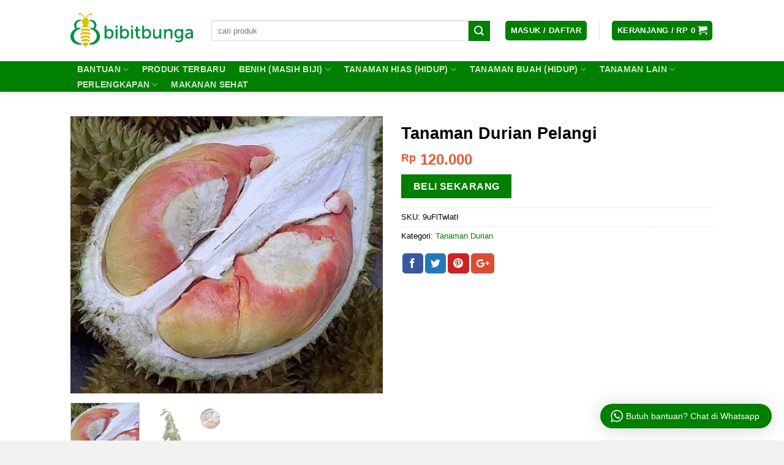

--- FILE ---
content_type: text/html; charset=UTF-8
request_url: https://bibitbunga.com/product/tanaman-durian-pelangi/
body_size: 34396
content:
<!DOCTYPE html>
<!--[if IE 9 ]> <html lang="id" prefix="og: http://ogp.me/ns#" class="ie9 loading-site no-js"> <![endif]-->
<!--[if IE 8 ]> <html lang="id" prefix="og: http://ogp.me/ns#" class="ie8 loading-site no-js"> <![endif]-->
<!--[if (gte IE 9)|!(IE)]><!--><html lang="id" prefix="og: http://ogp.me/ns#" class="loading-site no-js"> <!--<![endif]-->
<head>
	<meta charset="UTF-8" />
	<meta name="viewport" content="width=device-width, initial-scale=1.0, maximum-scale=1.0, user-scalable=no" />

	<link rel="profile" href="https://gmpg.org/xfn/11" />
	<link rel="pingback" href="https://bibitbunga.com/xmlrpc.php" />

	<script>(function(html){html.className = html.className.replace(/\bno-js\b/,'js')})(document.documentElement);</script>
<title>Jual Tanaman Durian Pelangi - BibitBunga.com</title>
<meta name='robots' content='max-image-preview:large' />

<!-- This site is optimized with the Yoast SEO Premium plugin v9.2.1 - https://yoast.com/wordpress/plugins/seo/ -->
<link rel="canonical" href="https://bibitbunga.com/product/tanaman-durian-pelangi/" />
<link rel="publisher" href="https://plus.google.com/+BibitbungaID/"/>
<meta property="og:locale" content="id_ID" />
<meta property="og:type" content="article" />
<meta property="og:title" content="Jual Tanaman Durian Pelangi - BibitBunga.com" />
<meta property="og:description" content="Durian pelangi merupakan durian hasil perkawinan silang antara durian kuning (fotogensis), durian merah (graveolens) dan durian putih (zibethinus). Persilangan ini menghasilkan warna daging durian yang cantik, yaitu kuning, dengan corak dan guratan warna orange putih, juga kadang muncul daging 4 warna, kuning, orange, putih, dan ada warna kecoklatannya seperti susu. Pohon durian pelangi bisa mencapai[...]" />
<meta property="og:url" content="https://bibitbunga.com/product/tanaman-durian-pelangi/" />
<meta property="og:site_name" content="Bibit Bunga" />
<meta property="article:publisher" content="https://www.facebook.com/bibitbungaID/" />
<meta property="og:image" content="https://bibitbunga.com/wp-content/uploads/2015/10/durian-pelangi.jpg" />
<meta property="og:image:secure_url" content="https://bibitbunga.com/wp-content/uploads/2015/10/durian-pelangi.jpg" />
<meta property="og:image:width" content="477" />
<meta property="og:image:height" content="424" />
<meta name="twitter:card" content="summary" />
<meta name="twitter:description" content="Durian pelangi merupakan durian hasil perkawinan silang antara durian kuning (fotogensis), durian merah (graveolens) dan durian putih (zibethinus). Persilangan ini menghasilkan warna daging durian yang cantik, yaitu kuning, dengan corak dan guratan warna orange putih, juga kadang muncul daging 4 warna, kuning, orange, putih, dan ada warna kecoklatannya seperti susu. Pohon durian pelangi bisa mencapai[...]" />
<meta name="twitter:title" content="Jual Tanaman Durian Pelangi - BibitBunga.com" />
<meta name="twitter:site" content="@bibitbungaid" />
<meta name="twitter:image" content="https://bibitbunga.com/wp-content/uploads/2015/10/durian-pelangi.jpg" />
<meta name="twitter:creator" content="@bibitbungaid" />
<!-- / Yoast SEO Premium plugin. -->

<link rel="alternate" type="application/rss+xml" title="Bibit Bunga &raquo; Feed" href="https://bibitbunga.com/feed/" />
<link rel="alternate" type="application/rss+xml" title="Bibit Bunga &raquo; Umpan Komentar" href="https://bibitbunga.com/comments/feed/" />
<link rel="alternate" type="application/rss+xml" title="Bibit Bunga &raquo; Tanaman Durian Pelangi Umpan Komentar" href="https://bibitbunga.com/product/tanaman-durian-pelangi/feed/" />
<script type="text/javascript">
/* <![CDATA[ */
window._wpemojiSettings = {"baseUrl":"https:\/\/s.w.org\/images\/core\/emoji\/15.0.3\/72x72\/","ext":".png","svgUrl":"https:\/\/s.w.org\/images\/core\/emoji\/15.0.3\/svg\/","svgExt":".svg","source":{"concatemoji":"https:\/\/bibitbunga.com\/wp-includes\/js\/wp-emoji-release.min.js?ver=6.5.7"}};
/*! This file is auto-generated */
!function(i,n){var o,s,e;function c(e){try{var t={supportTests:e,timestamp:(new Date).valueOf()};sessionStorage.setItem(o,JSON.stringify(t))}catch(e){}}function p(e,t,n){e.clearRect(0,0,e.canvas.width,e.canvas.height),e.fillText(t,0,0);var t=new Uint32Array(e.getImageData(0,0,e.canvas.width,e.canvas.height).data),r=(e.clearRect(0,0,e.canvas.width,e.canvas.height),e.fillText(n,0,0),new Uint32Array(e.getImageData(0,0,e.canvas.width,e.canvas.height).data));return t.every(function(e,t){return e===r[t]})}function u(e,t,n){switch(t){case"flag":return n(e,"\ud83c\udff3\ufe0f\u200d\u26a7\ufe0f","\ud83c\udff3\ufe0f\u200b\u26a7\ufe0f")?!1:!n(e,"\ud83c\uddfa\ud83c\uddf3","\ud83c\uddfa\u200b\ud83c\uddf3")&&!n(e,"\ud83c\udff4\udb40\udc67\udb40\udc62\udb40\udc65\udb40\udc6e\udb40\udc67\udb40\udc7f","\ud83c\udff4\u200b\udb40\udc67\u200b\udb40\udc62\u200b\udb40\udc65\u200b\udb40\udc6e\u200b\udb40\udc67\u200b\udb40\udc7f");case"emoji":return!n(e,"\ud83d\udc26\u200d\u2b1b","\ud83d\udc26\u200b\u2b1b")}return!1}function f(e,t,n){var r="undefined"!=typeof WorkerGlobalScope&&self instanceof WorkerGlobalScope?new OffscreenCanvas(300,150):i.createElement("canvas"),a=r.getContext("2d",{willReadFrequently:!0}),o=(a.textBaseline="top",a.font="600 32px Arial",{});return e.forEach(function(e){o[e]=t(a,e,n)}),o}function t(e){var t=i.createElement("script");t.src=e,t.defer=!0,i.head.appendChild(t)}"undefined"!=typeof Promise&&(o="wpEmojiSettingsSupports",s=["flag","emoji"],n.supports={everything:!0,everythingExceptFlag:!0},e=new Promise(function(e){i.addEventListener("DOMContentLoaded",e,{once:!0})}),new Promise(function(t){var n=function(){try{var e=JSON.parse(sessionStorage.getItem(o));if("object"==typeof e&&"number"==typeof e.timestamp&&(new Date).valueOf()<e.timestamp+604800&&"object"==typeof e.supportTests)return e.supportTests}catch(e){}return null}();if(!n){if("undefined"!=typeof Worker&&"undefined"!=typeof OffscreenCanvas&&"undefined"!=typeof URL&&URL.createObjectURL&&"undefined"!=typeof Blob)try{var e="postMessage("+f.toString()+"("+[JSON.stringify(s),u.toString(),p.toString()].join(",")+"));",r=new Blob([e],{type:"text/javascript"}),a=new Worker(URL.createObjectURL(r),{name:"wpTestEmojiSupports"});return void(a.onmessage=function(e){c(n=e.data),a.terminate(),t(n)})}catch(e){}c(n=f(s,u,p))}t(n)}).then(function(e){for(var t in e)n.supports[t]=e[t],n.supports.everything=n.supports.everything&&n.supports[t],"flag"!==t&&(n.supports.everythingExceptFlag=n.supports.everythingExceptFlag&&n.supports[t]);n.supports.everythingExceptFlag=n.supports.everythingExceptFlag&&!n.supports.flag,n.DOMReady=!1,n.readyCallback=function(){n.DOMReady=!0}}).then(function(){return e}).then(function(){var e;n.supports.everything||(n.readyCallback(),(e=n.source||{}).concatemoji?t(e.concatemoji):e.wpemoji&&e.twemoji&&(t(e.twemoji),t(e.wpemoji)))}))}((window,document),window._wpemojiSettings);
/* ]]> */
</script>
<link rel='stylesheet' id='wptwa-public-css' href='https://bibitbunga.com/wp-content/plugins/wpt-whatsapp/assets/css/public.css?ver=2.2.2' type='text/css' media='all' />
<link rel='stylesheet' id='wptwa-generated-css' href='https://bibitbunga.com/wp-content/plugins/wpt-whatsapp/assets/css/auto-generated-wptwa.css?ver=1548121756' type='text/css' media='all' />
<style id='wp-emoji-styles-inline-css' type='text/css'>

	img.wp-smiley, img.emoji {
		display: inline !important;
		border: none !important;
		box-shadow: none !important;
		height: 1em !important;
		width: 1em !important;
		margin: 0 0.07em !important;
		vertical-align: -0.1em !important;
		background: none !important;
		padding: 0 !important;
	}
</style>
<link rel='stylesheet' id='wp-block-library-css' href='https://bibitbunga.com/wp-includes/css/dist/block-library/style.min.css?ver=6.5.7' type='text/css' media='all' />
<style id='classic-theme-styles-inline-css' type='text/css'>
/*! This file is auto-generated */
.wp-block-button__link{color:#fff;background-color:#32373c;border-radius:9999px;box-shadow:none;text-decoration:none;padding:calc(.667em + 2px) calc(1.333em + 2px);font-size:1.125em}.wp-block-file__button{background:#32373c;color:#fff;text-decoration:none}
</style>
<style id='global-styles-inline-css' type='text/css'>
body{--wp--preset--color--black: #000000;--wp--preset--color--cyan-bluish-gray: #abb8c3;--wp--preset--color--white: #ffffff;--wp--preset--color--pale-pink: #f78da7;--wp--preset--color--vivid-red: #cf2e2e;--wp--preset--color--luminous-vivid-orange: #ff6900;--wp--preset--color--luminous-vivid-amber: #fcb900;--wp--preset--color--light-green-cyan: #7bdcb5;--wp--preset--color--vivid-green-cyan: #00d084;--wp--preset--color--pale-cyan-blue: #8ed1fc;--wp--preset--color--vivid-cyan-blue: #0693e3;--wp--preset--color--vivid-purple: #9b51e0;--wp--preset--gradient--vivid-cyan-blue-to-vivid-purple: linear-gradient(135deg,rgba(6,147,227,1) 0%,rgb(155,81,224) 100%);--wp--preset--gradient--light-green-cyan-to-vivid-green-cyan: linear-gradient(135deg,rgb(122,220,180) 0%,rgb(0,208,130) 100%);--wp--preset--gradient--luminous-vivid-amber-to-luminous-vivid-orange: linear-gradient(135deg,rgba(252,185,0,1) 0%,rgba(255,105,0,1) 100%);--wp--preset--gradient--luminous-vivid-orange-to-vivid-red: linear-gradient(135deg,rgba(255,105,0,1) 0%,rgb(207,46,46) 100%);--wp--preset--gradient--very-light-gray-to-cyan-bluish-gray: linear-gradient(135deg,rgb(238,238,238) 0%,rgb(169,184,195) 100%);--wp--preset--gradient--cool-to-warm-spectrum: linear-gradient(135deg,rgb(74,234,220) 0%,rgb(151,120,209) 20%,rgb(207,42,186) 40%,rgb(238,44,130) 60%,rgb(251,105,98) 80%,rgb(254,248,76) 100%);--wp--preset--gradient--blush-light-purple: linear-gradient(135deg,rgb(255,206,236) 0%,rgb(152,150,240) 100%);--wp--preset--gradient--blush-bordeaux: linear-gradient(135deg,rgb(254,205,165) 0%,rgb(254,45,45) 50%,rgb(107,0,62) 100%);--wp--preset--gradient--luminous-dusk: linear-gradient(135deg,rgb(255,203,112) 0%,rgb(199,81,192) 50%,rgb(65,88,208) 100%);--wp--preset--gradient--pale-ocean: linear-gradient(135deg,rgb(255,245,203) 0%,rgb(182,227,212) 50%,rgb(51,167,181) 100%);--wp--preset--gradient--electric-grass: linear-gradient(135deg,rgb(202,248,128) 0%,rgb(113,206,126) 100%);--wp--preset--gradient--midnight: linear-gradient(135deg,rgb(2,3,129) 0%,rgb(40,116,252) 100%);--wp--preset--font-size--small: 13px;--wp--preset--font-size--medium: 20px;--wp--preset--font-size--large: 36px;--wp--preset--font-size--x-large: 42px;--wp--preset--spacing--20: 0.44rem;--wp--preset--spacing--30: 0.67rem;--wp--preset--spacing--40: 1rem;--wp--preset--spacing--50: 1.5rem;--wp--preset--spacing--60: 2.25rem;--wp--preset--spacing--70: 3.38rem;--wp--preset--spacing--80: 5.06rem;--wp--preset--shadow--natural: 6px 6px 9px rgba(0, 0, 0, 0.2);--wp--preset--shadow--deep: 12px 12px 50px rgba(0, 0, 0, 0.4);--wp--preset--shadow--sharp: 6px 6px 0px rgba(0, 0, 0, 0.2);--wp--preset--shadow--outlined: 6px 6px 0px -3px rgba(255, 255, 255, 1), 6px 6px rgba(0, 0, 0, 1);--wp--preset--shadow--crisp: 6px 6px 0px rgba(0, 0, 0, 1);}:where(.is-layout-flex){gap: 0.5em;}:where(.is-layout-grid){gap: 0.5em;}body .is-layout-flex{display: flex;}body .is-layout-flex{flex-wrap: wrap;align-items: center;}body .is-layout-flex > *{margin: 0;}body .is-layout-grid{display: grid;}body .is-layout-grid > *{margin: 0;}:where(.wp-block-columns.is-layout-flex){gap: 2em;}:where(.wp-block-columns.is-layout-grid){gap: 2em;}:where(.wp-block-post-template.is-layout-flex){gap: 1.25em;}:where(.wp-block-post-template.is-layout-grid){gap: 1.25em;}.has-black-color{color: var(--wp--preset--color--black) !important;}.has-cyan-bluish-gray-color{color: var(--wp--preset--color--cyan-bluish-gray) !important;}.has-white-color{color: var(--wp--preset--color--white) !important;}.has-pale-pink-color{color: var(--wp--preset--color--pale-pink) !important;}.has-vivid-red-color{color: var(--wp--preset--color--vivid-red) !important;}.has-luminous-vivid-orange-color{color: var(--wp--preset--color--luminous-vivid-orange) !important;}.has-luminous-vivid-amber-color{color: var(--wp--preset--color--luminous-vivid-amber) !important;}.has-light-green-cyan-color{color: var(--wp--preset--color--light-green-cyan) !important;}.has-vivid-green-cyan-color{color: var(--wp--preset--color--vivid-green-cyan) !important;}.has-pale-cyan-blue-color{color: var(--wp--preset--color--pale-cyan-blue) !important;}.has-vivid-cyan-blue-color{color: var(--wp--preset--color--vivid-cyan-blue) !important;}.has-vivid-purple-color{color: var(--wp--preset--color--vivid-purple) !important;}.has-black-background-color{background-color: var(--wp--preset--color--black) !important;}.has-cyan-bluish-gray-background-color{background-color: var(--wp--preset--color--cyan-bluish-gray) !important;}.has-white-background-color{background-color: var(--wp--preset--color--white) !important;}.has-pale-pink-background-color{background-color: var(--wp--preset--color--pale-pink) !important;}.has-vivid-red-background-color{background-color: var(--wp--preset--color--vivid-red) !important;}.has-luminous-vivid-orange-background-color{background-color: var(--wp--preset--color--luminous-vivid-orange) !important;}.has-luminous-vivid-amber-background-color{background-color: var(--wp--preset--color--luminous-vivid-amber) !important;}.has-light-green-cyan-background-color{background-color: var(--wp--preset--color--light-green-cyan) !important;}.has-vivid-green-cyan-background-color{background-color: var(--wp--preset--color--vivid-green-cyan) !important;}.has-pale-cyan-blue-background-color{background-color: var(--wp--preset--color--pale-cyan-blue) !important;}.has-vivid-cyan-blue-background-color{background-color: var(--wp--preset--color--vivid-cyan-blue) !important;}.has-vivid-purple-background-color{background-color: var(--wp--preset--color--vivid-purple) !important;}.has-black-border-color{border-color: var(--wp--preset--color--black) !important;}.has-cyan-bluish-gray-border-color{border-color: var(--wp--preset--color--cyan-bluish-gray) !important;}.has-white-border-color{border-color: var(--wp--preset--color--white) !important;}.has-pale-pink-border-color{border-color: var(--wp--preset--color--pale-pink) !important;}.has-vivid-red-border-color{border-color: var(--wp--preset--color--vivid-red) !important;}.has-luminous-vivid-orange-border-color{border-color: var(--wp--preset--color--luminous-vivid-orange) !important;}.has-luminous-vivid-amber-border-color{border-color: var(--wp--preset--color--luminous-vivid-amber) !important;}.has-light-green-cyan-border-color{border-color: var(--wp--preset--color--light-green-cyan) !important;}.has-vivid-green-cyan-border-color{border-color: var(--wp--preset--color--vivid-green-cyan) !important;}.has-pale-cyan-blue-border-color{border-color: var(--wp--preset--color--pale-cyan-blue) !important;}.has-vivid-cyan-blue-border-color{border-color: var(--wp--preset--color--vivid-cyan-blue) !important;}.has-vivid-purple-border-color{border-color: var(--wp--preset--color--vivid-purple) !important;}.has-vivid-cyan-blue-to-vivid-purple-gradient-background{background: var(--wp--preset--gradient--vivid-cyan-blue-to-vivid-purple) !important;}.has-light-green-cyan-to-vivid-green-cyan-gradient-background{background: var(--wp--preset--gradient--light-green-cyan-to-vivid-green-cyan) !important;}.has-luminous-vivid-amber-to-luminous-vivid-orange-gradient-background{background: var(--wp--preset--gradient--luminous-vivid-amber-to-luminous-vivid-orange) !important;}.has-luminous-vivid-orange-to-vivid-red-gradient-background{background: var(--wp--preset--gradient--luminous-vivid-orange-to-vivid-red) !important;}.has-very-light-gray-to-cyan-bluish-gray-gradient-background{background: var(--wp--preset--gradient--very-light-gray-to-cyan-bluish-gray) !important;}.has-cool-to-warm-spectrum-gradient-background{background: var(--wp--preset--gradient--cool-to-warm-spectrum) !important;}.has-blush-light-purple-gradient-background{background: var(--wp--preset--gradient--blush-light-purple) !important;}.has-blush-bordeaux-gradient-background{background: var(--wp--preset--gradient--blush-bordeaux) !important;}.has-luminous-dusk-gradient-background{background: var(--wp--preset--gradient--luminous-dusk) !important;}.has-pale-ocean-gradient-background{background: var(--wp--preset--gradient--pale-ocean) !important;}.has-electric-grass-gradient-background{background: var(--wp--preset--gradient--electric-grass) !important;}.has-midnight-gradient-background{background: var(--wp--preset--gradient--midnight) !important;}.has-small-font-size{font-size: var(--wp--preset--font-size--small) !important;}.has-medium-font-size{font-size: var(--wp--preset--font-size--medium) !important;}.has-large-font-size{font-size: var(--wp--preset--font-size--large) !important;}.has-x-large-font-size{font-size: var(--wp--preset--font-size--x-large) !important;}
.wp-block-navigation a:where(:not(.wp-element-button)){color: inherit;}
:where(.wp-block-post-template.is-layout-flex){gap: 1.25em;}:where(.wp-block-post-template.is-layout-grid){gap: 1.25em;}
:where(.wp-block-columns.is-layout-flex){gap: 2em;}:where(.wp-block-columns.is-layout-grid){gap: 2em;}
.wp-block-pullquote{font-size: 1.5em;line-height: 1.6;}
</style>
<link rel='stylesheet' id='contact-form-7-css' href='https://bibitbunga.com/wp-content/plugins/contact-form-7/includes/css/styles.css?ver=5.9.3' type='text/css' media='all' />
<link rel='stylesheet' id='epeken_plugin_styles-css' href='https://bibitbunga.com/wp-content/plugins/epeken-all-kurir/class/assets/css/epeken-plugin-style.css?ver=1.1.8.6.14' type='text/css' media='all' />
<link rel='stylesheet' id='afwhp-front-css' href='https://bibitbunga.com/wp-content/plugins/hide-price-add-to-cart-button/front/../assets/css/afwhp_front.css?ver=1.0' type='text/css' media='all' />
<style id='woocommerce-inline-inline-css' type='text/css'>
.woocommerce form .form-row .required { visibility: visible; }
</style>
<link rel='stylesheet' id='flatsome-icons-css' href='https://bibitbunga.com/wp-content/themes/flatsome/assets/css/fl-icons.css?ver=3.3' type='text/css' media='all' />
<link rel='stylesheet' id='flatsome-main-css' href='https://bibitbunga.com/wp-content/themes/flatsome/assets/css/flatsome.css?ver=3.7.0' type='text/css' media='all' />
<link rel='stylesheet' id='flatsome-shop-css' href='https://bibitbunga.com/wp-content/themes/flatsome/assets/css/flatsome-shop.css?ver=3.7.0' type='text/css' media='all' />
<link rel='stylesheet' id='flatsome-style-css' href='https://bibitbunga.com/wp-content/themes/flatsome-child/style.css?ver=3.7.0' type='text/css' media='all' />
<script type="text/javascript" src="https://bibitbunga.com/wp-includes/js/jquery/jquery.min.js?ver=3.7.1" id="jquery-core-js"></script>
<script type="text/javascript" src="https://bibitbunga.com/wp-content/plugins/epeken-all-kurir/assets/jquery.cookie.js?ver=6.5.7" id="jquery-cookie-js" defer="defer" data-wp-strategy="defer"></script>
<script type="text/javascript" id="afwhp-frontj-js-extra">
/* <![CDATA[ */
var afwhp_phpvars = {"admin_url":"https:\/\/bibitbunga.com\/wp-admin\/admin-ajax.php","nonce":"fd865a6f28"};
/* ]]> */
</script>
<script type="text/javascript" src="https://bibitbunga.com/wp-content/plugins/hide-price-add-to-cart-button/front/../assets/js/afwhp_front.js?ver=1.0" id="afwhp-frontj-js"></script>
<script type="text/javascript" src="https://bibitbunga.com/wp-content/plugins/hide-price-add-to-cart-button/front/../assets/js/jquery.popupoverlay.js?ver=1.0" id="afwhp-popup-js"></script>
<script type="text/javascript" id="wc-single-product-js-extra">
/* <![CDATA[ */
var wc_single_product_params = {"i18n_required_rating_text":"Silakan pilih rating","review_rating_required":"yes","flexslider":{"rtl":false,"animation":"slide","smoothHeight":true,"directionNav":false,"controlNav":"thumbnails","slideshow":false,"animationSpeed":500,"animationLoop":false,"allowOneSlide":false},"zoom_enabled":"","zoom_options":[],"photoswipe_enabled":"","photoswipe_options":{"shareEl":false,"closeOnScroll":false,"history":false,"hideAnimationDuration":0,"showAnimationDuration":0},"flexslider_enabled":""};
/* ]]> */
</script>
<script type="text/javascript" src="https://bibitbunga.com/wp-content/plugins/woocommerce/assets/js/frontend/single-product.min.js?ver=8.8.5" id="wc-single-product-js" defer="defer" data-wp-strategy="defer"></script>
<script type="text/javascript" src="https://bibitbunga.com/wp-content/plugins/woocommerce/assets/js/jquery-blockui/jquery.blockUI.min.js?ver=2.7.0-wc.8.8.5" id="jquery-blockui-js" defer="defer" data-wp-strategy="defer"></script>
<script type="text/javascript" src="https://bibitbunga.com/wp-content/plugins/woocommerce/assets/js/js-cookie/js.cookie.min.js?ver=2.1.4-wc.8.8.5" id="js-cookie-js" defer="defer" data-wp-strategy="defer"></script>
<script type="text/javascript" id="woocommerce-js-extra">
/* <![CDATA[ */
var woocommerce_params = {"ajax_url":"\/wp-admin\/admin-ajax.php","wc_ajax_url":"\/?wc-ajax=%%endpoint%%"};
/* ]]> */
</script>
<script type="text/javascript" src="https://bibitbunga.com/wp-content/plugins/woocommerce/assets/js/frontend/woocommerce.min.js?ver=8.8.5" id="woocommerce-js" defer="defer" data-wp-strategy="defer"></script>
<link rel="https://api.w.org/" href="https://bibitbunga.com/wp-json/" /><link rel="alternate" type="application/json" href="https://bibitbunga.com/wp-json/wp/v2/product/19452" /><link rel="EditURI" type="application/rsd+xml" title="RSD" href="https://bibitbunga.com/xmlrpc.php?rsd" />
<meta name="generator" content="WordPress 6.5.7" />
<meta name="generator" content="WooCommerce 8.8.5" />
<link rel='shortlink' href='https://bibitbunga.com/?p=19452' />
<link rel="alternate" type="application/json+oembed" href="https://bibitbunga.com/wp-json/oembed/1.0/embed?url=https%3A%2F%2Fbibitbunga.com%2Fproduct%2Ftanaman-durian-pelangi%2F" />
<link rel="alternate" type="text/xml+oembed" href="https://bibitbunga.com/wp-json/oembed/1.0/embed?url=https%3A%2F%2Fbibitbunga.com%2Fproduct%2Ftanaman-durian-pelangi%2F&#038;format=xml" />
<style>.bg{opacity: 0; transition: opacity 1s; -webkit-transition: opacity 1s;} .bg-loaded{opacity: 1;}</style><!--[if IE]><link rel="stylesheet" type="text/css" href="https://bibitbunga.com/wp-content/themes/flatsome/assets/css/ie-fallback.css"><script src="//cdnjs.cloudflare.com/ajax/libs/html5shiv/3.6.1/html5shiv.js"></script><script>var head = document.getElementsByTagName('head')[0],style = document.createElement('style');style.type = 'text/css';style.styleSheet.cssText = ':before,:after{content:none !important';head.appendChild(style);setTimeout(function(){head.removeChild(style);}, 0);</script><script src="https://bibitbunga.com/wp-content/themes/flatsome/assets/libs/ie-flexibility.js"></script><![endif]-->	<noscript><style>.woocommerce-product-gallery{ opacity: 1 !important; }</style></noscript>
	<link rel="icon" href="https://bibitbunga.com/wp-content/uploads/2015/09/cropped-fav-icon-32x32.png" sizes="32x32" />
<link rel="icon" href="https://bibitbunga.com/wp-content/uploads/2015/09/cropped-fav-icon-192x192.png" sizes="192x192" />
<link rel="apple-touch-icon" href="https://bibitbunga.com/wp-content/uploads/2015/09/cropped-fav-icon-180x180.png" />
<meta name="msapplication-TileImage" content="https://bibitbunga.com/wp-content/uploads/2015/09/cropped-fav-icon-270x270.png" />
<style id="custom-css" type="text/css">:root {--primary-color: #008000;}/* Site Width */.header-main{height: 100px}#logo img{max-height: 100px}#logo{width:200px;}.header-bottom{min-height: 10px}.header-top{min-height: 30px}.transparent .header-main{height: 30px}.transparent #logo img{max-height: 30px}.has-transparent + .page-title:first-of-type,.has-transparent + #main > .page-title,.has-transparent + #main > div > .page-title,.has-transparent + #main .page-header-wrapper:first-of-type .page-title{padding-top: 80px;}.header.show-on-scroll,.stuck .header-main{height:70px!important}.stuck #logo img{max-height: 70px!important}.search-form{ width: 95%;}.header-bg-color, .header-wrapper {background-color: rgba(255,255,255,0.9)}.header-bottom {background-color: #008000}.header-main .nav > li > a{line-height: 16px }.stuck .header-main .nav > li > a{line-height: 50px }.header-bottom-nav > li > a{line-height: 16px }@media (max-width: 549px) {.header-main{height: 90px}#logo img{max-height: 90px}}.nav-dropdown-has-arrow li.has-dropdown:before{border-bottom-color: #FFFFFF;}.nav .nav-dropdown{border-color: #FFFFFF }.nav-dropdown{font-size:100%}.nav-dropdown-has-arrow li.has-dropdown:after{border-bottom-color: #FFFFFF;}.nav .nav-dropdown{background-color: #FFFFFF}/* Color */.accordion-title.active, .has-icon-bg .icon .icon-inner,.logo a, .primary.is-underline, .primary.is-link, .badge-outline .badge-inner, .nav-outline > li.active> a,.nav-outline >li.active > a, .cart-icon strong,[data-color='primary'], .is-outline.primary{color: #008000;}/* Color !important */[data-text-color="primary"]{color: #008000!important;}/* Background Color */[data-text-bg="primary"]{background-color: #008000;}/* Background */.scroll-to-bullets a,.featured-title, .label-new.menu-item > a:after, .nav-pagination > li > .current,.nav-pagination > li > span:hover,.nav-pagination > li > a:hover,.has-hover:hover .badge-outline .badge-inner,button[type="submit"], .button.wc-forward:not(.checkout):not(.checkout-button), .button.submit-button, .button.primary:not(.is-outline),.featured-table .title,.is-outline:hover, .has-icon:hover .icon-label,.nav-dropdown-bold .nav-column li > a:hover, .nav-dropdown.nav-dropdown-bold > li > a:hover, .nav-dropdown-bold.dark .nav-column li > a:hover, .nav-dropdown.nav-dropdown-bold.dark > li > a:hover, .is-outline:hover, .tagcloud a:hover,.grid-tools a, input[type='submit']:not(.is-form), .box-badge:hover .box-text, input.button.alt,.nav-box > li > a:hover,.nav-box > li.active > a,.nav-pills > li.active > a ,.current-dropdown .cart-icon strong, .cart-icon:hover strong, .nav-line-bottom > li > a:before, .nav-line-grow > li > a:before, .nav-line > li > a:before,.banner, .header-top, .slider-nav-circle .flickity-prev-next-button:hover svg, .slider-nav-circle .flickity-prev-next-button:hover .arrow, .primary.is-outline:hover, .button.primary:not(.is-outline), input[type='submit'].primary, input[type='submit'].primary, input[type='reset'].button, input[type='button'].primary, .badge-inner{background-color: #008000;}/* Border */.nav-vertical.nav-tabs > li.active > a,.scroll-to-bullets a.active,.nav-pagination > li > .current,.nav-pagination > li > span:hover,.nav-pagination > li > a:hover,.has-hover:hover .badge-outline .badge-inner,.accordion-title.active,.featured-table,.is-outline:hover, .tagcloud a:hover,blockquote, .has-border, .cart-icon strong:after,.cart-icon strong,.blockUI:before, .processing:before,.loading-spin, .slider-nav-circle .flickity-prev-next-button:hover svg, .slider-nav-circle .flickity-prev-next-button:hover .arrow, .primary.is-outline:hover{border-color: #008000}.nav-tabs > li.active > a{border-top-color: #008000}.widget_shopping_cart_content .blockUI.blockOverlay:before { border-left-color: #008000 }.woocommerce-checkout-review-order .blockUI.blockOverlay:before { border-left-color: #008000 }/* Fill */.slider .flickity-prev-next-button:hover svg,.slider .flickity-prev-next-button:hover .arrow{fill: #008000;}/* Background Color */[data-icon-label]:after, .secondary.is-underline:hover,.secondary.is-outline:hover,.icon-label,.button.secondary:not(.is-outline),.button.alt:not(.is-outline), .badge-inner.on-sale, .button.checkout, .single_add_to_cart_button{ background-color:#008000; }[data-text-bg="secondary"]{background-color: #008000;}/* Color */.secondary.is-underline,.secondary.is-link, .secondary.is-outline,.stars a.active, .star-rating:before, .woocommerce-page .star-rating:before,.star-rating span:before, .color-secondary{color: #008000}/* Color !important */[data-text-color="secondary"]{color: #008000!important;}/* Border */.secondary.is-outline:hover{border-color:#008000}.success.is-underline:hover,.success.is-outline:hover,.success{background-color: #008000}.success-color, .success.is-link, .success.is-outline{color: #008000;}.success-border{border-color: #008000!important;}/* Color !important */[data-text-color="success"]{color: #008000!important;}/* Background Color */[data-text-bg="success"]{background-color: #008000;}body{font-size: 100%;}body{font-family:"-apple-system, BlinkMacSystemFont, &quot;Segoe UI&quot;, Roboto, Oxygen-Sans, Ubuntu, Cantarell, &quot;Helvetica Neue&quot;, sans-serif", sans-serif}body{font-weight: 0}body{color: #000000}.nav > li > a {font-family:"-apple-system, BlinkMacSystemFont, &quot;Segoe UI&quot;, Roboto, Oxygen-Sans, Ubuntu, Cantarell, &quot;Helvetica Neue&quot;, sans-serif", sans-serif;}.nav > li > a {font-weight: 700;}h1,h2,h3,h4,h5,h6,.heading-font, .off-canvas-center .nav-sidebar.nav-vertical > li > a{font-family: "-apple-system, BlinkMacSystemFont, &quot;Segoe UI&quot;, Roboto, Oxygen-Sans, Ubuntu, Cantarell, &quot;Helvetica Neue&quot;, sans-serif", sans-serif;}h1,h2,h3,h4,h5,h6,.heading-font,.banner h1,.banner h2{font-weight: 700;}h1,h2,h3,h4,h5,h6,.heading-font{color: #000000;}.alt-font{font-family: "Dancing Script", sans-serif;}.alt-font{font-weight: 400!important;}a{color: #008000;}[data-icon-label]:after, .button#place_order,.button.checkout,.checkout-button,.single_add_to_cart_button.button{background-color: #008000!important }.products.has-equal-box-heights .box-image {padding-top: 100%;}.shop-page-title.featured-title .title-bg{ background-image: url(https://bibitbunga.com/wp-content/uploads/2015/10/durian-pelangi.jpg)!important;}@media screen and (min-width: 550px){.products .box-vertical .box-image{min-width: 247px!important;width: 247px!important;}}.footer-1{background-color: #ffffff}.footer-2{background-color: #f2f2f2}.absolute-footer, html{background-color: #f2f2f2}button[name='update_cart'] { display: none; }/* Custom CSS */.breadcrumbs {text-transform: none;}.badge.post-date{display:none;}.woocommerce-breadcrumb.breadcrumbs {display:none;}.my-account-header .social-login {display: none;}.vendor_address p.wcmp_vendor_detail:nth-of-type(3) {display: none;}.vendor_address a.wcmp_vendor_detail {display: none;}p.name.product-title a {color: black;}.price span.amount {color:#EB5333;}.label-new.menu-item > a:after{content:"Baru";}.label-hot.menu-item > a:after{content:"Hot";}.label-sale.menu-item > a:after{content:"Diskon";}.label-popular.menu-item > a:after{content:"Populer";}</style><style id="infinite-scroll-css" type="text/css">.page-load-status,.archive .woocommerce-pagination {display: none;}</style></head>

<body class="product-template-default single single-product postid-19452 theme-flatsome woocommerce woocommerce-page woocommerce-no-js header-shadow lightbox nav-dropdown-has-arrow">


<a class="skip-link screen-reader-text" href="#main">Skip to content</a>

<div id="wrapper">


<header id="header" class="header ">
   <div class="header-wrapper">
	<div id="masthead" class="header-main hide-for-sticky">
      <div class="header-inner flex-row container logo-left medium-logo-center" role="navigation">

          <!-- Logo -->
          <div id="logo" class="flex-col logo">
            <!-- Header logo -->
<a href="https://bibitbunga.com/" title="Bibit Bunga - Jual Bibit Benih Tanaman Online" rel="home">
    <img width="200" height="100" src="https://bibitbunga.com/wp-content/uploads/2015/09/bibitbunga.png" class="header_logo header-logo" alt="Bibit Bunga"/><img  width="200" height="100" src="https://bibitbunga.com/wp-content/uploads/2015/09/bibitbunga.png" class="header-logo-dark" alt="Bibit Bunga"/></a>
          </div>

          <!-- Mobile Left Elements -->
          <div class="flex-col show-for-medium flex-left">
            <ul class="mobile-nav nav nav-left ">
              <li class="nav-icon has-icon">
  <div class="header-button">		<a href="#" data-open="#main-menu" data-pos="left" data-bg="main-menu-overlay" data-color="dark" class="icon primary button round is-small" aria-controls="main-menu" aria-expanded="false">
		
		  <i class="icon-menu" ></i>
		  <span class="menu-title uppercase hide-for-small">Menu</span>		</a>
	 </div> </li>            </ul>
          </div>

          <!-- Left Elements -->
          <div class="flex-col hide-for-medium flex-left
            flex-grow">
            <ul class="header-nav header-nav-main nav nav-left  nav-divided nav-uppercase" >
              <li class="header-search-form search-form html relative has-icon">
	<div class="header-search-form-wrapper">
		<div class="searchform-wrapper ux-search-box relative form- is-normal"><form role="search" method="get" class="searchform" action="https://bibitbunga.com/">
		<div class="flex-row relative">
									<div class="flex-col flex-grow">
			  <input type="search" class="search-field mb-0" name="s" value="" placeholder="cari produk" />
		    <input type="hidden" name="post_type" value="product" />
        			</div><!-- .flex-col -->
			<div class="flex-col">
				<button type="submit" class="ux-search-submit submit-button secondary button icon mb-0">
					<i class="icon-search" ></i>				</button>
			</div><!-- .flex-col -->
		</div><!-- .flex-row -->
	 <div class="live-search-results text-left z-top"></div>
</form>
</div>	</div>
</li>            </ul>
          </div>

          <!-- Right Elements -->
          <div class="flex-col hide-for-medium flex-right">
            <ul class="header-nav header-nav-main nav nav-right  nav-divided nav-uppercase">
              <li class="account-item has-icon
    "
>
<div class="header-button">
<a href="https://bibitbunga.com/akun-saya/"
    class="nav-top-link nav-top-not-logged-in icon primary button round is-small"
    data-open="#login-form-popup"  >
    <span>
    Masuk     / Daftar  </span>
  
</a><!-- .account-login-link -->

</div>

</li>
<li class="header-divider"></li><li class="cart-item has-icon has-dropdown">
<div class="header-button">
<a href="https://bibitbunga.com/keranjang/" title="Keranjang" class="header-cart-link icon primary button round is-small">


<span class="header-cart-title">
   Keranjang   /      <span class="cart-price"><span class="woocommerce-Price-amount amount"><bdi><span class="woocommerce-Price-currencySymbol">Rp</span>&nbsp;0</bdi></span></span>
  </span>

    <i class="icon-shopping-cart"
    data-icon-label="0">
  </i>
  </a>
</div>
 <ul class="nav-dropdown nav-dropdown-simple">
    <li class="html widget_shopping_cart">
      <div class="widget_shopping_cart_content">
        

	<p class="woocommerce-mini-cart__empty-message">Tidak ada produk di keranjang.</p>


      </div>
    </li>
     </ul><!-- .nav-dropdown -->

</li>
            </ul>
          </div>

          <!-- Mobile Right Elements -->
          <div class="flex-col show-for-medium flex-right">
            <ul class="mobile-nav nav nav-right ">
              <li class="cart-item has-icon">

<div class="header-button">      <a href="https://bibitbunga.com/keranjang/" class="header-cart-link off-canvas-toggle nav-top-link icon primary button round is-small" data-open="#cart-popup" data-class="off-canvas-cart" title="Keranjang" data-pos="right">
  
    <i class="icon-shopping-cart"
    data-icon-label="0">
  </i>
  </a>
</div>

  <!-- Cart Sidebar Popup -->
  <div id="cart-popup" class="mfp-hide widget_shopping_cart">
  <div class="cart-popup-inner inner-padding">
      <div class="cart-popup-title text-center">
          <h4 class="uppercase">Keranjang</h4>
          <div class="is-divider"></div>
      </div>
      <div class="widget_shopping_cart_content">
          

	<p class="woocommerce-mini-cart__empty-message">Tidak ada produk di keranjang.</p>


      </div>
             <div class="cart-sidebar-content relative"></div>  </div>
  </div>

</li>
            </ul>
          </div>

      </div><!-- .header-inner -->
     
            <!-- Header divider -->
      <div class="container"><div class="top-divider full-width"></div></div>
      </div><!-- .header-main --><div id="wide-nav" class="header-bottom wide-nav hide-for-sticky nav-dark">
    <div class="flex-row container">

                        <div class="flex-col hide-for-medium flex-left">
                <ul class="nav header-nav header-bottom-nav nav-left  nav-pills nav-size-medium nav-uppercase">
                    <li id="menu-item-50598" class="menu-item menu-item-type-custom menu-item-object-custom menu-item-has-children  menu-item-50598 has-dropdown"><a href="#" class="nav-top-link">Bantuan<i class="icon-angle-down" ></i></a>
<ul class='nav-dropdown nav-dropdown-simple'>
	<li id="menu-item-50599" class="menu-item menu-item-type-post_type menu-item-object-page  menu-item-50599"><a href="https://bibitbunga.com/order/">Cara Order</a></li>
	<li id="menu-item-50600" class="menu-item menu-item-type-post_type menu-item-object-page  menu-item-50600"><a href="https://bibitbunga.com/help/">Pertanyaan Umum &#038; Jawabannya</a></li>
	<li id="menu-item-53392" class="menu-item menu-item-type-post_type menu-item-object-page  menu-item-53392"><a href="https://bibitbunga.com/cek-resi/">Cek Resi</a></li>
	<li id="menu-item-50601" class="menu-item menu-item-type-post_type menu-item-object-page  menu-item-50601"><a href="https://bibitbunga.com/hubungi-kami/">Hubungi Kami</a></li>
</ul>
</li>
<li id="menu-item-97873" class="menu-item menu-item-type-post_type menu-item-object-page current_page_parent  menu-item-97873"><a href="https://bibitbunga.com/belanja/" class="nav-top-link">PRODUK TERBARU</a></li>
<li id="menu-item-50602" class="menu-item menu-item-type-taxonomy menu-item-object-product_cat menu-item-has-children  menu-item-50602 has-dropdown"><a href="https://bibitbunga.com/product-category/benih/" class="nav-top-link">Benih (Masih Biji)<i class="icon-angle-down" ></i></a>
<ul class='nav-dropdown nav-dropdown-simple'>
	<li id="menu-item-50609" class="menu-item menu-item-type-taxonomy menu-item-object-product_cat  menu-item-50609"><a href="https://bibitbunga.com/product-category/benih/benih-tanaman-hias/benih-bunga/">Benih Bunga</a></li>
	<li id="menu-item-50666" class="menu-item menu-item-type-taxonomy menu-item-object-product_cat  menu-item-50666"><a href="https://bibitbunga.com/product-category/benih/benih-tanaman-pangan/benih-sayuran/">Benih Sayuran</a></li>
	<li id="menu-item-50712" class="menu-item menu-item-type-taxonomy menu-item-object-product_cat  menu-item-50712"><a href="https://bibitbunga.com/product-category/benih/benih-tanaman-pangan/benih-buah/">Benih Buah</a></li>
	<li id="menu-item-50722" class="menu-item menu-item-type-taxonomy menu-item-object-product_cat  menu-item-50722"><a href="https://bibitbunga.com/product-category/benih/benih-tanaman-pangan/benih-herba/">Benih Herba</a></li>
	<li id="menu-item-50603" class="menu-item menu-item-type-taxonomy menu-item-object-product_cat  menu-item-50603"><a href="https://bibitbunga.com/product-category/benih/kemasan-retail-utuh/">Kemasan Pabrik (Utuh)</a></li>
</ul>
</li>
<li id="menu-item-50738" class="menu-item menu-item-type-taxonomy menu-item-object-product_cat menu-item-has-children  menu-item-50738 has-dropdown"><a href="https://bibitbunga.com/product-category/tanaman/tanaman-hias/" class="nav-top-link">Tanaman Hias (Hidup)<i class="icon-angle-down" ></i></a>
<ul class='nav-dropdown nav-dropdown-simple'>
	<li id="menu-item-50739" class="menu-item menu-item-type-taxonomy menu-item-object-product_cat  menu-item-50739"><a href="https://bibitbunga.com/product-category/tanaman/tanaman-hias/tanaman-hias-bunga/">Tanaman Hias Bunga</a></li>
	<li id="menu-item-50795" class="menu-item menu-item-type-taxonomy menu-item-object-product_cat  menu-item-50795"><a href="https://bibitbunga.com/product-category/tanaman/tanaman-hias/tanaman-hias-daun/">Tanaman Hias Daun</a></li>
	<li id="menu-item-50823" class="menu-item menu-item-type-taxonomy menu-item-object-product_cat  menu-item-50823"><a href="https://bibitbunga.com/product-category/tanaman/tanaman-hias/tanaman-air/">Tanaman Air</a></li>
	<li id="menu-item-50824" class="menu-item menu-item-type-taxonomy menu-item-object-product_cat  menu-item-50824"><a href="https://bibitbunga.com/product-category/tanaman/tanaman-hias/tanaman-gantung/">Tanaman Gantung</a></li>
	<li id="menu-item-50825" class="menu-item menu-item-type-taxonomy menu-item-object-product_cat  menu-item-50825"><a href="https://bibitbunga.com/product-category/tanaman/tanaman-hias/tanaman-hias-indoor/">Tanaman Hias Indoor</a></li>
	<li id="menu-item-50826" class="menu-item menu-item-type-taxonomy menu-item-object-product_cat  menu-item-50826"><a href="https://bibitbunga.com/product-category/tanaman/tanaman-hias/tanaman-hias-merambat/">Tanaman Hias Merambat</a></li>
	<li id="menu-item-50828" class="menu-item menu-item-type-taxonomy menu-item-object-product_cat  menu-item-50828"><a href="https://bibitbunga.com/product-category/tanaman/tanaman-hias/tanaman-hias-penutup-tanah/">Tanaman Hias Penutup Tanah</a></li>
	<li id="menu-item-50829" class="menu-item menu-item-type-taxonomy menu-item-object-product_cat  menu-item-50829"><a href="https://bibitbunga.com/product-category/tanaman/tanaman-hias-pembatas/">Tanaman Hias Pembatas</a></li>
	<li id="menu-item-50830" class="menu-item menu-item-type-taxonomy menu-item-object-product_cat  menu-item-50830"><a href="https://bibitbunga.com/product-category/tanaman/tanaman-hias/tanaman-hias-pohon/">Tanaman Hias Pohon</a></li>
	<li id="menu-item-50834" class="menu-item menu-item-type-taxonomy menu-item-object-product_cat  menu-item-50834"><a href="https://bibitbunga.com/product-category/tanaman/tanaman-hias/tanaman-hias-tahan-panas/">Tanaman Hias Tahan Panas</a></li>
	<li id="menu-item-50835" class="menu-item menu-item-type-taxonomy menu-item-object-product_cat  menu-item-50835"><a href="https://bibitbunga.com/product-category/tanaman/tanaman-vertical-garden/">Tanaman Vertical Garden</a></li>
	<li id="menu-item-50836" class="menu-item menu-item-type-taxonomy menu-item-object-product_cat  menu-item-50836"><a href="https://bibitbunga.com/product-category/tanaman/tanaman-hias/tanaman-agave/">Tanaman Agave</a></li>
	<li id="menu-item-50837" class="menu-item menu-item-type-taxonomy menu-item-object-product_cat  menu-item-50837"><a href="https://bibitbunga.com/product-category/tanaman/tanaman-hias/tanaman-cryptanthus/">Tanaman Cryptanthus</a></li>
	<li id="menu-item-50838" class="menu-item menu-item-type-taxonomy menu-item-object-product_cat  menu-item-50838"><a href="https://bibitbunga.com/product-category/tanaman/tanaman-hias/tanaman-kaktus/">Tanaman Kaktus</a></li>
	<li id="menu-item-50839" class="menu-item menu-item-type-taxonomy menu-item-object-product_cat  menu-item-50839"><a href="https://bibitbunga.com/product-category/tanaman/tanaman-hias/tanaman-sukulen/">Tanaman Sukulen</a></li>
	<li id="menu-item-50840" class="menu-item menu-item-type-taxonomy menu-item-object-product_cat  menu-item-50840"><a href="https://bibitbunga.com/product-category/tanaman/tanaman-hias/tanaman-sansevieria/">Tanaman Sansevieria</a></li>
	<li id="menu-item-50841" class="menu-item menu-item-type-taxonomy menu-item-object-product_cat  menu-item-50841"><a href="https://bibitbunga.com/product-category/tanaman/tanaman-hias/tanaman-tillandsia/">Tanaman Tillandsia</a></li>
</ul>
</li>
<li id="menu-item-50842" class="menu-item menu-item-type-taxonomy menu-item-object-product_cat current-product-ancestor menu-item-has-children  menu-item-50842 has-dropdown"><a href="https://bibitbunga.com/product-category/tanaman/tanaman-buah/" class="nav-top-link">Tanaman Buah (Hidup)<i class="icon-angle-down" ></i></a>
<ul class='nav-dropdown nav-dropdown-simple'>
	<li id="menu-item-50843" class="menu-item menu-item-type-taxonomy menu-item-object-product_cat  menu-item-50843"><a href="https://bibitbunga.com/product-category/tanaman/tanaman-buah/tanaman-alpukat/">Tanaman Alpukat</a></li>
	<li id="menu-item-50844" class="menu-item menu-item-type-taxonomy menu-item-object-product_cat  menu-item-50844"><a href="https://bibitbunga.com/product-category/tanaman/tanaman-buah/tanaman-anggur/">Tanaman Anggur</a></li>
	<li id="menu-item-50845" class="menu-item menu-item-type-taxonomy menu-item-object-product_cat  menu-item-50845"><a href="https://bibitbunga.com/product-category/tanaman/tanaman-buah/tanaman-apel/">Tanaman Apel</a></li>
	<li id="menu-item-50846" class="menu-item menu-item-type-taxonomy menu-item-object-product_cat  menu-item-50846"><a href="https://bibitbunga.com/product-category/tanaman/tanaman-buah/tanaman-belimbing/">Tanaman Belimbing</a></li>
	<li id="menu-item-50849" class="menu-item menu-item-type-taxonomy menu-item-object-product_cat  menu-item-50849"><a href="https://bibitbunga.com/product-category/tanaman/tanaman-buah/tanaman-delima/">Tanaman Delima</a></li>
	<li id="menu-item-50850" class="menu-item menu-item-type-taxonomy menu-item-object-product_cat  menu-item-50850"><a href="https://bibitbunga.com/product-category/tanaman/tanaman-buah/tanaman-duku/">Tanaman Duku</a></li>
	<li id="menu-item-50851" class="menu-item menu-item-type-taxonomy menu-item-object-product_cat current-product-ancestor current-menu-parent current-product-parent active  menu-item-50851"><a href="https://bibitbunga.com/product-category/tanaman/tanaman-buah/tanaman-durian/">Tanaman Durian</a></li>
	<li id="menu-item-50852" class="menu-item menu-item-type-taxonomy menu-item-object-product_cat  menu-item-50852"><a href="https://bibitbunga.com/product-category/tanaman/tanaman-buah/tanaman-jambu/">Tanaman Jambu</a></li>
	<li id="menu-item-50853" class="menu-item menu-item-type-taxonomy menu-item-object-product_cat  menu-item-50853"><a href="https://bibitbunga.com/product-category/tanaman/tanaman-buah/tanaman-jeruk/">Tanaman Jeruk</a></li>
	<li id="menu-item-50857" class="menu-item menu-item-type-taxonomy menu-item-object-product_cat  menu-item-50857"><a href="https://bibitbunga.com/product-category/tanaman/tanaman-buah/tanaman-kedondong/">Tanaman Kedondong</a></li>
	<li id="menu-item-50859" class="menu-item menu-item-type-taxonomy menu-item-object-product_cat  menu-item-50859"><a href="https://bibitbunga.com/product-category/tanaman/tanaman-buah/tanaman-kelengkeng/">Tanaman Kelengkeng</a></li>
	<li id="menu-item-50863" class="menu-item menu-item-type-taxonomy menu-item-object-product_cat  menu-item-50863"><a href="https://bibitbunga.com/product-category/tanaman/tanaman-buah/tanaman-mangga/">Tanaman Mangga</a></li>
	<li id="menu-item-50865" class="menu-item menu-item-type-taxonomy menu-item-object-product_cat  menu-item-50865"><a href="https://bibitbunga.com/product-category/tanaman/tanaman-buah/tanaman-markisa/">Tanaman Markisa</a></li>
	<li id="menu-item-50867" class="menu-item menu-item-type-taxonomy menu-item-object-product_cat  menu-item-50867"><a href="https://bibitbunga.com/product-category/tanaman/tanaman-buah/tanaman-nangka/">Tanaman Nangka</a></li>
	<li id="menu-item-50870" class="menu-item menu-item-type-taxonomy menu-item-object-product_cat  menu-item-50870"><a href="https://bibitbunga.com/product-category/tanaman/tanaman-buah/tanaman-pir/">Tanaman Pir</a></li>
	<li id="menu-item-50873" class="menu-item menu-item-type-taxonomy menu-item-object-product_cat  menu-item-50873"><a href="https://bibitbunga.com/product-category/tanaman/tanaman-buah/tanaman-rambutan/">Tanaman Rambutan</a></li>
	<li id="menu-item-50874" class="menu-item menu-item-type-taxonomy menu-item-object-product_cat  menu-item-50874"><a href="https://bibitbunga.com/product-category/tanaman/tanaman-buah/tanaman-sawo/">Tanaman Sawo</a></li>
	<li id="menu-item-50877" class="menu-item menu-item-type-taxonomy menu-item-object-product_cat  menu-item-50877"><a href="https://bibitbunga.com/product-category/tanaman/tanaman-buah/tin-ara-fig/">Tin / Ara (Fig)</a></li>
</ul>
</li>
<li id="menu-item-50879" class="menu-item menu-item-type-custom menu-item-object-custom menu-item-has-children  menu-item-50879 has-dropdown"><a href="#" class="nav-top-link">Tanaman Lain<i class="icon-angle-down" ></i></a>
<ul class='nav-dropdown nav-dropdown-simple'>
	<li id="menu-item-50880" class="menu-item menu-item-type-taxonomy menu-item-object-product_cat  menu-item-50880"><a href="https://bibitbunga.com/product-category/tanaman/tanaman-obat/">Tanaman Obat</a></li>
	<li id="menu-item-50881" class="menu-item menu-item-type-taxonomy menu-item-object-product_cat  menu-item-50881"><a href="https://bibitbunga.com/product-category/tanaman/tanaman-dapur/">Tanaman Dapur</a></li>
	<li id="menu-item-50882" class="menu-item menu-item-type-taxonomy menu-item-object-product_cat  menu-item-50882"><a href="https://bibitbunga.com/product-category/tanaman/tanaman-karnivora/">Tanaman Karnivora</a></li>
	<li id="menu-item-50883" class="menu-item menu-item-type-taxonomy menu-item-object-product_cat  menu-item-50883"><a href="https://bibitbunga.com/product-category/tanaman/tanaman-aquascape/">Tanaman Aquascape</a></li>
	<li id="menu-item-50884" class="menu-item menu-item-type-taxonomy menu-item-object-product_cat  menu-item-50884"><a href="https://bibitbunga.com/product-category/tanaman/tanaman-pakan-ternak/">Tanaman Pakan Ternak</a></li>
</ul>
</li>
<li id="menu-item-50885" class="menu-item menu-item-type-taxonomy menu-item-object-product_cat menu-item-has-children  menu-item-50885 has-dropdown"><a href="https://bibitbunga.com/product-category/perlengkapan-berkebun/" class="nav-top-link">Perlengkapan<i class="icon-angle-down" ></i></a>
<ul class='nav-dropdown nav-dropdown-simple'>
	<li id="menu-item-50886" class="menu-item menu-item-type-taxonomy menu-item-object-product_cat menu-item-has-children  menu-item-50886 nav-dropdown-col"><a href="https://bibitbunga.com/product-category/perlengkapan-berkebun/hidroponik/">Hidroponik</a>
	<ul class='nav-column nav-dropdown-simple'>
		<li id="menu-item-50887" class="menu-item menu-item-type-taxonomy menu-item-object-product_cat  menu-item-50887"><a href="https://bibitbunga.com/product-category/perlengkapan-berkebun/hidroponik/netpot-hidroponik/">Netpot Hidroponik</a></li>
		<li id="menu-item-50888" class="menu-item menu-item-type-taxonomy menu-item-object-product_cat  menu-item-50888"><a href="https://bibitbunga.com/product-category/perlengkapan-berkebun/hidroponik/nutrisi-hidroponik/">Nutrisi Hidroponik</a></li>
		<li id="menu-item-50889" class="menu-item menu-item-type-taxonomy menu-item-object-product_cat menu-item-has-children  menu-item-50889"><a href="https://bibitbunga.com/product-category/perlengkapan-berkebun/hidroponik/peralatan-hidroponik/">Peralatan Hidroponik</a>
		<ul class='nav-column nav-dropdown-simple'>
			<li id="menu-item-50890" class="menu-item menu-item-type-taxonomy menu-item-object-product_cat  menu-item-50890"><a href="https://bibitbunga.com/product-category/perlengkapan-berkebun/hidroponik/peralatan-hidroponik/alat-ukur-air/">Alat Ukur Air</a></li>
			<li id="menu-item-50891" class="menu-item menu-item-type-taxonomy menu-item-object-product_cat  menu-item-50891"><a href="https://bibitbunga.com/product-category/perlengkapan-berkebun/hidroponik/peralatan-hidroponik/alat-ukur-suhu-kelembaban/">Alat Ukur Suhu &#038; Kelembaban</a></li>
			<li id="menu-item-50892" class="menu-item menu-item-type-taxonomy menu-item-object-product_cat  menu-item-50892"><a href="https://bibitbunga.com/product-category/perlengkapan-berkebun/hidroponik/peralatan-hidroponik/alat-ukur-tanah-media-tanam/">Alat Ukur Tanah &#038; Media Tanam</a></li>
			<li id="menu-item-50893" class="menu-item menu-item-type-taxonomy menu-item-object-product_cat  menu-item-50893"><a href="https://bibitbunga.com/product-category/perlengkapan-berkebun/hidroponik/peralatan-hidroponik/dripper-sprayer-sprinkler/">Dripper, Sprayer, Sprinkler</a></li>
			<li id="menu-item-50894" class="menu-item menu-item-type-taxonomy menu-item-object-product_cat  menu-item-50894"><a href="https://bibitbunga.com/product-category/perlengkapan-berkebun/hidroponik/peralatan-hidroponik/fertigasi-irigasi/">Fertigasi &#038; Irigasi</a></li>
			<li id="menu-item-50895" class="menu-item menu-item-type-taxonomy menu-item-object-product_cat  menu-item-50895"><a href="https://bibitbunga.com/product-category/perlengkapan-berkebun/hidroponik/peralatan-hidroponik/fogger-misting/">Fogger &#038; Misting</a></li>
			<li id="menu-item-50896" class="menu-item menu-item-type-taxonomy menu-item-object-product_cat  menu-item-50896"><a href="https://bibitbunga.com/product-category/perlengkapan-berkebun/hidroponik/peralatan-hidroponik/konektor-valve/">Konektor &#038; Valve</a></li>
			<li id="menu-item-50897" class="menu-item menu-item-type-taxonomy menu-item-object-product_cat  menu-item-50897"><a href="https://bibitbunga.com/product-category/perlengkapan-berkebun/hidroponik/peralatan-hidroponik/medium-pressure-misting/">Medium Pressure Misting</a></li>
			<li id="menu-item-50898" class="menu-item menu-item-type-taxonomy menu-item-object-product_cat  menu-item-50898"><a href="https://bibitbunga.com/product-category/perlengkapan-berkebun/hidroponik/peralatan-hidroponik/selang-hidroponik/">Selang Hidroponik</a></li>
		</ul>
</li>
		<li id="menu-item-50899" class="menu-item menu-item-type-taxonomy menu-item-object-product_cat  menu-item-50899"><a href="https://bibitbunga.com/product-category/perlengkapan-berkebun/hidroponik/media-tanam-hidroponik/">Media Tanam Hidroponik</a></li>
		<li id="menu-item-50900" class="menu-item menu-item-type-taxonomy menu-item-object-product_cat  menu-item-50900"><a href="https://bibitbunga.com/product-category/perlengkapan-berkebun/hidroponik/lampu-tanaman/">Lampu Tanaman</a></li>
	</ul>
</li>
	<li id="menu-item-50901" class="menu-item menu-item-type-taxonomy menu-item-object-product_cat  menu-item-50901"><a href="https://bibitbunga.com/product-category/perlengkapan-berkebun/label-tanaman-plant-label/">Label Tanaman (Plant Label)</a></li>
	<li id="menu-item-50902" class="menu-item menu-item-type-taxonomy menu-item-object-product_cat  menu-item-50902"><a href="https://bibitbunga.com/product-category/perlengkapan-berkebun/tray-semai/">Tray Semai</a></li>
	<li id="menu-item-50903" class="menu-item menu-item-type-taxonomy menu-item-object-product_cat  menu-item-50903"><a href="https://bibitbunga.com/product-category/perlengkapan-berkebun/media-tanam/">Media Tanam</a></li>
	<li id="menu-item-50904" class="menu-item menu-item-type-taxonomy menu-item-object-product_cat  menu-item-50904"><a href="https://bibitbunga.com/product-category/perlengkapan-berkebun/media-tanam/hidrogel/">Hidrogel</a></li>
	<li id="menu-item-50905" class="menu-item menu-item-type-taxonomy menu-item-object-product_cat  menu-item-50905"><a href="https://bibitbunga.com/product-category/perlengkapan-berkebun/pupuk/">Pupuk</a></li>
	<li id="menu-item-50906" class="menu-item menu-item-type-taxonomy menu-item-object-product_cat  menu-item-50906"><a href="https://bibitbunga.com/product-category/perlengkapan-berkebun/plastik-uv/">Plastik UV</a></li>
	<li id="menu-item-50907" class="menu-item menu-item-type-taxonomy menu-item-object-product_cat  menu-item-50907"><a href="https://bibitbunga.com/product-category/perlengkapan-berkebun/paranet/">Paranet</a></li>
	<li id="menu-item-50908" class="menu-item menu-item-type-taxonomy menu-item-object-product_cat  menu-item-50908"><a href="https://bibitbunga.com/product-category/perlengkapan-berkebun/planter-bag/">Planter Bag</a></li>
	<li id="menu-item-50909" class="menu-item menu-item-type-taxonomy menu-item-object-product_cat  menu-item-50909"><a href="https://bibitbunga.com/product-category/perlengkapan-berkebun/zpt/">Zat Pengatur Tumbuh (ZPT)</a></li>
	<li id="menu-item-50910" class="menu-item menu-item-type-taxonomy menu-item-object-product_cat  menu-item-50910"><a href="https://bibitbunga.com/product-category/perlengkapan-berkebun/fungisida/">Fungisida</a></li>
	<li id="menu-item-50911" class="menu-item menu-item-type-taxonomy menu-item-object-product_cat  menu-item-50911"><a href="https://bibitbunga.com/product-category/perlengkapan-berkebun/peralatan-berkebun/">Peralatan Berkebun</a></li>
	<li id="menu-item-50912" class="menu-item menu-item-type-taxonomy menu-item-object-product_cat  menu-item-50912"><a href="https://bibitbunga.com/product-category/perlengkapan-berkebun/polybag/">Polybag</a></li>
	<li id="menu-item-50913" class="menu-item menu-item-type-taxonomy menu-item-object-product_cat  menu-item-50913"><a href="https://bibitbunga.com/product-category/perlengkapan-berkebun/sprayer-tanaman/">Sprayer Tanaman</a></li>
	<li id="menu-item-50914" class="menu-item menu-item-type-taxonomy menu-item-object-product_cat  menu-item-50914"><a href="https://bibitbunga.com/product-category/perlengkapan-berkebun/brongsong-pembungkus-buah/">Brongsong (Pembungkus) Buah</a></li>
	<li id="menu-item-50915" class="menu-item menu-item-type-taxonomy menu-item-object-product_cat  menu-item-50915"><a href="https://bibitbunga.com/product-category/perlengkapan-berkebun/kawat-bonsai/">Kawat Bonsai</a></li>
	<li id="menu-item-50916" class="menu-item menu-item-type-taxonomy menu-item-object-product_cat  menu-item-50916"><a href="https://bibitbunga.com/product-category/perlengkapan-berkebun/pot-tanaman/">Pot Tanaman</a></li>
	<li id="menu-item-50917" class="menu-item menu-item-type-taxonomy menu-item-object-product_cat menu-item-has-children  menu-item-50917 nav-dropdown-col"><a href="https://bibitbunga.com/product-category/perlengkapan-aquascape/">Perlengkapan Aquascape</a>
	<ul class='nav-column nav-dropdown-simple'>
		<li id="menu-item-50918" class="menu-item menu-item-type-taxonomy menu-item-object-product_cat  menu-item-50918"><a href="https://bibitbunga.com/product-category/benih/benih-tanaman-aquascape/">Benih Tanaman Aquascape</a></li>
		<li id="menu-item-50919" class="menu-item menu-item-type-taxonomy menu-item-object-product_cat  menu-item-50919"><a href="https://bibitbunga.com/product-category/perlengkapan-aquascape/pupuk-cair-aquascape/">Pupuk Cair Aquascape</a></li>
		<li id="menu-item-50920" class="menu-item menu-item-type-taxonomy menu-item-object-product_cat  menu-item-50920"><a href="https://bibitbunga.com/product-category/perlengkapan-aquascape/substrate-aquascape/">Substrate Aquascape</a></li>
	</ul>
</li>
</ul>
</li>
<li id="menu-item-87403" class="menu-item menu-item-type-taxonomy menu-item-object-product_cat  menu-item-87403"><a href="https://bibitbunga.com/product-category/makanan-sehat/" class="nav-top-link">Makanan Sehat</a></li>
                </ul>
            </div><!-- flex-col -->
            
            
                        <div class="flex-col hide-for-medium flex-right flex-grow">
              <ul class="nav header-nav header-bottom-nav nav-right  nav-pills nav-size-medium nav-uppercase">
                                 </ul>
            </div><!-- flex-col -->
            
                          <div class="flex-col show-for-medium flex-grow">
                  <ul class="nav header-bottom-nav nav-center mobile-nav  nav-pills nav-size-medium nav-uppercase">
                      <li class="header-search-form search-form html relative has-icon">
	<div class="header-search-form-wrapper">
		<div class="searchform-wrapper ux-search-box relative form- is-normal"><form role="search" method="get" class="searchform" action="https://bibitbunga.com/">
		<div class="flex-row relative">
									<div class="flex-col flex-grow">
			  <input type="search" class="search-field mb-0" name="s" value="" placeholder="cari produk" />
		    <input type="hidden" name="post_type" value="product" />
        			</div><!-- .flex-col -->
			<div class="flex-col">
				<button type="submit" class="ux-search-submit submit-button secondary button icon mb-0">
					<i class="icon-search" ></i>				</button>
			</div><!-- .flex-col -->
		</div><!-- .flex-row -->
	 <div class="live-search-results text-left z-top"></div>
</form>
</div>	</div>
</li>                  </ul>
              </div>
            
    </div><!-- .flex-row -->
</div><!-- .header-bottom -->

<div class="header-bg-container fill"><div class="header-bg-image fill"></div><div class="header-bg-color fill"></div></div><!-- .header-bg-container -->   </div><!-- header-wrapper-->
</header>


<main id="main" class="">

	<div class="shop-container">
		
			<div class="container">
	<div class="woocommerce-notices-wrapper"></div></div><!-- /.container -->
<div id="product-19452" class="product type-product post-19452 status-publish first instock product_cat-tanaman-durian has-post-thumbnail shipping-taxable purchasable product-type-simple">
	<div class="product-container">
<div class="product-main">
<div class="row content-row mb-0">

	<div class="product-gallery large-6 col">
	
<div class="product-images relative mb-half has-hover woocommerce-product-gallery woocommerce-product-gallery--with-images woocommerce-product-gallery--columns-4 images" data-columns="4">

  <div class="badge-container is-larger absolute left top z-1">
</div>
  <div class="image-tools absolute top show-on-hover right z-3">
      </div>

  <figure class="woocommerce-product-gallery__wrapper product-gallery-slider slider slider-nav-small mb-half disable-lightbox"
        data-flickity-options='{
                "cellAlign": "center",
                "wrapAround": true,
                "autoPlay": false,
                "prevNextButtons":true,
                "adaptiveHeight": true,
                "imagesLoaded": true,
                "lazyLoad": 1,
                "dragThreshold" : 15,
                "pageDots": false,
                "rightToLeft": false       }'>
    <div data-thumb="https://bibitbunga.com/wp-content/uploads/2015/10/durian-pelangi-100x100.jpg" class="woocommerce-product-gallery__image slide first"><a href="https://bibitbunga.com/wp-content/uploads/2015/10/durian-pelangi.jpg"><img width="477" height="424" src="https://bibitbunga.com/wp-content/uploads/2015/10/durian-pelangi.jpg" class="wp-post-image skip-lazy" alt="" title="durian-pelangi" data-caption="" data-src="https://bibitbunga.com/wp-content/uploads/2015/10/durian-pelangi.jpg" data-large_image="https://bibitbunga.com/wp-content/uploads/2015/10/durian-pelangi.jpg" data-large_image_width="477" data-large_image_height="424" decoding="async" fetchpriority="high" srcset="https://bibitbunga.com/wp-content/uploads/2015/10/durian-pelangi.jpg 477w, https://bibitbunga.com/wp-content/uploads/2015/10/durian-pelangi-416x370.jpg 416w, https://bibitbunga.com/wp-content/uploads/2015/10/durian-pelangi-300x267.jpg 300w" sizes="(max-width: 477px) 100vw, 477px" /></a></div><div data-thumb="https://bibitbunga.com/wp-content/uploads/2015/10/durian-pelangi-kaki-tiga-100x100.jpg" class="woocommerce-product-gallery__image slide"><a href="https://bibitbunga.com/wp-content/uploads/2015/10/durian-pelangi-kaki-tiga.jpg"><img width="500" height="500" src="https://bibitbunga.com/wp-content/uploads/2015/10/durian-pelangi-kaki-tiga.jpg" class="skip-lazy" alt="" title="durian-pelangi-kaki-tiga" data-caption="" data-src="https://bibitbunga.com/wp-content/uploads/2015/10/durian-pelangi-kaki-tiga.jpg" data-large_image="https://bibitbunga.com/wp-content/uploads/2015/10/durian-pelangi-kaki-tiga.jpg" data-large_image_width="500" data-large_image_height="500" decoding="async" srcset="https://bibitbunga.com/wp-content/uploads/2015/10/durian-pelangi-kaki-tiga.jpg 500w, https://bibitbunga.com/wp-content/uploads/2015/10/durian-pelangi-kaki-tiga-100x100.jpg 100w, https://bibitbunga.com/wp-content/uploads/2015/10/durian-pelangi-kaki-tiga-416x416.jpg 416w, https://bibitbunga.com/wp-content/uploads/2015/10/durian-pelangi-kaki-tiga-150x150.jpg 150w, https://bibitbunga.com/wp-content/uploads/2015/10/durian-pelangi-kaki-tiga-300x300.jpg 300w" sizes="(max-width: 500px) 100vw, 500px" /></a></div>  </figure>

  <div class="image-tools absolute bottom left z-3">
      </div>
</div>

  <div class="product-thumbnails thumbnails slider-no-arrows slider row row-small row-slider slider-nav-small small-columns-4"
    data-flickity-options='{
              "cellAlign": "left",
              "wrapAround": false,
              "autoPlay": false,
              "prevNextButtons": true,
              "asNavFor": ".product-gallery-slider",
              "percentPosition": true,
              "imagesLoaded": true,
              "pageDots": false,
              "rightToLeft": false,
              "contain": true
          }'
    >          <div class="col is-nav-selected first">
        <a>
          <img src="https://bibitbunga.com/wp-content/uploads/2015/10/durian-pelangi-247x296.jpg" width="247" height="296" class="attachment-woocommerce_thumbnail" />        </a>
      </div>
    <div class="col"><a><img src="https://bibitbunga.com/wp-content/uploads/2015/10/durian-pelangi-kaki-tiga-247x296.jpg" width="247" height="296"  class="attachment-woocommerce_thumbnail" /></a></div>  </div><!-- .product-thumbnails -->
  	</div>

	<div class="product-info summary col-fit col entry-summary product-summary">

		<nav class="woocommerce-breadcrumb breadcrumbs"><a href="https://bibitbunga.com/product-category/tanaman/">Tanaman</a> <span class="divider">&#47;</span> <a href="https://bibitbunga.com/product-category/tanaman/tanaman-buah/">Tanaman Buah</a> <span class="divider">&#47;</span> <a href="https://bibitbunga.com/product-category/tanaman/tanaman-buah/tanaman-durian/">Tanaman Durian</a></nav><h1 class="product-title entry-title">
	Tanaman Durian Pelangi</h1>

<div class="price-wrapper">
	<p class="price product-page-price ">
  <span class="woocommerce-Price-amount amount"><bdi><span class="woocommerce-Price-currencySymbol">Rp</span>&nbsp;120.000</bdi></span></p>
</div>
 <a href="https://linktr.ee/bibitbunga" rel="nofollow" class="button add_to_cart_button product_type_simple">Beli Sekarang</a><div class="product_meta">

	
	
		<span class="sku_wrapper">SKU: <span class="sku">9uFlTwlatI</span></span>

	
	<span class="posted_in">Kategori: <a href="https://bibitbunga.com/product-category/tanaman/tanaman-buah/tanaman-durian/" rel="tag">Tanaman Durian</a></span>
	
	
</div>
<div class="social-icons share-icons share-row relative icon-style-fill-round " ><a href="whatsapp://send?text=Tanaman%20Durian%20Pelangi - https://bibitbunga.com/product/tanaman-durian-pelangi/" data-action="share/whatsapp/share" class="icon primary button round tooltip whatsapp show-for-medium" title="Share on WhatsApp"><i class="icon-phone"></i></a><a href="//www.facebook.com/sharer.php?u=https://bibitbunga.com/product/tanaman-durian-pelangi/" data-label="Facebook" onclick="window.open(this.href,this.title,'width=500,height=500,top=300px,left=300px');  return false;" rel="noopener noreferrer nofollow" target="_blank" class="icon primary button round tooltip facebook" title="Bagikan ke Facebook"><i class="icon-facebook" ></i></a><a href="//twitter.com/share?url=https://bibitbunga.com/product/tanaman-durian-pelangi/" onclick="window.open(this.href,this.title,'width=500,height=500,top=300px,left=300px');  return false;" rel="noopener noreferrer nofollow" target="_blank" class="icon primary button round tooltip twitter" title="Bagikan ke Twitter"><i class="icon-twitter" ></i></a><a href="//pinterest.com/pin/create/button/?url=https://bibitbunga.com/product/tanaman-durian-pelangi/&amp;media=https://bibitbunga.com/wp-content/uploads/2015/10/durian-pelangi.jpg&amp;description=Tanaman%20Durian%20Pelangi" onclick="window.open(this.href,this.title,'width=500,height=500,top=300px,left=300px');  return false;" rel="noopener noreferrer nofollow" target="_blank" class="icon primary button round tooltip pinterest" title="Pin di Pinterest"><i class="icon-pinterest" ></i></a><a href="//plus.google.com/share?url=https://bibitbunga.com/product/tanaman-durian-pelangi/" target="_blank" class="icon primary button round tooltip google-plus" onclick="window.open(this.href,this.title,'width=500,height=500,top=300px,left=300px');  return false;" rel="noopener noreferrer nofollow" title="Bagikan ke Google+"><i class="icon-google-plus" ></i></a></div>
	</div><!-- .summary -->

	<div id="product-sidebar" class="mfp-hide">
		<div class="sidebar-inner">
			<aside id="nav_menu-5" class="widget widget_nav_menu"><span class="widget-title shop-sidebar">Kategori</span><div class="is-divider small"></div><div class="menu-woocom-kategori-produk-container"><ul id="menu-woocom-kategori-produk" class="menu"><li id="menu-item-49818" class="menu-item menu-item-type-taxonomy menu-item-object-product_cat menu-item-has-children menu-item-49818"><a href="https://bibitbunga.com/product-category/benih/">Berupa Biji (Masih Benih)</a>
<ul class="sub-menu">
	<li id="menu-item-49819" class="menu-item menu-item-type-taxonomy menu-item-object-product_cat menu-item-has-children menu-item-49819"><a href="https://bibitbunga.com/product-category/benih/kemasan-retail-utuh/">Kemasan Retail (Utuh)</a>
	<ul class="sub-menu">
		<li id="menu-item-49820" class="menu-item menu-item-type-taxonomy menu-item-object-product_cat menu-item-49820"><a href="https://bibitbunga.com/product-category/benih/benih-mr-fothergills/">Benih Mr Fothergills</a></li>
		<li id="menu-item-49821" class="menu-item menu-item-type-taxonomy menu-item-object-product_cat menu-item-49821"><a href="https://bibitbunga.com/product-category/benih/benih-johnsons-seeds/">Benih Johnsons Seeds</a></li>
		<li id="menu-item-49822" class="menu-item menu-item-type-taxonomy menu-item-object-product_cat menu-item-49822"><a href="https://bibitbunga.com/product-category/benih/benih-panah-merah/">Benih Panah Merah</a></li>
		<li id="menu-item-49823" class="menu-item menu-item-type-taxonomy menu-item-object-product_cat menu-item-49823"><a href="https://bibitbunga.com/product-category/benih/benih-known-you-seed/">Benih Known You Seed</a></li>
		<li id="menu-item-49824" class="menu-item menu-item-type-taxonomy menu-item-object-product_cat menu-item-49824"><a href="https://bibitbunga.com/product-category/benih/benih-rijk-zwaan/">Benih Rijk Zwaan</a></li>
	</ul>
</li>
	<li id="menu-item-49825" class="menu-item menu-item-type-taxonomy menu-item-object-product_cat menu-item-49825"><a href="https://bibitbunga.com/product-category/benih/kemasan-non-retail/">Kemasan Non Retail</a></li>
	<li id="menu-item-49826" class="menu-item menu-item-type-taxonomy menu-item-object-product_cat menu-item-has-children menu-item-49826"><a href="https://bibitbunga.com/product-category/benih/benih-tanaman-hias/benih-bunga/">Benih Bunga</a>
	<ul class="sub-menu">
		<li id="menu-item-49827" class="menu-item menu-item-type-taxonomy menu-item-object-product_cat menu-item-49827"><a href="https://bibitbunga.com/product-category/benih/benih-tanaman-hias/benih-bunga/benih-adenium/">Benih Adenium</a></li>
		<li id="menu-item-49828" class="menu-item menu-item-type-taxonomy menu-item-object-product_cat menu-item-49828"><a href="https://bibitbunga.com/product-category/benih/benih-tanaman-hias/benih-bunga/benih-ageratum/">Benih Ageratum</a></li>
		<li id="menu-item-49830" class="menu-item menu-item-type-taxonomy menu-item-object-product_cat menu-item-49830"><a href="https://bibitbunga.com/product-category/benih/benih-tanaman-hias/benih-bunga/benih-alyssum/">Benih Alyssum</a></li>
		<li id="menu-item-49831" class="menu-item menu-item-type-taxonomy menu-item-object-product_cat menu-item-49831"><a href="https://bibitbunga.com/product-category/benih/benih-tanaman-hias/benih-bunga/benih-amaranth/">Benih Amaranth</a></li>
		<li id="menu-item-49832" class="menu-item menu-item-type-taxonomy menu-item-object-product_cat menu-item-49832"><a href="https://bibitbunga.com/product-category/benih/benih-tanaman-hias/benih-bunga/benih-antirrhinum-snapdragon/">Benih Antirrhinum (Snapdragon)</a></li>
		<li id="menu-item-49833" class="menu-item menu-item-type-taxonomy menu-item-object-product_cat menu-item-49833"><a href="https://bibitbunga.com/product-category/benih/benih-tanaman-hias/benih-bunga/benih-aster/">Benih Aster</a></li>
		<li id="menu-item-49834" class="menu-item menu-item-type-taxonomy menu-item-object-product_cat menu-item-49834"><a href="https://bibitbunga.com/product-category/benih/benih-tanaman-hias/benih-bunga/benih-buddleja-butterfly-bush/">Benih Buddleja (Butterfly Bush)</a></li>
		<li id="menu-item-49835" class="menu-item menu-item-type-taxonomy menu-item-object-product_cat menu-item-49835"><a href="https://bibitbunga.com/product-category/benih/benih-tanaman-hias/benih-bunga/benih-bunga-kancing-gomphrena/">Benih Bunga Kancing (Gomphrena)</a></li>
		<li id="menu-item-49836" class="menu-item menu-item-type-taxonomy menu-item-object-product_cat menu-item-49836"><a href="https://bibitbunga.com/product-category/benih/benih-tanaman-hias/benih-bunga/benih-bunga-matahari-sunflower/">Benih Bunga Matahari (Sunflower)</a></li>
		<li id="menu-item-49837" class="menu-item menu-item-type-taxonomy menu-item-object-product_cat menu-item-49837"><a href="https://bibitbunga.com/product-category/benih/benih-tanaman-hias/benih-bunga/benih-bunga-pukul-empat/">Benih Bunga Pukul Empat</a></li>
		<li id="menu-item-49838" class="menu-item menu-item-type-taxonomy menu-item-object-product_cat menu-item-49838"><a href="https://bibitbunga.com/product-category/benih/benih-tanaman-hias/benih-bunga/benih-calendula/">Benih Calendula</a></li>
		<li id="menu-item-49839" class="menu-item menu-item-type-taxonomy menu-item-object-product_cat menu-item-49839"><a href="https://bibitbunga.com/product-category/benih/benih-tanaman-hias/benih-bunga/benih-candytuft/">Benih Candytuft</a></li>
		<li id="menu-item-49840" class="menu-item menu-item-type-taxonomy menu-item-object-product_cat menu-item-49840"><a href="https://bibitbunga.com/product-category/benih/benih-tanaman-hias/benih-bunga/benih-celosia/">Benih Celosia</a></li>
		<li id="menu-item-49841" class="menu-item menu-item-type-taxonomy menu-item-object-product_cat menu-item-49841"><a href="https://bibitbunga.com/product-category/benih/benih-tanaman-hias/benih-bunga/benih-cleome/">Benih Cleome</a></li>
		<li id="menu-item-49842" class="menu-item menu-item-type-taxonomy menu-item-object-product_cat menu-item-49842"><a href="https://bibitbunga.com/product-category/benih/benih-tanaman-hias/benih-bunga/benih-cornflower/">Benih Cornflower</a></li>
		<li id="menu-item-49843" class="menu-item menu-item-type-taxonomy menu-item-object-product_cat menu-item-49843"><a href="https://bibitbunga.com/product-category/benih/benih-tanaman-hias/benih-bunga/benih-cosmos/">Benih Cosmos</a></li>
		<li id="menu-item-49844" class="menu-item menu-item-type-taxonomy menu-item-object-product_cat menu-item-49844"><a href="https://bibitbunga.com/product-category/benih/benih-tanaman-hias/benih-bunga/benih-dahlia/">Benih Dahlia</a></li>
		<li id="menu-item-49845" class="menu-item menu-item-type-taxonomy menu-item-object-product_cat menu-item-49845"><a href="https://bibitbunga.com/product-category/benih/benih-tanaman-hias/benih-bunga/benih-daisy/">Benih Daisy</a></li>
		<li id="menu-item-49846" class="menu-item menu-item-type-taxonomy menu-item-object-product_cat menu-item-49846"><a href="https://bibitbunga.com/product-category/benih/benih-tanaman-hias/benih-bunga/benih-dianthus/">Benih Dianthus</a></li>
		<li id="menu-item-49847" class="menu-item menu-item-type-taxonomy menu-item-object-product_cat menu-item-49847"><a href="https://bibitbunga.com/product-category/benih/benih-tanaman-hias/benih-bunga/benih-forget-me-not/">Benih Forget Me Not</a></li>
		<li id="menu-item-49848" class="menu-item menu-item-type-taxonomy menu-item-object-product_cat menu-item-49848"><a href="https://bibitbunga.com/product-category/benih/benih-tanaman-hias/benih-bunga/benih-foxglove/">Benih Foxglove</a></li>
		<li id="menu-item-49849" class="menu-item menu-item-type-taxonomy menu-item-object-product_cat menu-item-49849"><a href="https://bibitbunga.com/product-category/benih/benih-tanaman-hias/benih-bunga/benih-gaillardia/">Benih Gaillardia</a></li>
		<li id="menu-item-49850" class="menu-item menu-item-type-taxonomy menu-item-object-product_cat menu-item-49850"><a href="https://bibitbunga.com/product-category/benih/benih-tanaman-hias/benih-bunga/benih-geranium/">Benih Geranium</a></li>
		<li id="menu-item-49851" class="menu-item menu-item-type-taxonomy menu-item-object-product_cat menu-item-49851"><a href="https://bibitbunga.com/product-category/benih/benih-tanaman-hias/benih-bunga/benih-gypsophila/">Benih Gypsophila</a></li>
		<li id="menu-item-49852" class="menu-item menu-item-type-taxonomy menu-item-object-product_cat menu-item-49852"><a href="https://bibitbunga.com/product-category/benih/benih-tanaman-hias/benih-bunga/benih-hollyhock-alcea/">Benih Hollyhock (Alcea)</a></li>
		<li id="menu-item-49853" class="menu-item menu-item-type-taxonomy menu-item-object-product_cat menu-item-49853"><a href="https://bibitbunga.com/product-category/benih/benih-tanaman-hias/benih-bunga/benih-krisan-chrysanthemum/">Benih Krisan (Chrysanthemum)</a></li>
		<li id="menu-item-49854" class="menu-item menu-item-type-taxonomy menu-item-object-product_cat menu-item-49854"><a href="https://bibitbunga.com/product-category/benih/benih-tanaman-hias/benih-bunga/benih-larkspur-delphinium/">Benih Larkspur &#038; Delphinium</a></li>
		<li id="menu-item-49855" class="menu-item menu-item-type-taxonomy menu-item-object-product_cat menu-item-49855"><a href="https://bibitbunga.com/product-category/benih/benih-tanaman-hias/benih-bunga/benih-lavatera/">Benih Lavatera</a></li>
		<li id="menu-item-49856" class="menu-item menu-item-type-taxonomy menu-item-object-product_cat menu-item-49856"><a href="https://bibitbunga.com/product-category/benih/benih-tanaman-hias/benih-bunga/benih-lavender/">Benih Lavender</a></li>
		<li id="menu-item-49857" class="menu-item menu-item-type-taxonomy menu-item-object-product_cat menu-item-49857"><a href="https://bibitbunga.com/product-category/benih/benih-tanaman-hias/benih-bunga/benih-lobelia/">Benih Lobelia</a></li>
		<li id="menu-item-49858" class="menu-item menu-item-type-taxonomy menu-item-object-product_cat menu-item-49858"><a href="https://bibitbunga.com/product-category/benih/benih-tanaman-hias/benih-bunga/benih-lupine/">Benih Lupine</a></li>
		<li id="menu-item-49859" class="menu-item menu-item-type-taxonomy menu-item-object-product_cat menu-item-49859"><a href="https://bibitbunga.com/product-category/benih/benih-tanaman-hias/benih-bunga/benih-marigold/">Benih Marigold</a></li>
		<li id="menu-item-49860" class="menu-item menu-item-type-taxonomy menu-item-object-product_cat menu-item-49860"><a href="https://bibitbunga.com/product-category/benih/benih-tanaman-hias/benih-bunga/benih-morning-glory/">Benih Morning Glory</a></li>
		<li id="menu-item-49861" class="menu-item menu-item-type-taxonomy menu-item-object-product_cat menu-item-49861"><a href="https://bibitbunga.com/product-category/benih/benih-tanaman-hias/benih-bunga/benih-nasturtium/">Benih Nasturtium</a></li>
		<li id="menu-item-49862" class="menu-item menu-item-type-taxonomy menu-item-object-product_cat menu-item-49862"><a href="https://bibitbunga.com/product-category/benih/benih-tanaman-hias/benih-bunga/benih-nemophila/">Benih Nemophila</a></li>
		<li id="menu-item-49863" class="menu-item menu-item-type-taxonomy menu-item-object-product_cat menu-item-49863"><a href="https://bibitbunga.com/product-category/benih/benih-tanaman-hias/benih-bunga/benih-nigella/">Benih Nigella</a></li>
		<li id="menu-item-49864" class="menu-item menu-item-type-taxonomy menu-item-object-product_cat menu-item-49864"><a href="https://bibitbunga.com/product-category/benih/benih-tanaman-hias/benih-bunga/benih-pacar-air-balsam/">Benih Pacar Air (Balsam)</a></li>
		<li id="menu-item-49865" class="menu-item menu-item-type-taxonomy menu-item-object-product_cat menu-item-49865"><a href="https://bibitbunga.com/product-category/benih/benih-tanaman-hias/benih-bunga/benih-pansy-viola/">Benih Pansy &#038; Viola</a></li>
		<li id="menu-item-49866" class="menu-item menu-item-type-taxonomy menu-item-object-product_cat menu-item-49866"><a href="https://bibitbunga.com/product-category/benih/benih-tanaman-hias/benih-bunga/benih-peony/">Benih Peony</a></li>
		<li id="menu-item-49867" class="menu-item menu-item-type-taxonomy menu-item-object-product_cat menu-item-49867"><a href="https://bibitbunga.com/product-category/benih/benih-tanaman-hias/benih-bunga/benih-petunia/">Benih Petunia</a></li>
		<li id="menu-item-49868" class="menu-item menu-item-type-taxonomy menu-item-object-product_cat menu-item-49868"><a href="https://bibitbunga.com/product-category/benih/benih-tanaman-hias/benih-bunga/benih-phlox/">Benih Phlox</a></li>
		<li id="menu-item-49869" class="menu-item menu-item-type-taxonomy menu-item-object-product_cat menu-item-49869"><a href="https://bibitbunga.com/product-category/benih/benih-tanaman-hias/benih-bunga/benih-poppy/">Benih Poppy</a></li>
		<li id="menu-item-49870" class="menu-item menu-item-type-taxonomy menu-item-object-product_cat menu-item-49870"><a href="https://bibitbunga.com/product-category/benih/benih-tanaman-hias/benih-bunga/benih-rudbeckia/">Benih Rudbeckia (Black Eyed Susan)</a></li>
		<li id="menu-item-49871" class="menu-item menu-item-type-taxonomy menu-item-object-product_cat menu-item-49871"><a href="https://bibitbunga.com/product-category/benih/benih-tanaman-hias/benih-bunga/benih-salvia/">Benih Salvia</a></li>
		<li id="menu-item-49872" class="menu-item menu-item-type-taxonomy menu-item-object-product_cat menu-item-49872"><a href="https://bibitbunga.com/product-category/benih/benih-tanaman-hias/benih-bunga/benih-scabiosa/">Benih Scabiosa</a></li>
		<li id="menu-item-49873" class="menu-item menu-item-type-taxonomy menu-item-object-product_cat menu-item-49873"><a href="https://bibitbunga.com/product-category/benih/benih-tanaman-hias/benih-bunga/benih-statice/">Benih Statice (Sea Lavender)</a></li>
		<li id="menu-item-49874" class="menu-item menu-item-type-taxonomy menu-item-object-product_cat menu-item-49874"><a href="https://bibitbunga.com/product-category/benih/benih-tanaman-hias/benih-bunga/benih-stock/">Benih Stock</a></li>
		<li id="menu-item-49875" class="menu-item menu-item-type-taxonomy menu-item-object-product_cat menu-item-49875"><a href="https://bibitbunga.com/product-category/benih/benih-tanaman-hias/benih-bunga/benih-strawflower/">Benih Strawflower</a></li>
		<li id="menu-item-49876" class="menu-item menu-item-type-taxonomy menu-item-object-product_cat menu-item-49876"><a href="https://bibitbunga.com/product-category/benih/benih-tanaman-hias/benih-bunga/benih-sweet-pea/">Benih Sweet Pea</a></li>
		<li id="menu-item-49877" class="menu-item menu-item-type-taxonomy menu-item-object-product_cat menu-item-49877"><a href="https://bibitbunga.com/product-category/benih/benih-tanaman-hias/benih-bunga/benih-torenia/">Benih Torenia</a></li>
		<li id="menu-item-49878" class="menu-item menu-item-type-taxonomy menu-item-object-product_cat menu-item-49878"><a href="https://bibitbunga.com/product-category/benih/benih-tanaman-hias/benih-bunga/benih-verbena/">Benih Verbena</a></li>
		<li id="menu-item-49879" class="menu-item menu-item-type-taxonomy menu-item-object-product_cat menu-item-49879"><a href="https://bibitbunga.com/product-category/benih/benih-tanaman-hias/benih-bunga/benih-vinca/">Benih Vinca</a></li>
		<li id="menu-item-49880" class="menu-item menu-item-type-taxonomy menu-item-object-product_cat menu-item-49880"><a href="https://bibitbunga.com/product-category/benih/benih-tanaman-hias/benih-bunga/benih-yarrow-achillea/">Benih Yarrow (Achillea)</a></li>
		<li id="menu-item-49884" class="menu-item menu-item-type-taxonomy menu-item-object-product_cat menu-item-49884"><a href="https://bibitbunga.com/product-category/benih/benih-tanaman-hias/benih-bunga/benih-zinnia/">Benih Zinnia</a></li>
		<li id="menu-item-49885" class="menu-item menu-item-type-taxonomy menu-item-object-product_cat menu-item-49885"><a href="https://bibitbunga.com/product-category/benih/benih-tanaman-hias/benih-bunga/benih-bunga-lainnya/">Benih Bunga Lainnya</a></li>
		<li id="menu-item-49886" class="menu-item menu-item-type-taxonomy menu-item-object-product_cat menu-item-49886"><a href="https://bibitbunga.com/product-category/benih/benih-tanaman-hias/benih-bunga/umbi-bunga/">Umbi Bunga</a></li>
	</ul>
</li>
	<li id="menu-item-49889" class="menu-item menu-item-type-taxonomy menu-item-object-product_cat menu-item-has-children menu-item-49889"><a href="https://bibitbunga.com/product-category/benih/benih-tanaman-pangan/benih-sayuran/">Benih Sayuran</a>
	<ul class="sub-menu">
		<li id="menu-item-49890" class="menu-item menu-item-type-taxonomy menu-item-object-product_cat menu-item-49890"><a href="https://bibitbunga.com/product-category/benih/benih-tanaman-pangan/benih-sayuran/benih-bawang/">Benih Bawang</a></li>
		<li id="menu-item-49892" class="menu-item menu-item-type-taxonomy menu-item-object-product_cat menu-item-has-children menu-item-49892"><a href="https://bibitbunga.com/product-category/benih/benih-tanaman-pangan/benih-sayuran/benih-bayam/">Benih Bayam</a>
		<ul class="sub-menu">
			<li id="menu-item-49903" class="menu-item menu-item-type-taxonomy menu-item-object-product_cat menu-item-49903"><a href="https://bibitbunga.com/product-category/benih/benih-tanaman-pangan/benih-sayuran/benih-bayam/benih-bayam-hijau/">Benih Bayam Hijau</a></li>
			<li id="menu-item-49904" class="menu-item menu-item-type-taxonomy menu-item-object-product_cat menu-item-49904"><a href="https://bibitbunga.com/product-category/benih/benih-tanaman-pangan/benih-sayuran/benih-bayam/benih-bayam-merah/">Benih Bayam Merah</a></li>
			<li id="menu-item-49902" class="menu-item menu-item-type-taxonomy menu-item-object-product_cat menu-item-49902"><a href="https://bibitbunga.com/product-category/benih/benih-tanaman-pangan/benih-sayuran/benih-bayam/benih-bayam-belang/">Benih Bayam Belang</a></li>
		</ul>
</li>
		<li id="menu-item-49893" class="menu-item menu-item-type-taxonomy menu-item-object-product_cat menu-item-49893"><a href="https://bibitbunga.com/product-category/benih/benih-tanaman-pangan/benih-sayuran/benih-bit-merah/">Benih Bit Merah</a></li>
		<li id="menu-item-49894" class="menu-item menu-item-type-taxonomy menu-item-object-product_cat menu-item-49894"><a href="https://bibitbunga.com/product-category/benih/benih-tanaman-pangan/benih-sayuran/benih-brokoli/">Benih Brokoli</a></li>
		<li id="menu-item-49895" class="menu-item menu-item-type-taxonomy menu-item-object-product_cat menu-item-49895"><a href="https://bibitbunga.com/product-category/benih/benih-tanaman-pangan/benih-sayuran/benih-buncis/">Benih Buncis</a></li>
		<li id="menu-item-49897" class="menu-item menu-item-type-taxonomy menu-item-object-product_cat menu-item-has-children menu-item-49897"><a href="https://bibitbunga.com/product-category/benih/benih-tanaman-pangan/benih-sayuran/benih-cabe/">Benih Cabe</a>
		<ul class="sub-menu">
			<li id="menu-item-49901" class="menu-item menu-item-type-taxonomy menu-item-object-product_cat menu-item-49901"><a href="https://bibitbunga.com/product-category/benih/benih-tanaman-pangan/benih-sayuran/benih-cabe/benih-cabe-rawit/">Benih Cabe Rawit</a></li>
			<li id="menu-item-49900" class="menu-item menu-item-type-taxonomy menu-item-object-product_cat menu-item-49900"><a href="https://bibitbunga.com/product-category/benih/benih-tanaman-pangan/benih-sayuran/benih-cabe/benih-cabe-keriting/">Benih Cabe Keriting</a></li>
			<li id="menu-item-49898" class="menu-item menu-item-type-taxonomy menu-item-object-product_cat menu-item-49898"><a href="https://bibitbunga.com/product-category/benih/benih-tanaman-pangan/benih-sayuran/benih-cabe/benih-cabe-besar/">Benih Cabe Besar</a></li>
			<li id="menu-item-49899" class="menu-item menu-item-type-taxonomy menu-item-object-product_cat menu-item-49899"><a href="https://bibitbunga.com/product-category/benih/benih-tanaman-pangan/benih-sayuran/benih-cabe/benih-cabe-hias-cabe-unik/">Benih Cabe Hias / Cabe Unik</a></li>
		</ul>
</li>
		<li id="menu-item-49905" class="menu-item menu-item-type-taxonomy menu-item-object-product_cat menu-item-49905"><a href="https://bibitbunga.com/product-category/benih/benih-tanaman-pangan/benih-sayuran/benih-chard/">Benih Chard</a></li>
		<li id="menu-item-49907" class="menu-item menu-item-type-taxonomy menu-item-object-product_cat menu-item-49907"><a href="https://bibitbunga.com/product-category/benih/benih-tanaman-pangan/benih-sayuran/benih-courgette/">Benih Courgette</a></li>
		<li id="menu-item-49908" class="menu-item menu-item-type-taxonomy menu-item-object-product_cat menu-item-49908"><a href="https://bibitbunga.com/product-category/benih/benih-tanaman-pangan/benih-sayuran/benih-jagung/">Benih Jagung</a></li>
		<li id="menu-item-49909" class="menu-item menu-item-type-taxonomy menu-item-object-product_cat menu-item-49909"><a href="https://bibitbunga.com/product-category/benih/benih-tanaman-pangan/benih-sayuran/benih-kacang-panjang/">Benih Kacang Panjang</a></li>
		<li id="menu-item-49910" class="menu-item menu-item-type-taxonomy menu-item-object-product_cat menu-item-49910"><a href="https://bibitbunga.com/product-category/benih/benih-tanaman-pangan/benih-sayuran/benih-kailan/">Benih Kailan</a></li>
		<li id="menu-item-49911" class="menu-item menu-item-type-taxonomy menu-item-object-product_cat menu-item-49911"><a href="https://bibitbunga.com/product-category/benih/benih-tanaman-pangan/benih-sayuran/benih-kale/">Benih Kale</a></li>
		<li id="menu-item-49912" class="menu-item menu-item-type-taxonomy menu-item-object-product_cat menu-item-49912"><a href="https://bibitbunga.com/product-category/benih/benih-tanaman-pangan/benih-sayuran/benih-kangkung/">Benih Kangkung</a></li>
		<li id="menu-item-49913" class="menu-item menu-item-type-taxonomy menu-item-object-product_cat menu-item-49913"><a href="https://bibitbunga.com/product-category/benih/benih-tanaman-pangan/benih-sayuran/benih-kembang-kol/">Benih Kembang Kol</a></li>
		<li id="menu-item-49914" class="menu-item menu-item-type-taxonomy menu-item-object-product_cat menu-item-49914"><a href="https://bibitbunga.com/product-category/benih/benih-tanaman-pangan/benih-sayuran/benih-kohlrabi/">Benih Kohlrabi</a></li>
		<li id="menu-item-49915" class="menu-item menu-item-type-taxonomy menu-item-object-product_cat menu-item-49915"><a href="https://bibitbunga.com/product-category/benih/benih-tanaman-pangan/benih-sayuran/benih-kubis/">Benih Kubis</a></li>
		<li id="menu-item-49916" class="menu-item menu-item-type-taxonomy menu-item-object-product_cat menu-item-49916"><a href="https://bibitbunga.com/product-category/benih/benih-tanaman-pangan/benih-sayuran/benih-lobak/">Benih Lobak</a></li>
		<li id="menu-item-49917" class="menu-item menu-item-type-taxonomy menu-item-object-product_cat menu-item-49917"><a href="https://bibitbunga.com/product-category/benih/benih-tanaman-pangan/benih-sayuran/benih-mentimun/">Benih Mentimun</a></li>
		<li id="menu-item-49918" class="menu-item menu-item-type-taxonomy menu-item-object-product_cat menu-item-49918"><a href="https://bibitbunga.com/product-category/benih/benih-tanaman-pangan/benih-sayuran/benih-microgreens-sprouts/">Benih Microgreens &#038; Sprouts</a></li>
		<li id="menu-item-49919" class="menu-item menu-item-type-taxonomy menu-item-object-product_cat menu-item-49919"><a href="https://bibitbunga.com/product-category/benih/benih-tanaman-pangan/benih-sayuran/benih-mustard/">Benih Mustard</a></li>
		<li id="menu-item-49920" class="menu-item menu-item-type-taxonomy menu-item-object-product_cat menu-item-49920"><a href="https://bibitbunga.com/product-category/benih/benih-tanaman-pangan/benih-sayuran/benih-okra/">Benih Okra</a></li>
		<li id="menu-item-49921" class="menu-item menu-item-type-taxonomy menu-item-object-product_cat menu-item-49921"><a href="https://bibitbunga.com/product-category/benih/benih-tanaman-pangan/benih-sayuran/benih-oyong-gambas/">Benih Oyong (Gambas)</a></li>
		<li id="menu-item-49922" class="menu-item menu-item-type-taxonomy menu-item-object-product_cat menu-item-49922"><a href="https://bibitbunga.com/product-category/benih/benih-tanaman-pangan/benih-sayuran/benih-paprika/">Benih Paprika</a></li>
		<li id="menu-item-49923" class="menu-item menu-item-type-taxonomy menu-item-object-product_cat menu-item-49923"><a href="https://bibitbunga.com/product-category/benih/benih-tanaman-pangan/benih-sayuran/benih-paria-pare/">Benih Paria (Pare)</a></li>
		<li id="menu-item-49924" class="menu-item menu-item-type-taxonomy menu-item-object-product_cat menu-item-49924"><a href="https://bibitbunga.com/product-category/benih/benih-tanaman-pangan/benih-sayuran/benih-pea-bean/">Benih Pea &#038; Bean</a></li>
		<li id="menu-item-49925" class="menu-item menu-item-type-taxonomy menu-item-object-product_cat menu-item-49925"><a href="https://bibitbunga.com/product-category/benih/benih-tanaman-pangan/benih-sayuran/benih-rocket-arugula/">Benih Rocket (Arugula)</a></li>
		<li id="menu-item-49926" class="menu-item menu-item-type-taxonomy menu-item-object-product_cat menu-item-has-children menu-item-49926"><a href="https://bibitbunga.com/product-category/benih/benih-tanaman-pangan/benih-sayuran/benih-sawi/">Benih Sawi</a>
		<ul class="sub-menu">
			<li id="menu-item-49928" class="menu-item menu-item-type-taxonomy menu-item-object-product_cat menu-item-49928"><a href="https://bibitbunga.com/product-category/benih/benih-tanaman-pangan/benih-sayuran/benih-sawi/benih-caisim/">Benih Caisim</a></li>
			<li id="menu-item-49929" class="menu-item menu-item-type-taxonomy menu-item-object-product_cat menu-item-49929"><a href="https://bibitbunga.com/product-category/benih/benih-tanaman-pangan/benih-sayuran/benih-pak-choi/">Benih Pak Choi</a></li>
			<li id="menu-item-49927" class="menu-item menu-item-type-taxonomy menu-item-object-product_cat menu-item-49927"><a href="https://bibitbunga.com/product-category/benih/benih-tanaman-pangan/benih-sayuran/benih-sawi/benih-sawi-putih/">Benih Sawi Putih</a></li>
		</ul>
</li>
		<li id="menu-item-49930" class="menu-item menu-item-type-taxonomy menu-item-object-product_cat menu-item-49930"><a href="https://bibitbunga.com/product-category/benih/benih-tanaman-pangan/benih-sayuran/benih-selada/">Benih Selada</a></li>
		<li id="menu-item-49931" class="menu-item menu-item-type-taxonomy menu-item-object-product_cat menu-item-49931"><a href="https://bibitbunga.com/product-category/benih/benih-tanaman-pangan/benih-sayuran/benih-seledri/">Benih Seledri</a></li>
		<li id="menu-item-49932" class="menu-item menu-item-type-taxonomy menu-item-object-product_cat menu-item-49932"><a href="https://bibitbunga.com/product-category/benih/benih-tanaman-pangan/benih-sayuran/benih-terong/">Benih Terong</a></li>
		<li id="menu-item-49933" class="menu-item menu-item-type-taxonomy menu-item-object-product_cat menu-item-has-children menu-item-49933"><a href="https://bibitbunga.com/product-category/benih/benih-tanaman-pangan/benih-sayuran/benih-tomat/">Benih Tomat</a>
		<ul class="sub-menu">
			<li id="menu-item-49934" class="menu-item menu-item-type-taxonomy menu-item-object-product_cat menu-item-49934"><a href="https://bibitbunga.com/product-category/benih/benih-tanaman-pangan/benih-sayuran/benih-tomat/tomat-hias-tomat-unik/">Benih Tomat Hias / Tomat Unik</a></li>
		</ul>
</li>
		<li id="menu-item-49935" class="menu-item menu-item-type-taxonomy menu-item-object-product_cat menu-item-49935"><a href="https://bibitbunga.com/product-category/benih/benih-tanaman-pangan/benih-sayuran/benih-turnip-parsnip/">Benih Turnip &#038; Parsnip</a></li>
		<li id="menu-item-49936" class="menu-item menu-item-type-taxonomy menu-item-object-product_cat menu-item-49936"><a href="https://bibitbunga.com/product-category/benih/benih-tanaman-pangan/benih-sayuran/benih-wortel/">Benih Wortel</a></li>
		<li id="menu-item-49937" class="menu-item menu-item-type-taxonomy menu-item-object-product_cat menu-item-49937"><a href="https://bibitbunga.com/product-category/benih/benih-tanaman-pangan/benih-sayuran/benih-sayuran-lainnya/">Benih Sayuran Lainnya</a></li>
	</ul>
</li>
	<li id="menu-item-49938" class="menu-item menu-item-type-taxonomy menu-item-object-product_cat menu-item-has-children menu-item-49938"><a href="https://bibitbunga.com/product-category/benih/benih-tanaman-pangan/benih-buah/">Benih Buah</a>
	<ul class="sub-menu">
		<li id="menu-item-49947" class="menu-item menu-item-type-taxonomy menu-item-object-product_cat menu-item-49947"><a href="https://bibitbunga.com/product-category/benih/benih-tanaman-pangan/benih-buah/benih-berry-cherry/">Benih Berry &#038; Cherry</a></li>
		<li id="menu-item-49940" class="menu-item menu-item-type-taxonomy menu-item-object-product_cat menu-item-49940"><a href="https://bibitbunga.com/product-category/benih/benih-tanaman-pangan/benih-buah/benih-buah-naga/">Benih Buah Naga</a></li>
		<li id="menu-item-49941" class="menu-item menu-item-type-taxonomy menu-item-object-product_cat menu-item-49941"><a href="https://bibitbunga.com/product-category/benih/benih-tanaman-pangan/benih-buah/benih-labu/">Benih Labu</a></li>
		<li id="menu-item-49942" class="menu-item menu-item-type-taxonomy menu-item-object-product_cat menu-item-49942"><a href="https://bibitbunga.com/product-category/benih/benih-tanaman-pangan/benih-buah/benih-markisa/">Benih Markisa</a></li>
		<li id="menu-item-49943" class="menu-item menu-item-type-taxonomy menu-item-object-product_cat menu-item-49943"><a href="https://bibitbunga.com/product-category/benih/benih-tanaman-pangan/benih-buah/benih-melon/">Benih Melon</a></li>
		<li id="menu-item-49944" class="menu-item menu-item-type-taxonomy menu-item-object-product_cat menu-item-49944"><a href="https://bibitbunga.com/product-category/benih/benih-tanaman-pangan/benih-buah/benih-pepaya/">Benih Pepaya</a></li>
		<li id="menu-item-49945" class="menu-item menu-item-type-taxonomy menu-item-object-product_cat menu-item-49945"><a href="https://bibitbunga.com/product-category/benih/benih-tanaman-pangan/benih-buah/benih-semangka/">Benih Semangka</a></li>
		<li id="menu-item-49946" class="menu-item menu-item-type-taxonomy menu-item-object-product_cat menu-item-49946"><a href="https://bibitbunga.com/product-category/benih/benih-tanaman-pangan/benih-buah/benih-strawberry/">Benih Strawberry</a></li>
		<li id="menu-item-49939" class="menu-item menu-item-type-taxonomy menu-item-object-product_cat menu-item-49939"><a href="https://bibitbunga.com/product-category/benih/benih-tanaman-pangan/benih-buah/benih-buah-lainnya/">Benih Buah Lainnya</a></li>
	</ul>
</li>
	<li id="menu-item-49948" class="menu-item menu-item-type-taxonomy menu-item-object-product_cat menu-item-has-children menu-item-49948"><a href="https://bibitbunga.com/product-category/benih/benih-tanaman-pangan/benih-herba/">Benih Herba</a>
	<ul class="sub-menu">
		<li id="menu-item-49950" class="menu-item menu-item-type-taxonomy menu-item-object-product_cat menu-item-49950"><a href="https://bibitbunga.com/product-category/benih/benih-tanaman-pangan/benih-herba/benih-basil/">Benih Basil</a></li>
		<li id="menu-item-49951" class="menu-item menu-item-type-taxonomy menu-item-object-product_cat menu-item-49951"><a href="https://bibitbunga.com/product-category/benih/benih-tanaman-pangan/benih-herba/benih-catnip/">Benih Catnip</a></li>
		<li id="menu-item-49952" class="menu-item menu-item-type-taxonomy menu-item-object-product_cat menu-item-49952"><a href="https://bibitbunga.com/product-category/benih/benih-tanaman-pangan/benih-herba/benih-coriander/">Benih Coriander</a></li>
		<li id="menu-item-49953" class="menu-item menu-item-type-taxonomy menu-item-object-product_cat menu-item-49953"><a href="https://bibitbunga.com/product-category/benih/benih-tanaman-pangan/benih-herba/benih-mint-mentha/">Benih Mint (Mentha)</a></li>
		<li id="menu-item-49954" class="menu-item menu-item-type-taxonomy menu-item-object-product_cat menu-item-49954"><a href="https://bibitbunga.com/product-category/benih/benih-tanaman-pangan/benih-herba/benih-kemangi/">Benih Kemangi</a></li>
		<li id="menu-item-49955" class="menu-item menu-item-type-taxonomy menu-item-object-product_cat menu-item-49955"><a href="https://bibitbunga.com/product-category/benih/benih-tanaman-pangan/benih-herba/benih-parsley/">Benih Parsley</a></li>
		<li id="menu-item-49956" class="menu-item menu-item-type-taxonomy menu-item-object-product_cat menu-item-49956"><a href="https://bibitbunga.com/product-category/benih/benih-tanaman-pangan/benih-herba/benih-sage/">Benih Sage</a></li>
		<li id="menu-item-49957" class="menu-item menu-item-type-taxonomy menu-item-object-product_cat menu-item-49957"><a href="https://bibitbunga.com/product-category/benih/benih-tanaman-pangan/benih-herba/benih-thyme/">Benih Thyme</a></li>
		<li id="menu-item-49949" class="menu-item menu-item-type-taxonomy menu-item-object-product_cat menu-item-49949"><a href="https://bibitbunga.com/product-category/benih/benih-tanaman-pangan/benih-herba/benih-herba-lainnya/">Benih Herba Lainnya</a></li>
	</ul>
</li>
	<li id="menu-item-49958" class="menu-item menu-item-type-taxonomy menu-item-object-product_cat menu-item-49958"><a href="https://bibitbunga.com/product-category/benih/benih-tanaman-hias/benih-kaktus-sukulen/">Benih Kaktus &#038; Sukulen</a></li>
	<li id="menu-item-49960" class="menu-item menu-item-type-taxonomy menu-item-object-product_cat menu-item-49960"><a href="https://bibitbunga.com/product-category/benih/benih-tanaman-hias/benih-tanaman-air/">Benih Tanaman Air</a></li>
	<li id="menu-item-49961" class="menu-item menu-item-type-taxonomy menu-item-object-product_cat menu-item-49961"><a href="https://bibitbunga.com/product-category/benih/benih-tanaman-hias/benih-tanaman-gantung/">Benih Tanaman Gantung</a></li>
	<li id="menu-item-49962" class="menu-item menu-item-type-taxonomy menu-item-object-product_cat menu-item-49962"><a href="https://bibitbunga.com/product-category/benih/benih-tanaman-hias/benih-tanaman-karnivora/">Benih Tanaman Karnivora</a></li>
	<li id="menu-item-49963" class="menu-item menu-item-type-taxonomy menu-item-object-product_cat menu-item-49963"><a href="https://bibitbunga.com/product-category/benih/benih-tanaman-hias/benih-tanaman-merambat/">Benih Tanaman Merambat</a></li>
</ul>
</li>
<li id="menu-item-49965" class="menu-item menu-item-type-custom menu-item-object-custom menu-item-has-children menu-item-49965"><a href="/product-category/tanaman/">Berupa Tanaman (Sudah Hidup)</a>
<ul class="sub-menu">
	<li id="menu-item-49970" class="menu-item menu-item-type-taxonomy menu-item-object-product_cat menu-item-has-children menu-item-49970"><a href="https://bibitbunga.com/product-category/tanaman/tanaman-hias/">Tanaman Hias</a>
	<ul class="sub-menu">
		<li id="menu-item-49972" class="menu-item menu-item-type-taxonomy menu-item-object-product_cat menu-item-has-children menu-item-49972"><a href="https://bibitbunga.com/product-category/tanaman/tanaman-hias/tanaman-hias-bunga/">Tanaman Hias Bunga</a>
		<ul class="sub-menu">
			<li id="menu-item-49973" class="menu-item menu-item-type-taxonomy menu-item-object-product_cat menu-item-49973"><a href="https://bibitbunga.com/product-category/tanaman/tanaman-hias/tanaman-hias-bunga/tanaman-agapanthus/">Tanaman Agapanthus</a></li>
			<li id="menu-item-49974" class="menu-item menu-item-type-taxonomy menu-item-object-product_cat menu-item-49974"><a href="https://bibitbunga.com/product-category/tanaman/tanaman-hias/tanaman-hias-bunga/tanaman-ualamanda/">Tanaman Alamanda</a></li>
			<li id="menu-item-49975" class="menu-item menu-item-type-taxonomy menu-item-object-product_cat menu-item-49975"><a href="https://bibitbunga.com/product-category/tanaman/tanaman-hias/tanaman-hias-bunga/tanaman-amarilis/">Tanaman Amarilis</a></li>
			<li id="menu-item-49976" class="menu-item menu-item-type-taxonomy menu-item-object-product_cat menu-item-49976"><a href="https://bibitbunga.com/product-category/tanaman/tanaman-hias/tanaman-hias-bunga/tanaman-angelonia/">Tanaman Angelonia</a></li>
			<li id="menu-item-49977" class="menu-item menu-item-type-taxonomy menu-item-object-product_cat menu-item-49977"><a href="https://bibitbunga.com/product-category/tanaman/tanaman-hias/tanaman-hias-bunga/tanaman-anggrek/">Tanaman Anggrek</a></li>
			<li id="menu-item-49978" class="menu-item menu-item-type-taxonomy menu-item-object-product_cat menu-item-49978"><a href="https://bibitbunga.com/product-category/tanaman/tanaman-hias/tanaman-hias-bunga/tanaman-anthurium-bunga/">Tanaman Anthurium Bunga</a></li>
			<li id="menu-item-49979" class="menu-item menu-item-type-taxonomy menu-item-object-product_cat menu-item-49979"><a href="https://bibitbunga.com/product-category/tanaman/tanaman-hias/tanaman-hias-bunga/tanaman-anyelir-dianthus/">Tanaman Anyelir &#038; Dianthus</a></li>
			<li id="menu-item-49980" class="menu-item menu-item-type-taxonomy menu-item-object-product_cat menu-item-49980"><a href="https://bibitbunga.com/product-category/tanaman/tanaman-hias/tanaman-hias-bunga/tanaman-aster/">Tanaman Aster</a></li>
			<li id="menu-item-49981" class="menu-item menu-item-type-taxonomy menu-item-object-product_cat menu-item-49981"><a href="https://bibitbunga.com/product-category/tanaman/tanaman-hias/tanaman-hias-bunga/tanaman-azalea/">Tanaman Azalea</a></li>
			<li id="menu-item-49982" class="menu-item menu-item-type-taxonomy menu-item-object-product_cat menu-item-49982"><a href="https://bibitbunga.com/product-category/tanaman/tanaman-hias/tanaman-hias-bunga/tanaman-bougenville/">Tanaman Bougenville</a></li>
			<li id="menu-item-49983" class="menu-item menu-item-type-taxonomy menu-item-object-product_cat menu-item-49983"><a href="https://bibitbunga.com/product-category/tanaman/tanaman-hias/tanaman-hias-bunga/tanaman-bunga-harum/">Tanaman Bunga Harum</a></li>
			<li id="menu-item-49985" class="menu-item menu-item-type-taxonomy menu-item-object-product_cat menu-item-49985"><a href="https://bibitbunga.com/product-category/tanaman/tanaman-hias/tanaman-hias-bunga/tanaman-bunga-matahari-sunflower/">Tanaman Bunga Matahari</a></li>
			<li id="menu-item-49984" class="menu-item menu-item-type-taxonomy menu-item-object-product_cat menu-item-49984"><a href="https://bibitbunga.com/product-category/tanaman/tanaman-hias/tanaman-hias-bunga/tanaman-bunga-pendek/">Tanaman Bunga Pendek</a></li>
			<li id="menu-item-49986" class="menu-item menu-item-type-taxonomy menu-item-object-product_cat menu-item-49986"><a href="https://bibitbunga.com/product-category/tanaman/tanaman-hias/tanaman-hias-bunga/tanaman-bunga-terompet/">Tanaman Bunga Terompet</a></li>
			<li id="menu-item-49987" class="menu-item menu-item-type-taxonomy menu-item-object-product_cat menu-item-49987"><a href="https://bibitbunga.com/product-category/tanaman/tanaman-hias/tanaman-hias-bunga/tanaman-camelia/">Tanaman Camelia</a></li>
			<li id="menu-item-49988" class="menu-item menu-item-type-taxonomy menu-item-object-product_cat menu-item-49988"><a href="https://bibitbunga.com/product-category/tanaman/tanaman-hias/tanaman-hias-bunga/tanaman-celosia/">Tanaman Celosia</a></li>
			<li id="menu-item-49989" class="menu-item menu-item-type-taxonomy menu-item-object-product_cat menu-item-49989"><a href="https://bibitbunga.com/product-category/tanaman/tanaman-hias/tanaman-hias-bunga/tanaman-dahlia/">Tanaman Dahlia</a></li>
			<li id="menu-item-49990" class="menu-item menu-item-type-taxonomy menu-item-object-product_cat menu-item-49990"><a href="https://bibitbunga.com/product-category/tanaman/tanaman-hias/tanaman-hias-bunga/tanaman-disukai-kupu-kupu/">Tanaman Disukai Kupu-Kupu</a></li>
			<li id="menu-item-49991" class="menu-item menu-item-type-taxonomy menu-item-object-product_cat menu-item-49991"><a href="https://bibitbunga.com/product-category/tanaman/tanaman-hias/tanaman-hias-bunga/tanaman-gardenia/">Tanaman Gardenia</a></li>
			<li id="menu-item-49992" class="menu-item menu-item-type-taxonomy menu-item-object-product_cat menu-item-49992"><a href="https://bibitbunga.com/product-category/tanaman/tanaman-hias/tanaman-hias-bunga/tanaman-geranium/">Tanaman Geranium</a></li>
			<li id="menu-item-49993" class="menu-item menu-item-type-taxonomy menu-item-object-product_cat menu-item-49993"><a href="https://bibitbunga.com/product-category/tanaman/tanaman-hias/tanaman-hias-bunga/tanaman-gloxinia/">Tanaman Gloxinia</a></li>
			<li id="menu-item-49994" class="menu-item menu-item-type-taxonomy menu-item-object-product_cat menu-item-49994"><a href="https://bibitbunga.com/product-category/tanaman/tanaman-hias/tanaman-hias-bunga/tanaman-heliconia/">Tanaman Heliconia</a></li>
			<li id="menu-item-49995" class="menu-item menu-item-type-taxonomy menu-item-object-product_cat menu-item-49995"><a href="https://bibitbunga.com/product-category/tanaman/tanaman-hias/tanaman-hias-bunga/tanaman-hoya/">Tanaman Hoya</a></li>
			<li id="menu-item-49996" class="menu-item menu-item-type-taxonomy menu-item-object-product_cat menu-item-49996"><a href="https://bibitbunga.com/product-category/tanaman/tanaman-hias/tanaman-hias-bunga/tanaman-hydrangea/">Tanaman Hydrangea</a></li>
			<li id="menu-item-49997" class="menu-item menu-item-type-taxonomy menu-item-object-product_cat menu-item-49997"><a href="https://bibitbunga.com/product-category/tanaman/tanaman-hias/tanaman-hias-bunga/tanaman-impatiens/">Tanaman Impatiens</a></li>
			<li id="menu-item-49998" class="menu-item menu-item-type-taxonomy menu-item-object-product_cat menu-item-49998"><a href="https://bibitbunga.com/product-category/tanaman/tanaman-hias/tanaman-hias-bunga/tanaman-iris/">Tanaman Iris</a></li>
			<li id="menu-item-49999" class="menu-item menu-item-type-taxonomy menu-item-object-product_cat menu-item-49999"><a href="https://bibitbunga.com/product-category/tanaman/tanaman-hias/tanaman-hias-bunga/tanaman-kalanchoe/">Tanaman Kalanchoe</a></li>
			<li id="menu-item-50000" class="menu-item menu-item-type-taxonomy menu-item-object-product_cat menu-item-50000"><a href="https://bibitbunga.com/product-category/tanaman/tanaman-hias/tanaman-hias-bunga/tanaman-kana/">Tanaman Kana</a></li>
			<li id="menu-item-50001" class="menu-item menu-item-type-taxonomy menu-item-object-product_cat menu-item-50001"><a href="https://bibitbunga.com/product-category/tanaman/tanaman-hias/tanaman-hias-bunga/tanaman-kantil-cempaka/">Tanaman Kantil / Cempaka</a></li>
			<li id="menu-item-50002" class="menu-item menu-item-type-taxonomy menu-item-object-product_cat menu-item-50002"><a href="https://bibitbunga.com/product-category/tanaman/tanaman-hias/tanaman-hias-bunga/tanaman-kembang-sepatu/">Tanaman Kembang Sepatu</a></li>
			<li id="menu-item-50003" class="menu-item menu-item-type-taxonomy menu-item-object-product_cat menu-item-50003"><a href="https://bibitbunga.com/product-category/tanaman/tanaman-hias/tanaman-hias-bunga/tanaman-krisan/">Tanaman Krisan</a></li>
			<li id="menu-item-50005" class="menu-item menu-item-type-taxonomy menu-item-object-product_cat menu-item-50005"><a href="https://bibitbunga.com/product-category/tanaman/tanaman-hias/tanaman-hias-bunga/tanaman-lantana/">Tanaman Lantana</a></li>
			<li id="menu-item-50006" class="menu-item menu-item-type-taxonomy menu-item-object-product_cat menu-item-50006"><a href="https://bibitbunga.com/product-category/tanaman/tanaman-hias/tanaman-hias-bunga/tanaman-lavender/">Tanaman Lavender</a></li>
			<li id="menu-item-50007" class="menu-item menu-item-type-taxonomy menu-item-object-product_cat menu-item-50007"><a href="https://bibitbunga.com/product-category/tanaman/tanaman-hias/tanaman-hias-bunga/tanaman-bakung-lily/">Tanaman Lily</a></li>
			<li id="menu-item-50008" class="menu-item menu-item-type-taxonomy menu-item-object-product_cat menu-item-50008"><a href="https://bibitbunga.com/product-category/tanaman/tanaman-hias/tanaman-hias-bunga/tanaman-mandevilla/">Tanaman Mandevilla</a></li>
			<li id="menu-item-50009" class="menu-item menu-item-type-taxonomy menu-item-object-product_cat menu-item-50009"><a href="https://bibitbunga.com/product-category/tanaman/tanaman-hias/tanaman-hias-bunga/tanaman-marigold/">Tanaman Marigold</a></li>
			<li id="menu-item-50010" class="menu-item menu-item-type-taxonomy menu-item-object-product_cat menu-item-50010"><a href="https://bibitbunga.com/product-category/tanaman/tanaman-hias/tanaman-hias-bunga/tanaman-mawar/">Tanaman Mawar</a></li>
			<li id="menu-item-50011" class="menu-item menu-item-type-taxonomy menu-item-object-product_cat menu-item-50011"><a href="https://bibitbunga.com/product-category/tanaman/tanaman-hias/tanaman-hias-bunga/tanaman-melati/">Tanaman Melati</a></li>
			<li id="menu-item-50012" class="menu-item menu-item-type-taxonomy menu-item-object-product_cat menu-item-50012"><a href="https://bibitbunga.com/product-category/tanaman/tanaman-hias/tanaman-hias-bunga/tanaman-mussaenda/">Tanaman Mussaenda</a></li>
			<li id="menu-item-50013" class="menu-item menu-item-type-taxonomy menu-item-object-product_cat menu-item-50013"><a href="https://bibitbunga.com/product-category/tanaman/tanaman-hias/tanaman-hias-bunga/tanaman-nona-makan-sirih/">Tanaman Nona Makan Sirih</a></li>
			<li id="menu-item-50015" class="menu-item menu-item-type-taxonomy menu-item-object-product_cat menu-item-50015"><a href="https://bibitbunga.com/product-category/tanaman/tanaman-hias/tanaman-hias-bunga/tanaman-petrea/">Tanaman Petrea</a></li>
			<li id="menu-item-50016" class="menu-item menu-item-type-taxonomy menu-item-object-product_cat menu-item-50016"><a href="https://bibitbunga.com/product-category/tanaman/tanaman-hias/tanaman-hias-bunga/tanaman-petunia/">Tanaman Petunia</a></li>
			<li id="menu-item-50017" class="menu-item menu-item-type-taxonomy menu-item-object-product_cat menu-item-50017"><a href="https://bibitbunga.com/product-category/tanaman/tanaman-hias/tanaman-hias-bunga/tanaman-ruellia/">Tanaman Ruellia</a></li>
			<li id="menu-item-50018" class="menu-item menu-item-type-taxonomy menu-item-object-product_cat menu-item-50018"><a href="https://bibitbunga.com/product-category/tanaman/tanaman-hias/tanaman-hias-bunga/tanaman-salvia/">Tanaman Salvia</a></li>
			<li id="menu-item-50019" class="menu-item menu-item-type-taxonomy menu-item-object-product_cat menu-item-50019"><a href="https://bibitbunga.com/product-category/tanaman/tanaman-hias/tanaman-hias-bunga/tanaman-soka/">Tanaman Soka</a></li>
			<li id="menu-item-50020" class="menu-item menu-item-type-taxonomy menu-item-object-product_cat menu-item-50020"><a href="https://bibitbunga.com/product-category/tanaman/tanaman-hias/tanaman-hias-bunga/tanaman-stefanot/">Tanaman Stefanot</a></li>
			<li id="menu-item-50021" class="menu-item menu-item-type-taxonomy menu-item-object-product_cat menu-item-50021"><a href="https://bibitbunga.com/product-category/tanaman/tanaman-hias/tanaman-hias-bunga/tanaman-tabebuia/">Tanaman Tabebuia</a></li>
			<li id="menu-item-50022" class="menu-item menu-item-type-taxonomy menu-item-object-product_cat menu-item-50022"><a href="https://bibitbunga.com/product-category/tanaman/tanaman-hias/tanaman-hias-bunga/tanaman-thunbergia/">Tanaman Thunbergia</a></li>
			<li id="menu-item-50023" class="menu-item menu-item-type-taxonomy menu-item-object-product_cat menu-item-50023"><a href="https://bibitbunga.com/product-category/tanaman/tanaman-hias/tanaman-hias-bunga/tanaman-torenia/">Tanaman Torenia</a></li>
			<li id="menu-item-50024" class="menu-item menu-item-type-taxonomy menu-item-object-product_cat menu-item-50024"><a href="https://bibitbunga.com/product-category/tanaman/tanaman-hias/tanaman-hias-bunga/tanaman-vinca/">Tanaman Vinca</a></li>
			<li id="menu-item-50025" class="menu-item menu-item-type-taxonomy menu-item-object-product_cat menu-item-50025"><a href="https://bibitbunga.com/product-category/tanaman/tanaman-hias/tanaman-hias-bunga/tanaman-violces/">Tanaman Violces</a></li>
			<li id="menu-item-50026" class="menu-item menu-item-type-taxonomy menu-item-object-product_cat menu-item-50026"><a href="https://bibitbunga.com/product-category/tanaman/tanaman-hias/tanaman-hias-bunga/tanaman-wijaya-kusuma/">Tanaman Wijaya Kusuma</a></li>
			<li id="menu-item-50027" class="menu-item menu-item-type-taxonomy menu-item-object-product_cat menu-item-50027"><a href="https://bibitbunga.com/product-category/tanaman/tanaman-hias/tanaman-hias-bunga/tanaman-zephyranthes/">Tanaman Zephyranthes</a></li>
			<li id="menu-item-50028" class="menu-item menu-item-type-taxonomy menu-item-object-product_cat menu-item-50028"><a href="https://bibitbunga.com/product-category/tanaman/tanaman-hias/tanaman-hias-bunga/tanaman-zinnia/">Tanaman Zinnia</a></li>
			<li id="menu-item-50029" class="menu-item menu-item-type-taxonomy menu-item-object-product_cat menu-item-50029"><a href="https://bibitbunga.com/product-category/tanaman/tanaman-hias/tanaman-hias-bunga/bunga-hias-lainnya/">Bunga Hias Lainnya</a></li>
		</ul>
</li>
		<li id="menu-item-50030" class="menu-item menu-item-type-taxonomy menu-item-object-product_cat menu-item-has-children menu-item-50030"><a href="https://bibitbunga.com/product-category/tanaman/tanaman-hias/tanaman-hias-daun/">Tanaman Hias Daun</a>
		<ul class="sub-menu">
			<li id="menu-item-50031" class="menu-item menu-item-type-taxonomy menu-item-object-product_cat menu-item-50031"><a href="https://bibitbunga.com/product-category/tanaman/tanaman-hias/tanaman-hias-daun/tanaman-aglaonema/">Tanaman Aglaonema</a></li>
			<li id="menu-item-50032" class="menu-item menu-item-type-taxonomy menu-item-object-product_cat menu-item-50032"><a href="https://bibitbunga.com/product-category/tanaman/tanaman-hias/tanaman-hias-daun/tanaman-andong/">Tanaman Andong</a></li>
			<li id="menu-item-50033" class="menu-item menu-item-type-taxonomy menu-item-object-product_cat menu-item-50033"><a href="https://bibitbunga.com/product-category/tanaman/tanaman-hias/tanaman-hias-daun/tanaman-anthurium-daun/">Tanaman Anthurium Daun</a></li>
			<li id="menu-item-50034" class="menu-item menu-item-type-taxonomy menu-item-object-product_cat menu-item-50034"><a href="https://bibitbunga.com/product-category/tanaman/tanaman-hias/tanaman-hias-daun/tanaman-aphelandra/">Tanaman Aphelandra</a></li>
			<li id="menu-item-50035" class="menu-item menu-item-type-taxonomy menu-item-object-product_cat menu-item-50035"><a href="https://bibitbunga.com/product-category/tanaman/tanaman-hias/tanaman-hias-daun/tanaman-aralia/">Tanaman Aralia</a></li>
			<li id="menu-item-50036" class="menu-item menu-item-type-taxonomy menu-item-object-product_cat menu-item-50036"><a href="https://bibitbunga.com/product-category/tanaman/tanaman-hias/tanaman-hias-daun/tanaman-asparagus/">Tanaman Asparagus</a></li>
			<li id="menu-item-50037" class="menu-item menu-item-type-taxonomy menu-item-object-product_cat menu-item-50037"><a href="https://bibitbunga.com/product-category/tanaman/tanaman-hias/tanaman-hias-daun/tanaman-bambu/">Tanaman Bambu</a></li>
			<li id="menu-item-50038" class="menu-item menu-item-type-taxonomy menu-item-object-product_cat menu-item-50038"><a href="https://bibitbunga.com/product-category/tanaman/tanaman-hias/tanaman-hias-daun/tanaman-begonia/">Tanaman Begonia</a></li>
			<li id="menu-item-50039" class="menu-item menu-item-type-taxonomy menu-item-object-product_cat menu-item-50039"><a href="https://bibitbunga.com/product-category/tanaman/tanaman-hias/tanaman-bromelia/">Tanaman Bromelia</a></li>
			<li id="menu-item-50040" class="menu-item menu-item-type-taxonomy menu-item-object-product_cat menu-item-50040"><a href="https://bibitbunga.com/product-category/tanaman/tanaman-hias/tanaman-hias-daun/tanaman-calathea/">Tanaman Calathea</a></li>
			<li id="menu-item-50041" class="menu-item menu-item-type-taxonomy menu-item-object-product_cat menu-item-50041"><a href="https://bibitbunga.com/product-category/tanaman/tanaman-hias/tanaman-hias-daun/tanaman-cemara/">Tanaman Cemara</a></li>
			<li id="menu-item-50042" class="menu-item menu-item-type-taxonomy menu-item-object-product_cat menu-item-50042"><a href="https://bibitbunga.com/product-category/tanaman/tanaman-hias/tanaman-hias-daun/tanaman-coleus/">Tanaman Coleus</a></li>
			<li id="menu-item-50043" class="menu-item menu-item-type-taxonomy menu-item-object-product_cat menu-item-50043"><a href="https://bibitbunga.com/product-category/tanaman/tanaman-hias/tanaman-hias-daun/tanaman-dracaena/">Tanaman Dracaena</a></li>
			<li id="menu-item-50044" class="menu-item menu-item-type-taxonomy menu-item-object-product_cat menu-item-50044"><a href="https://bibitbunga.com/product-category/tanaman/tanaman-hias/tanaman-hias-daun/tanaman-fittonia/">Tanaman Fittonia</a></li>
			<li id="menu-item-50045" class="menu-item menu-item-type-taxonomy menu-item-object-product_cat menu-item-50045"><a href="https://bibitbunga.com/product-category/tanaman/tanaman-hias/tanaman-hias-daun/tanaman-kastuba/">Tanaman Kastuba</a></li>
			<li id="menu-item-50046" class="menu-item menu-item-type-taxonomy menu-item-object-product_cat menu-item-50046"><a href="https://bibitbunga.com/product-category/tanaman/tanaman-hias/tanaman-hias-daun/tanaman-keladi/">Tanaman Keladi</a></li>
			<li id="menu-item-50047" class="menu-item menu-item-type-taxonomy menu-item-object-product_cat menu-item-50047"><a href="https://bibitbunga.com/product-category/tanaman/tanaman-hias/tanaman-hias-daun/tanaman-paku/">Tanaman Paku</a></li>
			<li id="menu-item-50048" class="menu-item menu-item-type-taxonomy menu-item-object-product_cat menu-item-50048"><a href="https://bibitbunga.com/product-category/tanaman/tanaman-hias/tanaman-hias-daun/tanaman-palem/">Tanaman Palem</a></li>
			<li id="menu-item-50049" class="menu-item menu-item-type-taxonomy menu-item-object-product_cat menu-item-50049"><a href="https://bibitbunga.com/product-category/tanaman/tanaman-hias/tanaman-hias-daun/tanaman-peperomia/">Tanaman Peperomia</a></li>
			<li id="menu-item-50050" class="menu-item menu-item-type-taxonomy menu-item-object-product_cat menu-item-50050"><a href="https://bibitbunga.com/product-category/tanaman/tanaman-hias/tanaman-hias-daun/tanaman-philodendron/">Tanaman Philodendron</a></li>
			<li id="menu-item-50051" class="menu-item menu-item-type-taxonomy menu-item-object-product_cat menu-item-50051"><a href="https://bibitbunga.com/product-category/tanaman/tanaman-hias/tanaman-hias-daun/tanaman-puring/">Tanaman Puring</a></li>
			<li id="menu-item-50052" class="menu-item menu-item-type-taxonomy menu-item-object-product_cat menu-item-50052"><a href="https://bibitbunga.com/product-category/tanaman/tanaman-hias/tanaman-hias-daun/tanaman-rumput-hias/">Tanaman Rumput Hias</a></li>
			<li id="menu-item-50053" class="menu-item menu-item-type-taxonomy menu-item-object-product_cat menu-item-50053"><a href="https://bibitbunga.com/product-category/tanaman/tanaman-hias/tanaman-hias-daun/tanaman-sirih/">Tanaman Sirih</a></li>
			<li id="menu-item-50055" class="menu-item menu-item-type-taxonomy menu-item-object-product_cat menu-item-50055"><a href="https://bibitbunga.com/product-category/tanaman/tanaman-hias/tanaman-hias-daun/tanaman-suplir/">Tanaman Suplir</a></li>
			<li id="menu-item-50056" class="menu-item menu-item-type-taxonomy menu-item-object-product_cat menu-item-50056"><a href="https://bibitbunga.com/product-category/tanaman/tanaman-hias/tanaman-hias-daun/tanaman-syngonium/">Tanaman Syngonium</a></li>
			<li id="menu-item-50057" class="menu-item menu-item-type-taxonomy menu-item-object-product_cat menu-item-50057"><a href="https://bibitbunga.com/product-category/tanaman/tanaman-hias/tanaman-hias-daun/tanaman-tradescantia/">Tanaman Tradescantia</a></li>
			<li id="menu-item-50058" class="menu-item menu-item-type-taxonomy menu-item-object-product_cat menu-item-50058"><a href="https://bibitbunga.com/product-category/tanaman/tanaman-hias/tanaman-hias-daun/daun-hias-lainnya/">Daun Hias Lainnya</a></li>
		</ul>
</li>
		<li id="menu-item-50059" class="menu-item menu-item-type-taxonomy menu-item-object-product_cat menu-item-50059"><a href="https://bibitbunga.com/product-category/tanaman/tanaman-hias/tanaman-air/">Tanaman Air</a></li>
		<li id="menu-item-50060" class="menu-item menu-item-type-taxonomy menu-item-object-product_cat menu-item-50060"><a href="https://bibitbunga.com/product-category/tanaman/tanaman-hias/tanaman-gantung/">Tanaman Gantung</a></li>
		<li id="menu-item-50061" class="menu-item menu-item-type-taxonomy menu-item-object-product_cat menu-item-50061"><a href="https://bibitbunga.com/product-category/tanaman/tanaman-hias/tanaman-hias-indoor/">Tanaman Hias Indoor</a></li>
		<li id="menu-item-50062" class="menu-item menu-item-type-taxonomy menu-item-object-product_cat menu-item-has-children menu-item-50062"><a href="https://bibitbunga.com/product-category/tanaman/tanaman-hias/tanaman-hias-merambat/">Tanaman Hias Merambat</a>
		<ul class="sub-menu">
			<li id="menu-item-50063" class="menu-item menu-item-type-taxonomy menu-item-object-product_cat menu-item-50063"><a href="https://bibitbunga.com/product-category/tanaman/tanaman-hias/tanaman-hias-merambat/tanaman-merambat-tembok/">Tanaman Merambat Tembok</a></li>
		</ul>
</li>
		<li id="menu-item-50064" class="menu-item menu-item-type-taxonomy menu-item-object-product_cat menu-item-50064"><a href="https://bibitbunga.com/product-category/tanaman/tanaman-hias/tanaman-hias-penutup-tanah/">Tanaman Hias Penutup Tanah</a></li>
		<li id="menu-item-50065" class="menu-item menu-item-type-taxonomy menu-item-object-product_cat menu-item-50065"><a href="https://bibitbunga.com/product-category/tanaman/tanaman-hias-pembatas/">Tanaman Hias Pembatas</a></li>
		<li id="menu-item-50066" class="menu-item menu-item-type-taxonomy menu-item-object-product_cat menu-item-has-children menu-item-50066"><a href="https://bibitbunga.com/product-category/tanaman/tanaman-hias/tanaman-hias-pohon/">Tanaman Hias Pohon</a>
		<ul class="sub-menu">
			<li id="menu-item-50067" class="menu-item menu-item-type-taxonomy menu-item-object-product_cat menu-item-50067"><a href="https://bibitbunga.com/product-category/tanaman/tanaman-hias/tanaman-hias-pohon/bibit-pohon-bunga/">Bibit Pohon Bunga</a></li>
			<li id="menu-item-50068" class="menu-item menu-item-type-taxonomy menu-item-object-product_cat menu-item-50068"><a href="https://bibitbunga.com/product-category/tanaman/tanaman-hias/tanaman-hias-pohon/bibit-pohon-kayu/">Bibit Pohon Kayu</a></li>
			<li id="menu-item-50069" class="menu-item menu-item-type-taxonomy menu-item-object-product_cat menu-item-50069"><a href="https://bibitbunga.com/product-category/tanaman/tanaman-hias/tanaman-hias-pohon/bibit-pohon-peneduh/">Bibit Pohon Peneduh</a></li>
		</ul>
</li>
		<li id="menu-item-50070" class="menu-item menu-item-type-taxonomy menu-item-object-product_cat menu-item-50070"><a href="https://bibitbunga.com/product-category/tanaman/tanaman-hias/tanaman-hias-tahan-panas/">Tanaman Hias Tahan Panas</a></li>
		<li id="menu-item-50071" class="menu-item menu-item-type-taxonomy menu-item-object-product_cat menu-item-50071"><a href="https://bibitbunga.com/product-category/tanaman/tanaman-vertical-garden/">Tanaman Vertical Garden</a></li>
		<li id="menu-item-50072" class="menu-item menu-item-type-taxonomy menu-item-object-product_cat menu-item-50072"><a href="https://bibitbunga.com/product-category/tanaman/tanaman-hias/tanaman-agave/">Tanaman Agave</a></li>
		<li id="menu-item-50073" class="menu-item menu-item-type-taxonomy menu-item-object-product_cat menu-item-50073"><a href="https://bibitbunga.com/product-category/tanaman/tanaman-hias/tanaman-cryptanthus/">Tanaman Cryptanthus</a></li>
		<li id="menu-item-50074" class="menu-item menu-item-type-taxonomy menu-item-object-product_cat menu-item-50074"><a href="https://bibitbunga.com/product-category/tanaman/tanaman-hias/tanaman-kaktus/">Tanaman Kaktus</a></li>
		<li id="menu-item-50075" class="menu-item menu-item-type-taxonomy menu-item-object-product_cat menu-item-50075"><a href="https://bibitbunga.com/product-category/tanaman/tanaman-hias/tanaman-sukulen/">Tanaman Sukulen</a></li>
		<li id="menu-item-50076" class="menu-item menu-item-type-taxonomy menu-item-object-product_cat menu-item-50076"><a href="https://bibitbunga.com/product-category/tanaman/tanaman-hias/tanaman-sansevieria/">Tanaman Sansevieria</a></li>
		<li id="menu-item-50077" class="menu-item menu-item-type-taxonomy menu-item-object-product_cat menu-item-50077"><a href="https://bibitbunga.com/product-category/tanaman/tanaman-hias/tanaman-tillandsia/">Tanaman Tillandsia</a></li>
	</ul>
</li>
	<li id="menu-item-50078" class="menu-item menu-item-type-taxonomy menu-item-object-product_cat current-product-ancestor menu-item-has-children menu-item-50078"><a href="https://bibitbunga.com/product-category/tanaman/tanaman-buah/">Tanaman Buah</a>
	<ul class="sub-menu">
		<li id="menu-item-50079" class="menu-item menu-item-type-taxonomy menu-item-object-product_cat menu-item-50079"><a href="https://bibitbunga.com/product-category/tanaman/tanaman-buah/tanaman-alpukat/">Tanaman Alpukat</a></li>
		<li id="menu-item-50081" class="menu-item menu-item-type-taxonomy menu-item-object-product_cat menu-item-50081"><a href="https://bibitbunga.com/product-category/tanaman/tanaman-buah/tanaman-anggur/">Tanaman Anggur</a></li>
		<li id="menu-item-50082" class="menu-item menu-item-type-taxonomy menu-item-object-product_cat menu-item-50082"><a href="https://bibitbunga.com/product-category/tanaman/tanaman-buah/tanaman-apel/">Tanaman Apel</a></li>
		<li id="menu-item-50083" class="menu-item menu-item-type-taxonomy menu-item-object-product_cat menu-item-50083"><a href="https://bibitbunga.com/product-category/tanaman/tanaman-buah/tanaman-belimbing/">Tanaman Belimbing</a></li>
		<li id="menu-item-50084" class="menu-item menu-item-type-taxonomy menu-item-object-product_cat menu-item-50084"><a href="https://bibitbunga.com/product-category/tanaman/tanaman-buah/tanaman-berry/">Tanaman Berry</a></li>
		<li id="menu-item-50085" class="menu-item menu-item-type-taxonomy menu-item-object-product_cat menu-item-50085"><a href="https://bibitbunga.com/product-category/tanaman/tanaman-buah/tanaman-cherry/">Tanaman Cherry</a></li>
		<li id="menu-item-50086" class="menu-item menu-item-type-taxonomy menu-item-object-product_cat menu-item-50086"><a href="https://bibitbunga.com/product-category/tanaman/tanaman-buah/tanaman-delima/">Tanaman Delima</a></li>
		<li id="menu-item-50087" class="menu-item menu-item-type-taxonomy menu-item-object-product_cat menu-item-50087"><a href="https://bibitbunga.com/product-category/tanaman/tanaman-buah/tanaman-duku/">Tanaman Duku</a></li>
		<li id="menu-item-50088" class="menu-item menu-item-type-taxonomy menu-item-object-product_cat current-product-ancestor current-menu-parent current-product-parent menu-item-50088"><a href="https://bibitbunga.com/product-category/tanaman/tanaman-buah/tanaman-durian/">Tanaman Durian</a></li>
		<li id="menu-item-50089" class="menu-item menu-item-type-taxonomy menu-item-object-product_cat menu-item-50089"><a href="https://bibitbunga.com/product-category/tanaman/tanaman-buah/tanaman-jambu/">Tanaman Jambu</a></li>
		<li id="menu-item-50090" class="menu-item menu-item-type-taxonomy menu-item-object-product_cat menu-item-50090"><a href="https://bibitbunga.com/product-category/tanaman/tanaman-buah/tanaman-jeruk/">Tanaman Jeruk</a></li>
		<li id="menu-item-50091" class="menu-item menu-item-type-taxonomy menu-item-object-product_cat menu-item-50091"><a href="https://bibitbunga.com/product-category/tanaman/tanaman-buah/tanaman-juwet-jamblang/">Tanaman Juwet / Jamblang</a></li>
		<li id="menu-item-50092" class="menu-item menu-item-type-taxonomy menu-item-object-product_cat menu-item-50092"><a href="https://bibitbunga.com/product-category/tanaman/tanaman-buah/tanaman-kacang/">Tanaman Kacang</a></li>
		<li id="menu-item-50093" class="menu-item menu-item-type-taxonomy menu-item-object-product_cat menu-item-50093"><a href="https://bibitbunga.com/product-category/tanaman/tanaman-buah/tanaman-kecapi/">Tanaman Kecapi</a></li>
		<li id="menu-item-50094" class="menu-item menu-item-type-taxonomy menu-item-object-product_cat menu-item-50094"><a href="https://bibitbunga.com/product-category/tanaman/tanaman-buah/tanaman-kedondong/">Tanaman Kedondong</a></li>
		<li id="menu-item-50095" class="menu-item menu-item-type-taxonomy menu-item-object-product_cat menu-item-50095"><a href="https://bibitbunga.com/product-category/tanaman/tanaman-buah/tanaman-kelapa/">Tanaman Kelapa</a></li>
		<li id="menu-item-50097" class="menu-item menu-item-type-taxonomy menu-item-object-product_cat menu-item-50097"><a href="https://bibitbunga.com/product-category/tanaman/tanaman-buah/tanaman-kelengkeng/">Tanaman Kelengkeng</a></li>
		<li id="menu-item-50098" class="menu-item menu-item-type-taxonomy menu-item-object-product_cat menu-item-50098"><a href="https://bibitbunga.com/product-category/tanaman/tanaman-buah/tanaman-kopi/">Tanaman Kopi</a></li>
		<li id="menu-item-50099" class="menu-item menu-item-type-taxonomy menu-item-object-product_cat menu-item-50099"><a href="https://bibitbunga.com/product-category/tanaman/tanaman-buah/tanaman-langsat/">Tanaman Langsat</a></li>
		<li id="menu-item-50100" class="menu-item menu-item-type-taxonomy menu-item-object-product_cat menu-item-50100"><a href="https://bibitbunga.com/product-category/tanaman/tanaman-buah/tanaman-lychee/">Tanaman Lychee</a></li>
		<li id="menu-item-50101" class="menu-item menu-item-type-taxonomy menu-item-object-product_cat menu-item-50101"><a href="https://bibitbunga.com/product-category/tanaman/tanaman-buah/tanaman-mangga/">Tanaman Mangga</a></li>
		<li id="menu-item-50102" class="menu-item menu-item-type-taxonomy menu-item-object-product_cat menu-item-50102"><a href="https://bibitbunga.com/product-category/tanaman/tanaman-buah/tanaman-manggis/">Tanaman Manggis</a></li>
		<li id="menu-item-50103" class="menu-item menu-item-type-taxonomy menu-item-object-product_cat menu-item-50103"><a href="https://bibitbunga.com/product-category/tanaman/tanaman-buah/tanaman-markisa/">Tanaman Markisa</a></li>
		<li id="menu-item-50104" class="menu-item menu-item-type-taxonomy menu-item-object-product_cat menu-item-50104"><a href="https://bibitbunga.com/product-category/tanaman/tanaman-buah/tanaman-nanas/">Tanaman Nanas</a></li>
		<li id="menu-item-50105" class="menu-item menu-item-type-taxonomy menu-item-object-product_cat menu-item-50105"><a href="https://bibitbunga.com/product-category/tanaman/tanaman-buah/tanaman-nangka/">Tanaman Nangka</a></li>
		<li id="menu-item-50106" class="menu-item menu-item-type-taxonomy menu-item-object-product_cat menu-item-50106"><a href="https://bibitbunga.com/product-category/tanaman/tanaman-buah/tanaman-pepaya/">Tanaman Pepaya</a></li>
		<li id="menu-item-50107" class="menu-item menu-item-type-taxonomy menu-item-object-product_cat menu-item-50107"><a href="https://bibitbunga.com/product-category/tanaman/tanaman-buah/tanaman-pepino/">Tanaman Pepino</a></li>
		<li id="menu-item-50108" class="menu-item menu-item-type-taxonomy menu-item-object-product_cat menu-item-50108"><a href="https://bibitbunga.com/product-category/tanaman/tanaman-buah/tanaman-pir/">Tanaman Pir</a></li>
		<li id="menu-item-50109" class="menu-item menu-item-type-taxonomy menu-item-object-product_cat menu-item-50109"><a href="https://bibitbunga.com/product-category/tanaman/tanaman-buah/tanaman-pisang/">Tanaman Pisang</a></li>
		<li id="menu-item-50110" class="menu-item menu-item-type-taxonomy menu-item-object-product_cat menu-item-50110"><a href="https://bibitbunga.com/product-category/tanaman/tanaman-buah/tanaman-plum/">Tanaman Plum</a></li>
		<li id="menu-item-50111" class="menu-item menu-item-type-taxonomy menu-item-object-product_cat menu-item-50111"><a href="https://bibitbunga.com/product-category/tanaman/tanaman-buah/tanaman-rambutan/">Tanaman Rambutan</a></li>
		<li id="menu-item-50112" class="menu-item menu-item-type-taxonomy menu-item-object-product_cat menu-item-50112"><a href="https://bibitbunga.com/product-category/tanaman/tanaman-buah/tanaman-sawo/">Tanaman Sawo</a></li>
		<li id="menu-item-50113" class="menu-item menu-item-type-taxonomy menu-item-object-product_cat menu-item-50113"><a href="https://bibitbunga.com/product-category/tanaman/tanaman-buah/tanaman-sirsak/">Tanaman Sirsak</a></li>
		<li id="menu-item-50114" class="menu-item menu-item-type-taxonomy menu-item-object-product_cat menu-item-50114"><a href="https://bibitbunga.com/product-category/tanaman/tanaman-buah/tanaman-srikaya/">Tanaman Srikaya</a></li>
		<li id="menu-item-50115" class="menu-item menu-item-type-taxonomy menu-item-object-product_cat menu-item-50115"><a href="https://bibitbunga.com/product-category/tanaman/tanaman-buah/tin-ara-fig/">Tin / Ara (Fig)</a></li>
		<li id="menu-item-50116" class="menu-item menu-item-type-taxonomy menu-item-object-product_cat menu-item-50116"><a href="https://bibitbunga.com/product-category/tanaman/tanaman-buah/tanaman-buah-lainnya/">Tanaman Buah Lainnya</a></li>
	</ul>
</li>
	<li id="menu-item-50117" class="menu-item menu-item-type-taxonomy menu-item-object-product_cat menu-item-50117"><a href="https://bibitbunga.com/product-category/tanaman/tanaman-obat/">Tanaman Obat</a></li>
	<li id="menu-item-50118" class="menu-item menu-item-type-taxonomy menu-item-object-product_cat menu-item-50118"><a href="https://bibitbunga.com/product-category/tanaman/tanaman-dapur/">Tanaman Dapur</a></li>
	<li id="menu-item-50119" class="menu-item menu-item-type-taxonomy menu-item-object-product_cat menu-item-50119"><a href="https://bibitbunga.com/product-category/tanaman/tanaman-karnivora/">Tanaman Karnivora</a></li>
	<li id="menu-item-50120" class="menu-item menu-item-type-taxonomy menu-item-object-product_cat menu-item-50120"><a href="https://bibitbunga.com/product-category/tanaman/tanaman-aquascape/">Tanaman Aquascape</a></li>
	<li id="menu-item-50121" class="menu-item menu-item-type-taxonomy menu-item-object-product_cat menu-item-50121"><a href="https://bibitbunga.com/product-category/tanaman/tanaman-pakan-ternak/">Tanaman Pakan Ternak</a></li>
</ul>
</li>
<li id="menu-item-50122" class="menu-item menu-item-type-taxonomy menu-item-object-product_cat menu-item-has-children menu-item-50122"><a href="https://bibitbunga.com/product-category/perlengkapan-berkebun/hidroponik/">Hidroponik</a>
<ul class="sub-menu">
	<li id="menu-item-50123" class="menu-item menu-item-type-taxonomy menu-item-object-product_cat menu-item-50123"><a href="https://bibitbunga.com/product-category/perlengkapan-berkebun/hidroponik/netpot-hidroponik/">Netpot Hidroponik</a></li>
	<li id="menu-item-50124" class="menu-item menu-item-type-taxonomy menu-item-object-product_cat menu-item-50124"><a href="https://bibitbunga.com/product-category/perlengkapan-berkebun/hidroponik/nutrisi-hidroponik/">Nutrisi Hidroponik</a></li>
	<li id="menu-item-50125" class="menu-item menu-item-type-taxonomy menu-item-object-product_cat menu-item-has-children menu-item-50125"><a href="https://bibitbunga.com/product-category/perlengkapan-berkebun/hidroponik/peralatan-hidroponik/">Peralatan Hidroponik</a>
	<ul class="sub-menu">
		<li id="menu-item-50126" class="menu-item menu-item-type-taxonomy menu-item-object-product_cat menu-item-50126"><a href="https://bibitbunga.com/product-category/perlengkapan-berkebun/hidroponik/peralatan-hidroponik/alat-ukur-air/">Alat Ukur Air</a></li>
		<li id="menu-item-50127" class="menu-item menu-item-type-taxonomy menu-item-object-product_cat menu-item-50127"><a href="https://bibitbunga.com/product-category/perlengkapan-berkebun/hidroponik/peralatan-hidroponik/alat-ukur-suhu-kelembaban/">Alat Ukur Suhu &#038; Kelembaban</a></li>
		<li id="menu-item-50128" class="menu-item menu-item-type-taxonomy menu-item-object-product_cat menu-item-50128"><a href="https://bibitbunga.com/product-category/perlengkapan-berkebun/hidroponik/peralatan-hidroponik/alat-ukur-tanah-media-tanam/">Alat Ukur Tanah &#038; Media Tanam</a></li>
		<li id="menu-item-50129" class="menu-item menu-item-type-taxonomy menu-item-object-product_cat menu-item-50129"><a href="https://bibitbunga.com/product-category/perlengkapan-berkebun/hidroponik/peralatan-hidroponik/dripper-sprayer-sprinkler/">Dripper, Sprayer, Sprinkler</a></li>
		<li id="menu-item-50131" class="menu-item menu-item-type-taxonomy menu-item-object-product_cat menu-item-50131"><a href="https://bibitbunga.com/product-category/perlengkapan-berkebun/hidroponik/peralatan-hidroponik/fertigasi-irigasi/">Fertigasi &#038; Irigasi</a></li>
		<li id="menu-item-50132" class="menu-item menu-item-type-taxonomy menu-item-object-product_cat menu-item-50132"><a href="https://bibitbunga.com/product-category/perlengkapan-berkebun/hidroponik/peralatan-hidroponik/fogger-misting/">Fogger &#038; Misting</a></li>
		<li id="menu-item-50133" class="menu-item menu-item-type-taxonomy menu-item-object-product_cat menu-item-50133"><a href="https://bibitbunga.com/product-category/perlengkapan-berkebun/hidroponik/peralatan-hidroponik/konektor-valve/">Konektor &#038; Valve</a></li>
		<li id="menu-item-50134" class="menu-item menu-item-type-taxonomy menu-item-object-product_cat menu-item-50134"><a href="https://bibitbunga.com/product-category/perlengkapan-berkebun/hidroponik/peralatan-hidroponik/medium-pressure-misting/">Medium Pressure Misting</a></li>
		<li id="menu-item-50135" class="menu-item menu-item-type-taxonomy menu-item-object-product_cat menu-item-50135"><a href="https://bibitbunga.com/product-category/perlengkapan-berkebun/hidroponik/peralatan-hidroponik/selang-hidroponik/">Selang Hidroponik</a></li>
	</ul>
</li>
	<li id="menu-item-50136" class="menu-item menu-item-type-taxonomy menu-item-object-product_cat menu-item-50136"><a href="https://bibitbunga.com/product-category/perlengkapan-berkebun/hidroponik/media-tanam-hidroponik/">Media Tanam Hidroponik</a></li>
	<li id="menu-item-50137" class="menu-item menu-item-type-taxonomy menu-item-object-product_cat menu-item-50137"><a href="https://bibitbunga.com/product-category/perlengkapan-berkebun/hidroponik/lampu-tanaman/">Lampu Tanaman</a></li>
</ul>
</li>
<li id="menu-item-50138" class="menu-item menu-item-type-taxonomy menu-item-object-product_cat menu-item-has-children menu-item-50138"><a href="https://bibitbunga.com/product-category/perlengkapan-berkebun/">Perlengkapan Berkebun</a>
<ul class="sub-menu">
	<li id="menu-item-50139" class="menu-item menu-item-type-taxonomy menu-item-object-product_cat menu-item-50139"><a href="https://bibitbunga.com/product-category/perlengkapan-berkebun/label-tanaman-plant-label/">Label Tanaman (Plant Label)</a></li>
	<li id="menu-item-50140" class="menu-item menu-item-type-taxonomy menu-item-object-product_cat menu-item-50140"><a href="https://bibitbunga.com/product-category/perlengkapan-berkebun/tray-semai/">Tray Semai</a></li>
	<li id="menu-item-50141" class="menu-item menu-item-type-taxonomy menu-item-object-product_cat menu-item-50141"><a href="https://bibitbunga.com/product-category/perlengkapan-berkebun/media-tanam/">Media Tanam</a></li>
	<li id="menu-item-50142" class="menu-item menu-item-type-taxonomy menu-item-object-product_cat menu-item-50142"><a href="https://bibitbunga.com/product-category/perlengkapan-berkebun/media-tanam/hidrogel/">Hidrogel</a></li>
	<li id="menu-item-50143" class="menu-item menu-item-type-taxonomy menu-item-object-product_cat menu-item-50143"><a href="https://bibitbunga.com/product-category/perlengkapan-berkebun/pupuk/">Pupuk</a></li>
	<li id="menu-item-50145" class="menu-item menu-item-type-taxonomy menu-item-object-product_cat menu-item-50145"><a href="https://bibitbunga.com/product-category/perlengkapan-berkebun/plastik-uv/">Plastik UV</a></li>
	<li id="menu-item-50146" class="menu-item menu-item-type-taxonomy menu-item-object-product_cat menu-item-50146"><a href="https://bibitbunga.com/product-category/perlengkapan-berkebun/paranet/">Paranet</a></li>
	<li id="menu-item-50147" class="menu-item menu-item-type-taxonomy menu-item-object-product_cat menu-item-50147"><a href="https://bibitbunga.com/product-category/perlengkapan-berkebun/planter-bag/">Planter Bag</a></li>
	<li id="menu-item-50148" class="menu-item menu-item-type-taxonomy menu-item-object-product_cat menu-item-50148"><a href="https://bibitbunga.com/product-category/perlengkapan-berkebun/zpt/">Zat Pengatur Tumbuh (ZPT)</a></li>
	<li id="menu-item-50149" class="menu-item menu-item-type-taxonomy menu-item-object-product_cat menu-item-50149"><a href="https://bibitbunga.com/product-category/perlengkapan-berkebun/fungisida/">Fungisida</a></li>
	<li id="menu-item-50150" class="menu-item menu-item-type-taxonomy menu-item-object-product_cat menu-item-50150"><a href="https://bibitbunga.com/product-category/perlengkapan-berkebun/peralatan-berkebun/">Peralatan Berkebun</a></li>
	<li id="menu-item-50151" class="menu-item menu-item-type-taxonomy menu-item-object-product_cat menu-item-50151"><a href="https://bibitbunga.com/product-category/perlengkapan-berkebun/polybag/">Polybag</a></li>
	<li id="menu-item-50152" class="menu-item menu-item-type-taxonomy menu-item-object-product_cat menu-item-50152"><a href="https://bibitbunga.com/product-category/perlengkapan-berkebun/sprayer-tanaman/">Sprayer Tanaman</a></li>
	<li id="menu-item-50153" class="menu-item menu-item-type-taxonomy menu-item-object-product_cat menu-item-50153"><a href="https://bibitbunga.com/product-category/perlengkapan-berkebun/brongsong-pembungkus-buah/">Brongsong (Pembungkus) Buah</a></li>
	<li id="menu-item-50154" class="menu-item menu-item-type-taxonomy menu-item-object-product_cat menu-item-50154"><a href="https://bibitbunga.com/product-category/perlengkapan-berkebun/kawat-bonsai/">Kawat Bonsai</a></li>
	<li id="menu-item-50155" class="menu-item menu-item-type-taxonomy menu-item-object-product_cat menu-item-50155"><a href="https://bibitbunga.com/product-category/perlengkapan-berkebun/pot-tanaman/">Pot Tanaman</a></li>
</ul>
</li>
<li id="menu-item-50157" class="menu-item menu-item-type-taxonomy menu-item-object-product_cat menu-item-has-children menu-item-50157"><a href="https://bibitbunga.com/product-category/perlengkapan-aquascape/">Perlengkapan Aquascape</a>
<ul class="sub-menu">
	<li id="menu-item-50156" class="menu-item menu-item-type-taxonomy menu-item-object-product_cat menu-item-50156"><a href="https://bibitbunga.com/product-category/benih/benih-tanaman-aquascape/">Benih Tanaman Aquascape</a></li>
	<li id="menu-item-50158" class="menu-item menu-item-type-taxonomy menu-item-object-product_cat menu-item-50158"><a href="https://bibitbunga.com/product-category/perlengkapan-aquascape/pupuk-cair-aquascape/">Pupuk Cair Aquascape</a></li>
	<li id="menu-item-50159" class="menu-item menu-item-type-taxonomy menu-item-object-product_cat menu-item-50159"><a href="https://bibitbunga.com/product-category/perlengkapan-aquascape/substrate-aquascape/">Substrate Aquascape</a></li>
</ul>
</li>
<li id="menu-item-50160" class="menu-item menu-item-type-taxonomy menu-item-object-product_cat menu-item-50160"><a href="https://bibitbunga.com/product-category/produk-lainnya/">Produk Lainnya</a></li>
</ul></div></aside><aside id="text-19" class="widget widget_text"><span class="widget-title shop-sidebar">Benih Biji atau Tanaman Hidup?</span><div class="is-divider small"></div>			<div class="textwidget"><ul>
<li>Jika judul diawali kata BENIH berarti berupa biji tanaman yang masih belum tumbuh (siap semai).</li>
<li>Jika judul diawali kata TANAMAN berarti berupa tanaman jadi yang sudah hidup (sisa pindah tanam).</li>
<li>Apabila ada produk lain yang tidak mengikuti standar tersebut, Anda dapat dengan mudah melihat deskripsi di masing-masing halaman produk, biasanya yang benih ada keterangan jumlah isi biji, sedangkan tanaman hidup ada keterangan tinggi tanaman yang dikirim.</li>
</ul>
</div>
		</aside>		</div><!-- .sidebar-inner -->
	</div>

</div><!-- .row -->
</div><!-- .product-main -->

<div class="product-footer">
	<div class="container">
		
	<div class="woocommerce-tabs container tabbed-content">
		<ul class="product-tabs  nav small-nav-collapse tabs nav nav-uppercase nav-tabs nav-normal nav-left">
							<li class="description_tab  active">
					<a href="#tab-description">Deskripsi</a>
				</li>
							<li class="additional_information_tab  ">
					<a href="#tab-additional_information">Informasi Tambahan</a>
				</li>
							<li class="reviews_tab  ">
					<a href="#tab-reviews">Ulasan (0)</a>
				</li>
					</ul>
		<div class="tab-panels">
		
			<div class="panel entry-content active" id="tab-description">
        				

<p><img decoding="async" class="aligncenter size-full wp-image-19453" src="https://bibitbunga.com/wp-content/uploads/2015/10/durian-pelangi.jpg" alt="durian-pelangi" width="477" height="424" srcset="https://bibitbunga.com/wp-content/uploads/2015/10/durian-pelangi.jpg 477w, https://bibitbunga.com/wp-content/uploads/2015/10/durian-pelangi-416x370.jpg 416w, https://bibitbunga.com/wp-content/uploads/2015/10/durian-pelangi-300x267.jpg 300w" sizes="(max-width: 477px) 100vw, 477px" /></p>
<p>Durian pelangi merupakan durian hasil perkawinan silang antara durian kuning (fotogensis), <a href="https://bibitbunga.com/product/tanaman-durian-merah-red-durian/" target="_blank" rel="noopener">durian merah (graveolens)</a> dan durian putih (zibethinus). Persilangan ini menghasilkan warna daging durian yang cantik, yaitu kuning, dengan corak dan guratan warna orange putih, juga kadang muncul daging 4 warna, kuning, orange, putih, dan ada warna kecoklatannya seperti susu.</p>
<p>Pohon durian pelangi bisa mencapai ketinggian 25 meter, usia pohonnya mencapai 100 bahkan 150 tahun. Konon katanya memakan durian pelangi bisa membuat orang yang memakannya berumur panjang. Durian unik ini mengandung beta carotin, antosianin atau antioksidan serta vitamin yang sangat bermanfaat bagi kesehatan tubuh.</p>
			</div>

		
			<div class="panel entry-content " id="tab-additional_information">
        				

<table class="woocommerce-product-attributes shop_attributes">
			<tr class="woocommerce-product-attributes-item woocommerce-product-attributes-item--weight">
			<th class="woocommerce-product-attributes-item__label">Berat</th>
			<td class="woocommerce-product-attributes-item__value">1000 gram</td>
		</tr>
	</table>
			</div>

		
			<div class="panel entry-content " id="tab-reviews">
        				<div class="row" id="reviews">
	<div class="col large-12" id="comments">
		<h3 class="normal">Ulasan</h3>

		
			<p class="woocommerce-noreviews">Belum ada ulasan.</p>

			</div>

			<div id="review_form_wrapper" class="large-12 col">
			<div id="review_form" class="col-inner">
				<div class="review-form-inner has-border">
					<p class="woocommerce-verification-required">Hanya pelanggan yang sudah login dan telah membeli produk ini yang dapat memberikan ulasan.</p>
				</div>
			</div>
		</div>

	
</div>
			</div>

				</div><!-- .tab-panels -->
	</div><!-- .tabbed-content -->


  <div class="related related-products-wrapper product-section">

    <h3 class="product-section-title container-width product-section-title-related pt-half pb-half uppercase">
      Produk Terkait    </h3>

      
  
    <div class="row large-columns-4 medium-columns- small-columns-2 row-small slider row-slider slider-nav-reveal slider-nav-push"  data-flickity-options='{"imagesLoaded": true, "groupCells": "100%", "dragThreshold" : 5, "cellAlign": "left","wrapAround": true,"prevNextButtons": true,"percentPosition": true,"pageDots": false, "rightToLeft": false, "autoPlay" : false}'>

  
      
        
<div class="product-small col has-hover product type-product post-38554 status-publish instock product_cat-tanaman-durian has-post-thumbnail shipping-taxable purchasable product-type-simple">
	<div class="col-inner">
	
<div class="badge-container absolute left top z-1">
</div>
	<div class="product-small box ">
		<div class="box-image">
			<div class="image-fade_in_back">
				<a href="https://bibitbunga.com/product/tanaman-durian-bhineka-bawor/">
					<img width="247" height="296" src="https://bibitbunga.com/wp-content/uploads/2017/02/tanaman-durian-bawor-bhineka-247x296.jpg" class="attachment-woocommerce_thumbnail size-woocommerce_thumbnail" alt="" decoding="async" loading="lazy" />				</a>
			</div>
			<div class="image-tools is-small top right show-on-hover">
							</div>
			<div class="image-tools is-small hide-for-small bottom left show-on-hover">
							</div>
			<div class="image-tools grid-tools text-center hide-for-small bottom hover-slide-in show-on-hover">
							</div>
					</div><!-- box-image -->

		<div class="box-text box-text-products">
			<div class="title-wrapper"><p class="name product-title"><a href="https://bibitbunga.com/product/tanaman-durian-bhineka-bawor/">Tanaman Durian Bhineka Bawor</a></p></div><div class="price-wrapper">
	<span class="price"><span class="woocommerce-Price-amount amount"><bdi><span class="woocommerce-Price-currencySymbol">Rp</span>&nbsp;90.000</bdi></span></span>
</div><a href="https://linktr.ee/bibitbunga" rel="nofollow" class="button add_to_cart_button product_type_simple">Beli Sekarang</a>		</div><!-- box-text -->
	</div><!-- box -->
		</div><!-- .col-inner -->
</div><!-- col -->

      
        
<div class="product-small col has-hover out-of-stock product type-product post-12828 status-publish outofstock product_cat-tanaman-buah product_cat-tanaman-durian product_cat-tanaman-nangka has-post-thumbnail shipping-taxable purchasable product-type-simple">
	<div class="col-inner">
	
<div class="badge-container absolute left top z-1">
</div>
	<div class="product-small box ">
		<div class="box-image">
			<div class="image-fade_in_back">
				<a href="https://bibitbunga.com/product/tanaman-cempedak-durian/">
					<img width="247" height="296" src="https://bibitbunga.com/wp-content/uploads/2016/03/tanaman-cempedak-durian-247x296.jpg" class="attachment-woocommerce_thumbnail size-woocommerce_thumbnail" alt="Tanaman Cempedak Durian" decoding="async" loading="lazy" /><img width="247" height="296" src="https://bibitbunga.com/wp-content/uploads/2015/08/cempedak-durian-247x296.jpg" class="show-on-hover absolute fill hide-for-small back-image" alt="" decoding="async" loading="lazy" />				</a>
			</div>
			<div class="image-tools is-small top right show-on-hover">
							</div>
			<div class="image-tools is-small hide-for-small bottom left show-on-hover">
							</div>
			<div class="image-tools grid-tools text-center hide-for-small bottom hover-slide-in show-on-hover">
							</div>
			<div class="out-of-stock-label">Stok habis</div>		</div><!-- box-image -->

		<div class="box-text box-text-products">
			<div class="title-wrapper"><p class="name product-title"><a href="https://bibitbunga.com/product/tanaman-cempedak-durian/">Tanaman Cempedak Durian</a></p></div><div class="price-wrapper">
	<span class="price"><span class="woocommerce-Price-amount amount"><bdi><span class="woocommerce-Price-currencySymbol">Rp</span>&nbsp;135.000</bdi></span></span>
</div><a href="https://linktr.ee/bibitbunga" rel="nofollow" class="button add_to_cart_button product_type_simple">Beli Sekarang</a>		</div><!-- box-text -->
	</div><!-- box -->
		</div><!-- .col-inner -->
</div><!-- col -->

      
        
<div class="product-small col has-hover product type-product post-19455 status-publish last instock product_cat-tanaman-durian has-post-thumbnail shipping-taxable purchasable product-type-simple">
	<div class="col-inner">
	
<div class="badge-container absolute left top z-1">
</div>
	<div class="product-small box ">
		<div class="box-image">
			<div class="image-fade_in_back">
				<a href="https://bibitbunga.com/product/tanaman-durian-sitokong/">
					<img width="247" height="296" src="https://bibitbunga.com/wp-content/uploads/2015/10/durian-sitokong-247x296.jpg" class="attachment-woocommerce_thumbnail size-woocommerce_thumbnail" alt="" decoding="async" loading="lazy" />				</a>
			</div>
			<div class="image-tools is-small top right show-on-hover">
							</div>
			<div class="image-tools is-small hide-for-small bottom left show-on-hover">
							</div>
			<div class="image-tools grid-tools text-center hide-for-small bottom hover-slide-in show-on-hover">
							</div>
					</div><!-- box-image -->

		<div class="box-text box-text-products">
			<div class="title-wrapper"><p class="name product-title"><a href="https://bibitbunga.com/product/tanaman-durian-sitokong/">Tanaman Durian Sitokong</a></p></div><div class="price-wrapper">
	<span class="price"><span class="woocommerce-Price-amount amount"><bdi><span class="woocommerce-Price-currencySymbol">Rp</span>&nbsp;65.000</bdi></span></span>
</div><a href="https://linktr.ee/bibitbunga" rel="nofollow" class="button add_to_cart_button product_type_simple">Beli Sekarang</a>		</div><!-- box-text -->
	</div><!-- box -->
		</div><!-- .col-inner -->
</div><!-- col -->

      
        
<div class="product-small col has-hover product type-product post-45017 status-publish first instock product_cat-tanaman-durian has-post-thumbnail shipping-taxable purchasable product-type-simple">
	<div class="col-inner">
	
<div class="badge-container absolute left top z-1">
</div>
	<div class="product-small box ">
		<div class="box-image">
			<div class="image-fade_in_back">
				<a href="https://bibitbunga.com/product/tanaman-durian-musang-king-kaki-tiga/">
					<img width="247" height="296" src="https://bibitbunga.com/wp-content/uploads/2018/02/tanaman-durian-musang-king-kaki-tiga-247x296.jpg" class="attachment-woocommerce_thumbnail size-woocommerce_thumbnail" alt="" decoding="async" loading="lazy" /><img width="247" height="296" src="https://bibitbunga.com/wp-content/uploads/2018/02/tanaman-durian-musang-king-kaki-tiga-60-cm-247x296.jpg" class="show-on-hover absolute fill hide-for-small back-image" alt="" decoding="async" loading="lazy" />				</a>
			</div>
			<div class="image-tools is-small top right show-on-hover">
							</div>
			<div class="image-tools is-small hide-for-small bottom left show-on-hover">
							</div>
			<div class="image-tools grid-tools text-center hide-for-small bottom hover-slide-in show-on-hover">
							</div>
					</div><!-- box-image -->

		<div class="box-text box-text-products">
			<div class="title-wrapper"><p class="name product-title"><a href="https://bibitbunga.com/product/tanaman-durian-musang-king-kaki-tiga/">Tanaman Durian Musang King Kaki Tiga</a></p></div><div class="price-wrapper"><div class="star-rating" role="img" aria-label="Dinilai 5.00 dari 5"><span style="width:100%">Dinilai <strong class="rating">5.00</strong> dari 5</span></div>
	<span class="price"><span class="woocommerce-Price-amount amount"><bdi><span class="woocommerce-Price-currencySymbol">Rp</span>&nbsp;180.000</bdi></span></span>
</div><a href="https://linktr.ee/bibitbunga" rel="nofollow" class="button add_to_cart_button product_type_simple">Beli Sekarang</a>		</div><!-- box-text -->
	</div><!-- box -->
		</div><!-- .col-inner -->
</div><!-- col -->

      
        
<div class="product-small col has-hover product type-product post-13678 status-publish instock product_cat-tanaman-durian has-post-thumbnail shipping-taxable purchasable product-type-simple">
	<div class="col-inner">
	
<div class="badge-container absolute left top z-1">
</div>
	<div class="product-small box ">
		<div class="box-image">
			<div class="image-fade_in_back">
				<a href="https://bibitbunga.com/product/tanaman-durian-kumbokarno/">
					<img width="247" height="296" src="https://bibitbunga.com/wp-content/uploads/2015/08/durian-kumbokarno-247x296.jpg" class="attachment-woocommerce_thumbnail size-woocommerce_thumbnail" alt="" decoding="async" loading="lazy" /><img width="247" height="296" src="https://bibitbunga.com/wp-content/uploads/2015/08/durian-kumbokarno-1-247x296.jpg" class="show-on-hover absolute fill hide-for-small back-image" alt="" decoding="async" loading="lazy" />				</a>
			</div>
			<div class="image-tools is-small top right show-on-hover">
							</div>
			<div class="image-tools is-small hide-for-small bottom left show-on-hover">
							</div>
			<div class="image-tools grid-tools text-center hide-for-small bottom hover-slide-in show-on-hover">
							</div>
					</div><!-- box-image -->

		<div class="box-text box-text-products">
			<div class="title-wrapper"><p class="name product-title"><a href="https://bibitbunga.com/product/tanaman-durian-kumbokarno/">Tanaman Durian Kumbokarno</a></p></div><div class="price-wrapper">
	<span class="price"><span class="woocommerce-Price-amount amount"><bdi><span class="woocommerce-Price-currencySymbol">Rp</span>&nbsp;120.000</bdi></span></span>
</div><a href="https://linktr.ee/bibitbunga" rel="nofollow" class="button add_to_cart_button product_type_simple">Beli Sekarang</a>		</div><!-- box-text -->
	</div><!-- box -->
		</div><!-- .col-inner -->
</div><!-- col -->

      
        
<div class="product-small col has-hover product type-product post-14175 status-publish instock product_cat-tanaman-durian has-post-thumbnail shipping-taxable purchasable product-type-simple">
	<div class="col-inner">
	
<div class="badge-container absolute left top z-1">
</div>
	<div class="product-small box ">
		<div class="box-image">
			<div class="image-fade_in_back">
				<a href="https://bibitbunga.com/product/tanaman-durian-merah-red-durian/">
					<img width="247" height="296" src="https://bibitbunga.com/wp-content/uploads/2015/08/durian-merah-247x296.jpg" class="attachment-woocommerce_thumbnail size-woocommerce_thumbnail" alt="" decoding="async" loading="lazy" /><img width="247" height="296" src="https://bibitbunga.com/wp-content/uploads/2015/08/durian-merah-1-247x296.jpg" class="show-on-hover absolute fill hide-for-small back-image" alt="" decoding="async" loading="lazy" />				</a>
			</div>
			<div class="image-tools is-small top right show-on-hover">
							</div>
			<div class="image-tools is-small hide-for-small bottom left show-on-hover">
							</div>
			<div class="image-tools grid-tools text-center hide-for-small bottom hover-slide-in show-on-hover">
							</div>
					</div><!-- box-image -->

		<div class="box-text box-text-products">
			<div class="title-wrapper"><p class="name product-title"><a href="https://bibitbunga.com/product/tanaman-durian-merah-red-durian/">Tanaman Durian Merah (Red Durian)</a></p></div><div class="price-wrapper">
	<span class="price"><span class="woocommerce-Price-amount amount"><bdi><span class="woocommerce-Price-currencySymbol">Rp</span>&nbsp;170.000</bdi></span></span>
</div><a href="https://linktr.ee/bibitbunga" rel="nofollow" class="button add_to_cart_button product_type_simple">Beli Sekarang</a>		</div><!-- box-text -->
	</div><!-- box -->
		</div><!-- .col-inner -->
</div><!-- col -->

      
        
<div class="product-small col has-hover product type-product post-9076 status-publish last instock product_cat-tanaman-durian has-post-thumbnail shipping-taxable purchasable product-type-simple">
	<div class="col-inner">
	
<div class="badge-container absolute left top z-1">
</div>
	<div class="product-small box ">
		<div class="box-image">
			<div class="image-fade_in_back">
				<a href="https://bibitbunga.com/product/durian-matahari/">
					<img width="247" height="296" src="https://bibitbunga.com/wp-content/uploads/2015/05/durian-matahari-247x296.jpg" class="attachment-woocommerce_thumbnail size-woocommerce_thumbnail" alt="" decoding="async" loading="lazy" />				</a>
			</div>
			<div class="image-tools is-small top right show-on-hover">
							</div>
			<div class="image-tools is-small hide-for-small bottom left show-on-hover">
							</div>
			<div class="image-tools grid-tools text-center hide-for-small bottom hover-slide-in show-on-hover">
							</div>
					</div><!-- box-image -->

		<div class="box-text box-text-products">
			<div class="title-wrapper"><p class="name product-title"><a href="https://bibitbunga.com/product/durian-matahari/">Tanaman Durian Matahari</a></p></div><div class="price-wrapper"><div class="star-rating" role="img" aria-label="Dinilai 4.50 dari 5"><span style="width:90%">Dinilai <strong class="rating">4.50</strong> dari 5</span></div>
	<span class="price"><span class="woocommerce-Price-amount amount"><bdi><span class="woocommerce-Price-currencySymbol">Rp</span>&nbsp;55.000</bdi></span></span>
</div><a href="https://linktr.ee/bibitbunga" rel="nofollow" class="button add_to_cart_button product_type_simple">Beli Sekarang</a>		</div><!-- box-text -->
	</div><!-- box -->
		</div><!-- .col-inner -->
</div><!-- col -->

      
        
<div class="product-small col has-hover product type-product post-19443 status-publish first instock product_cat-tanaman-durian has-post-thumbnail shipping-taxable purchasable product-type-simple">
	<div class="col-inner">
	
<div class="badge-container absolute left top z-1">
</div>
	<div class="product-small box ">
		<div class="box-image">
			<div class="image-fade_in_back">
				<a href="https://bibitbunga.com/product/tanaman-durian-duri-hitam-black-thorn/">
					<img width="247" height="296" src="https://bibitbunga.com/wp-content/uploads/2015/10/durian-duri-hitam-black-thorn-247x296.jpg" class="attachment-woocommerce_thumbnail size-woocommerce_thumbnail" alt="" decoding="async" loading="lazy" /><img width="247" height="296" src="https://bibitbunga.com/wp-content/uploads/2015/10/durian-black-thorn-kaki-tiga-247x296.jpg" class="show-on-hover absolute fill hide-for-small back-image" alt="" decoding="async" loading="lazy" />				</a>
			</div>
			<div class="image-tools is-small top right show-on-hover">
							</div>
			<div class="image-tools is-small hide-for-small bottom left show-on-hover">
							</div>
			<div class="image-tools grid-tools text-center hide-for-small bottom hover-slide-in show-on-hover">
							</div>
					</div><!-- box-image -->

		<div class="box-text box-text-products">
			<div class="title-wrapper"><p class="name product-title"><a href="https://bibitbunga.com/product/tanaman-durian-duri-hitam-black-thorn/">Tanaman Durian Duri Hitam (Black Thorn)</a></p></div><div class="price-wrapper"><div class="star-rating" role="img" aria-label="Dinilai 2.33 dari 5"><span style="width:46.6%">Dinilai <strong class="rating">2.33</strong> dari 5</span></div>
	<span class="price"><span class="woocommerce-Price-amount amount"><bdi><span class="woocommerce-Price-currencySymbol">Rp</span>&nbsp;120.000</bdi></span></span>
</div><a href="https://linktr.ee/bibitbunga" rel="nofollow" class="button add_to_cart_button product_type_simple">Beli Sekarang</a>		</div><!-- box-text -->
	</div><!-- box -->
		</div><!-- .col-inner -->
</div><!-- col -->

      
      </div>
  </div>

	</div><!-- container -->
</div><!-- product-footer -->
</div><!-- .product-container -->
</div>

		
	</div><!-- shop container -->

</main><!-- #main -->

<footer id="footer" class="footer-wrapper">

	
<!-- FOOTER 1 -->
<div class="footer-widgets footer footer-1">
		<div class="row large-columns-1 mb-0">
	   		
		<div id="block_widget-2" class="col pb-0 widget block_widget">
		<span class="widget-title">Tentang Bibit Bunga</span><div class="is-divider small"></div>		
		<div class="row"  id="row-957268893">

<div class="col small-12 large-12"  ><div class="col-inner"  >

<p><span style="font-size: 80%;">Bibitbunga.com, situs penyedia segala kebutuhan berkebun dan pertanian di Indonesia. Kami adalah situs e-commerce pelopor benih tanaman sejak tahun 2012, terus berkembang sampai sekarang. Awalnya kami menyediakan bibit bunga impor maupun lokal karena pada waktu itu masih sulit ditemukan. Kini kami terus berkembang dan menyediakan bibit sayuran, tanaman hias, tanaman buah, bibit buah, sampai perlengkapan berkebun baik konvensional, aquascape, hingga hidroponik. Ribuan produk kami jual dengan harga murah dan lengkap di toko online bibitbunga.com.</span></p>

</div></div>

</div>
<div class="row"  id="row-1445624807">

<div class="col medium-4 small-12 large-4"  ><div class="col-inner" style="background-color:rgb(244, 245, 245);" >

<div class="gap-element" style="display:block; height:auto; padding-top:15px" class="clearfix"></div>

<h3 style="text-align: center;"><span style="color: #d83131;">100.000+ ORDER SELESAI</span></h3>
<p style="text-align: center;"><span style="color: #d83131;">Sejak tahun 2012</span></p>
<div class="gap-element" style="display:block; height:auto; padding-top:15px" class="clearfix"></div>


</div></div>
<div class="col medium-4 small-12 large-4"  ><div class="col-inner" style="background-color:rgb(244, 245, 245);" >

<div class="gap-element" style="display:block; height:auto; padding-top:15px" class="clearfix"></div>

<h3 style="text-align: center;"><span style="color: #e14d43;">TESTIMONI SUPER BANYAK</span></h3>
<p style="text-align: center;">
<a href="/testimoni" target="_self" class="button primary is-gloss"  >
    <span>Lihat Semua Testimoni</span>
  <i class="icon-angle-right" ></i></a>


</p>
<div class="gap-element" style="display:block; height:auto; padding-top:15px" class="clearfix"></div>


</div></div>
<div class="col medium-4 small-12 large-4"  ><div class="col-inner" style="background-color:rgb(244, 245, 245);" >

<div class="gap-element" style="display:block; height:auto; padding-top:15px" class="clearfix"></div>

<h3 style="text-align: center;"><span style="color: #e14d43;">PENGALAMAN 6 TAHUN+</span></h3>
<p style="text-align: center;"><span style="color: #e14d43;">Mengirim Benih &amp; Bibit Tanaman</span></p>
<div class="gap-element" style="display:block; height:auto; padding-top:15px" class="clearfix"></div>


</div></div>

</div>
		</div>		
		        
		</div><!-- end row -->
</div><!-- footer 1 -->


<!-- FOOTER 2 -->



<div class="absolute-footer light medium-text-center small-text-center">
  <div class="container clearfix">

          <div class="footer-secondary pull-right">
                <div class="payment-icons inline-block"><div class="payment-icon"><svg version="1.1" xmlns="http://www.w3.org/2000/svg" xmlns:xlink="http://www.w3.org/1999/xlink"  viewBox="0 0 64 32">
<path d="M8.498 23.915h-1.588l1.322-5.127h-1.832l0.286-1.099h5.259l-0.287 1.099h-1.837l-1.323 5.127zM13.935 21.526l-0.62 2.389h-1.588l1.608-6.226h1.869c0.822 0 1.44 0.145 1.853 0.435 0.412 0.289 0.62 0.714 0.62 1.273 0 0.449-0.145 0.834-0.432 1.156-0.289 0.322-0.703 0.561-1.245 0.717l1.359 2.645h-1.729l-1.077-2.389h-0.619zM14.21 20.452h0.406c0.454 0 0.809-0.081 1.062-0.243s0.38-0.409 0.38-0.741c0-0.233-0.083-0.407-0.248-0.523s-0.424-0.175-0.778-0.175h-0.385l-0.438 1.682zM22.593 22.433h-2.462l-0.895 1.482h-1.666l3.987-6.252h1.942l0.765 6.252h-1.546l-0.125-1.482zM22.515 21.326l-0.134-1.491c-0.035-0.372-0.052-0.731-0.052-1.077v-0.154c-0.153 0.34-0.342 0.701-0.567 1.081l-0.979 1.64h1.732zM31.663 23.915h-1.78l-1.853-4.71h-0.032l-0.021 0.136c-0.111 0.613-0.226 1.161-0.343 1.643l-0.755 2.93h-1.432l1.608-6.226h1.859l1.77 4.586h0.021c0.042-0.215 0.109-0.524 0.204-0.924s0.406-1.621 0.937-3.662h1.427l-1.609 6.225zM38.412 22.075c0 0.593-0.257 1.062-0.771 1.407s-1.21 0.517-2.088 0.517c-0.768 0-1.386-0.128-1.853-0.383v-1.167c0.669 0.307 1.291 0.46 1.863 0.46 0.389 0 0.693-0.060 0.911-0.181s0.328-0.285 0.328-0.495c0-0.122-0.024-0.229-0.071-0.322s-0.114-0.178-0.2-0.257c-0.088-0.079-0.303-0.224-0.646-0.435-0.479-0.28-0.817-0.559-1.011-0.835-0.195-0.275-0.292-0.572-0.292-0.89 0-0.366 0.108-0.693 0.323-0.982 0.214-0.288 0.522-0.512 0.918-0.673 0.398-0.16 0.854-0.24 1.372-0.24 0.753 0 1.442 0.14 2.067 0.421l-0.567 0.993c-0.541-0.21-1.041-0.316-1.499-0.316-0.289 0-0.525 0.064-0.708 0.192-0.185 0.128-0.276 0.297-0.276 0.506 0 0.173 0.057 0.325 0.172 0.454 0.114 0.129 0.371 0.3 0.771 0.513 0.419 0.227 0.733 0.477 0.942 0.752 0.21 0.273 0.314 0.593 0.314 0.959zM41.266 23.915h-1.588l1.608-6.226h4.238l-0.281 1.082h-2.645l-0.412 1.606h2.463l-0.292 1.077h-2.463l-0.63 2.461zM49.857 23.915h-4.253l1.608-6.226h4.259l-0.281 1.082h-2.666l-0.349 1.367h2.484l-0.286 1.081h-2.484l-0.417 1.606h2.666l-0.28 1.091zM53.857 21.526l-0.62 2.389h-1.588l1.608-6.226h1.869c0.822 0 1.44 0.145 1.853 0.435s0.62 0.714 0.62 1.273c0 0.449-0.145 0.834-0.432 1.156-0.289 0.322-0.703 0.561-1.245 0.717l1.359 2.645h-1.729l-1.077-2.389h-0.619zM54.133 20.452h0.406c0.454 0 0.809-0.081 1.062-0.243s0.38-0.409 0.38-0.741c0-0.233-0.083-0.407-0.248-0.523s-0.424-0.175-0.778-0.175h-0.385l-0.438 1.682zM30.072 8.026c0.796 0 1.397 0.118 1.804 0.355s0.61 0.591 0.61 1.061c0 0.436-0.144 0.796-0.433 1.080-0.289 0.283-0.699 0.472-1.231 0.564v0.026c0.348 0.076 0.625 0.216 0.831 0.421 0.207 0.205 0.31 0.467 0.31 0.787 0 0.666-0.266 1.179-0.797 1.539s-1.267 0.541-2.206 0.541h-2.72l1.611-6.374h2.221zM28.111 13.284h0.938c0.406 0 0.726-0.084 0.957-0.253s0.347-0.403 0.347-0.701c0-0.471-0.317-0.707-0.954-0.707h-0.86l-0.428 1.661zM28.805 10.55h0.776c0.421 0 0.736-0.071 0.946-0.212s0.316-0.344 0.316-0.608c0-0.398-0.296-0.598-0.886-0.598h-0.792l-0.36 1.418zM37.242 12.883h-2.466l-0.897 1.517h-1.669l3.993-6.4h1.945l0.766 6.4h-1.548l-0.125-1.517zM37.163 11.749l-0.135-1.526c-0.035-0.381-0.053-0.748-0.053-1.103v-0.157c-0.153 0.349-0.342 0.718-0.568 1.107l-0.98 1.679h1.736zM46.325 14.4h-1.782l-1.856-4.822h-0.032l-0.021 0.14c-0.111 0.628-0.226 1.188-0.344 1.683l-0.756 3h-1.434l1.611-6.374h1.861l1.773 4.695h0.021c0.042-0.22 0.11-0.536 0.203-0.946s0.406-1.66 0.938-3.749h1.428l-1.611 6.374zM54.1 14.4h-1.763l-1.099-2.581-0.652 0.305-0.568 2.276h-1.59l1.611-6.374h1.596l-0.792 3.061 0.824-0.894 2.132-2.166h1.882l-3.097 3.052 1.517 3.322zM23.040 8.64c0-0.353-0.287-0.64-0.64-0.64h-14.080c-0.353 0-0.64 0.287-0.64 0.64v0c0 0.353 0.287 0.64 0.64 0.64h14.080c0.353 0 0.64-0.287 0.64-0.64v0zM19.2 11.2c0-0.353-0.287-0.64-0.64-0.64h-10.24c-0.353 0-0.64 0.287-0.64 0.64v0c0 0.353 0.287 0.64 0.64 0.64h10.24c0.353 0 0.64-0.287 0.64-0.64v0zM15.36 13.76c0-0.353-0.287-0.64-0.64-0.64h-6.4c-0.353 0-0.64 0.287-0.64 0.64v0c0 0.353 0.287 0.64 0.64 0.64h6.4c0.353 0 0.64-0.287 0.64-0.64v0z"></path>
</svg>
</div><div class="payment-icon"><svg version="1.1" xmlns="http://www.w3.org/2000/svg" xmlns:xlink="http://www.w3.org/1999/xlink"  viewBox="0 0 64 32">
<path d="M10.781 7.688c-0.251-1.283-1.219-1.688-2.344-1.688h-8.376l-0.061 0.405c5.749 1.469 10.469 4.595 12.595 10.501l-1.813-9.219zM13.125 19.688l-0.531-2.781c-1.096-2.907-3.752-5.594-6.752-6.813l4.219 15.939h5.469l8.157-20.032h-5.501l-5.062 13.688zM27.72 26.061l3.248-20.061h-5.187l-3.251 20.061h5.189zM41.875 5.656c-5.125 0-8.717 2.72-8.749 6.624-0.032 2.877 2.563 4.469 4.531 5.439 2.032 0.968 2.688 1.624 2.688 2.499 0 1.344-1.624 1.939-3.093 1.939-2.093 0-3.219-0.251-4.875-1.032l-0.688-0.344-0.719 4.499c1.219 0.563 3.437 1.064 5.781 1.064 5.437 0.032 8.97-2.688 9.032-6.843 0-2.282-1.405-4-4.376-5.439-1.811-0.904-2.904-1.563-2.904-2.499 0-0.843 0.936-1.72 2.968-1.72 1.688-0.029 2.936 0.314 3.875 0.752l0.469 0.248 0.717-4.344c-1.032-0.406-2.656-0.844-4.656-0.844zM55.813 6c-1.251 0-2.189 0.376-2.72 1.688l-7.688 18.374h5.437c0.877-2.467 1.096-3 1.096-3 0.592 0 5.875 0 6.624 0 0 0 0.157 0.688 0.624 3h4.813l-4.187-20.061h-4zM53.405 18.938c0 0 0.437-1.157 2.064-5.594-0.032 0.032 0.437-1.157 0.688-1.907l0.374 1.72c0.968 4.781 1.189 5.781 1.189 5.781-0.813 0-3.283 0-4.315 0z"></path>
</svg>
</div><div class="payment-icon"><svg version="1.1" xmlns="http://www.w3.org/2000/svg" xmlns:xlink="http://www.w3.org/1999/xlink"  viewBox="0 0 64 32">
<path d="M42.667-0c-4.099 0-7.836 1.543-10.667 4.077-2.831-2.534-6.568-4.077-10.667-4.077-8.836 0-16 7.163-16 16s7.164 16 16 16c4.099 0 7.835-1.543 10.667-4.077 2.831 2.534 6.568 4.077 10.667 4.077 8.837 0 16-7.163 16-16s-7.163-16-16-16zM11.934 19.828l0.924-5.809-2.112 5.809h-1.188v-5.809l-1.056 5.809h-1.584l1.32-7.657h2.376v4.753l1.716-4.753h2.508l-1.32 7.657h-1.585zM19.327 18.244c-0.088 0.528-0.178 0.924-0.264 1.188v0.396h-1.32v-0.66c-0.353 0.528-0.924 0.792-1.716 0.792-0.442 0-0.792-0.132-1.056-0.396-0.264-0.351-0.396-0.792-0.396-1.32 0-0.792 0.218-1.364 0.66-1.716 0.614-0.44 1.364-0.66 2.244-0.66h0.66v-0.396c0-0.351-0.353-0.528-1.056-0.528-0.442 0-1.012 0.088-1.716 0.264 0.086-0.351 0.175-0.792 0.264-1.32 0.703-0.264 1.32-0.396 1.848-0.396 1.496 0 2.244 0.616 2.244 1.848 0 0.353-0.046 0.749-0.132 1.188-0.089 0.616-0.179 1.188-0.264 1.716zM24.079 15.076c-0.264-0.086-0.66-0.132-1.188-0.132s-0.792 0.177-0.792 0.528c0 0.177 0.044 0.31 0.132 0.396l0.528 0.264c0.792 0.442 1.188 1.012 1.188 1.716 0 1.409-0.838 2.112-2.508 2.112-0.792 0-1.366-0.044-1.716-0.132 0.086-0.351 0.175-0.836 0.264-1.452 0.703 0.177 1.188 0.264 1.452 0.264 0.614 0 0.924-0.175 0.924-0.528 0-0.175-0.046-0.308-0.132-0.396-0.178-0.175-0.396-0.308-0.66-0.396-0.792-0.351-1.188-0.924-1.188-1.716 0-1.407 0.792-2.112 2.376-2.112 0.792 0 1.32 0.045 1.584 0.132l-0.265 1.451zM27.512 15.208h-0.924c0 0.442-0.046 0.838-0.132 1.188 0 0.088-0.022 0.264-0.066 0.528-0.046 0.264-0.112 0.442-0.198 0.528v0.528c0 0.353 0.175 0.528 0.528 0.528 0.175 0 0.35-0.044 0.528-0.132l-0.264 1.452c-0.264 0.088-0.66 0.132-1.188 0.132-0.881 0-1.32-0.44-1.32-1.32 0-0.528 0.086-1.099 0.264-1.716l0.66-4.225h1.584l-0.132 0.924h0.792l-0.132 1.585zM32.66 17.32h-3.3c0 0.442 0.086 0.749 0.264 0.924 0.264 0.264 0.66 0.396 1.188 0.396s1.1-0.175 1.716-0.528l-0.264 1.584c-0.442 0.177-1.012 0.264-1.716 0.264-1.848 0-2.772-0.924-2.772-2.773 0-1.142 0.264-2.024 0.792-2.64 0.528-0.703 1.188-1.056 1.98-1.056 0.703 0 1.274 0.22 1.716 0.66 0.35 0.353 0.528 0.881 0.528 1.584 0.001 0.617-0.046 1.145-0.132 1.585zM35.3 16.132c-0.264 0.97-0.484 2.201-0.66 3.697h-1.716l0.132-0.396c0.35-2.463 0.614-4.4 0.792-5.809h1.584l-0.132 0.924c0.264-0.44 0.528-0.703 0.792-0.792 0.264-0.264 0.528-0.308 0.792-0.132-0.088 0.088-0.31 0.706-0.66 1.848-0.353-0.086-0.661 0.132-0.925 0.66zM41.241 19.697c-0.353 0.177-0.838 0.264-1.452 0.264-0.881 0-1.584-0.308-2.112-0.924-0.528-0.528-0.792-1.32-0.792-2.376 0-1.32 0.35-2.42 1.056-3.3 0.614-0.879 1.496-1.32 2.64-1.32 0.44 0 1.056 0.132 1.848 0.396l-0.264 1.584c-0.528-0.264-1.012-0.396-1.452-0.396-0.707 0-1.235 0.264-1.584 0.792-0.353 0.442-0.528 1.144-0.528 2.112 0 0.616 0.132 1.056 0.396 1.32 0.264 0.353 0.614 0.528 1.056 0.528 0.44 0 0.924-0.132 1.452-0.396l-0.264 1.717zM47.115 15.868c-0.046 0.264-0.066 0.484-0.066 0.66-0.088 0.442-0.178 1.035-0.264 1.782-0.088 0.749-0.178 1.254-0.264 1.518h-1.32v-0.66c-0.353 0.528-0.924 0.792-1.716 0.792-0.442 0-0.792-0.132-1.056-0.396-0.264-0.351-0.396-0.792-0.396-1.32 0-0.792 0.218-1.364 0.66-1.716 0.614-0.44 1.32-0.66 2.112-0.66h0.66c0.086-0.086 0.132-0.218 0.132-0.396 0-0.351-0.353-0.528-1.056-0.528-0.442 0-1.012 0.088-1.716 0.264 0-0.351 0.086-0.792 0.264-1.32 0.703-0.264 1.32-0.396 1.848-0.396 1.496 0 2.245 0.616 2.245 1.848 0.001 0.089-0.021 0.264-0.065 0.529zM49.69 16.132c-0.178 0.528-0.396 1.762-0.66 3.697h-1.716l0.132-0.396c0.35-1.935 0.614-3.872 0.792-5.809h1.584c0 0.353-0.046 0.66-0.132 0.924 0.264-0.44 0.528-0.703 0.792-0.792 0.35-0.175 0.614-0.218 0.792-0.132-0.353 0.442-0.574 1.056-0.66 1.848-0.353-0.086-0.66 0.132-0.925 0.66zM54.178 19.828l0.132-0.528c-0.353 0.442-0.838 0.66-1.452 0.66-0.707 0-1.188-0.218-1.452-0.66-0.442-0.614-0.66-1.232-0.66-1.848 0-1.142 0.308-2.067 0.924-2.773 0.44-0.703 1.056-1.056 1.848-1.056 0.528 0 1.056 0.264 1.584 0.792l0.264-2.244h1.716l-1.32 7.657h-1.585zM16.159 17.98c0 0.442 0.175 0.66 0.528 0.66 0.35 0 0.614-0.132 0.792-0.396 0.264-0.264 0.396-0.66 0.396-1.188h-0.397c-0.881 0-1.32 0.31-1.32 0.924zM31.076 15.076c-0.088 0-0.178-0.043-0.264-0.132h-0.264c-0.528 0-0.881 0.353-1.056 1.056h1.848v-0.396l-0.132-0.264c-0.001-0.086-0.047-0.175-0.133-0.264zM43.617 17.98c0 0.442 0.175 0.66 0.528 0.66 0.35 0 0.614-0.132 0.792-0.396 0.264-0.264 0.396-0.66 0.396-1.188h-0.396c-0.881 0-1.32 0.31-1.32 0.924zM53.782 15.076c-0.353 0-0.66 0.22-0.924 0.66-0.178 0.264-0.264 0.749-0.264 1.452 0 0.792 0.264 1.188 0.792 1.188 0.35 0 0.66-0.175 0.924-0.528 0.264-0.351 0.396-0.879 0.396-1.584-0.001-0.792-0.311-1.188-0.925-1.188z"></path>
</svg>
</div><div class="payment-icon"><svg version="1.1" xmlns="http://www.w3.org/2000/svg" xmlns:xlink="http://www.w3.org/1999/xlink"  viewBox="0 0 64 32">
<path d="M35.255 12.078h-2.396c-0.229 0-0.444 0.114-0.572 0.303l-3.306 4.868-1.4-4.678c-0.088-0.292-0.358-0.493-0.663-0.493h-2.355c-0.284 0-0.485 0.28-0.393 0.548l2.638 7.745-2.481 3.501c-0.195 0.275 0.002 0.655 0.339 0.655h2.394c0.227 0 0.439-0.111 0.569-0.297l7.968-11.501c0.191-0.275-0.006-0.652-0.341-0.652zM19.237 16.718c-0.23 1.362-1.311 2.276-2.691 2.276-0.691 0-1.245-0.223-1.601-0.644-0.353-0.417-0.485-1.012-0.374-1.674 0.214-1.35 1.313-2.294 2.671-2.294 0.677 0 1.227 0.225 1.589 0.65 0.365 0.428 0.509 1.027 0.404 1.686zM22.559 12.078h-2.384c-0.204 0-0.378 0.148-0.41 0.351l-0.104 0.666-0.166-0.241c-0.517-0.749-1.667-1-2.817-1-2.634 0-4.883 1.996-5.321 4.796-0.228 1.396 0.095 2.731 0.888 3.662 0.727 0.856 1.765 1.212 3.002 1.212 2.123 0 3.3-1.363 3.3-1.363l-0.106 0.662c-0.040 0.252 0.155 0.479 0.41 0.479h2.147c0.341 0 0.63-0.247 0.684-0.584l1.289-8.161c0.040-0.251-0.155-0.479-0.41-0.479zM8.254 12.135c-0.272 1.787-1.636 1.787-2.957 1.787h-0.751l0.527-3.336c0.031-0.202 0.205-0.35 0.41-0.35h0.345c0.899 0 1.747 0 2.185 0.511 0.262 0.307 0.341 0.761 0.242 1.388zM7.68 7.473h-4.979c-0.341 0-0.63 0.248-0.684 0.584l-2.013 12.765c-0.040 0.252 0.155 0.479 0.41 0.479h2.378c0.34 0 0.63-0.248 0.683-0.584l0.543-3.444c0.053-0.337 0.343-0.584 0.683-0.584h1.575c3.279 0 5.172-1.587 5.666-4.732 0.223-1.375 0.009-2.456-0.635-3.212-0.707-0.832-1.962-1.272-3.628-1.272zM60.876 7.823l-2.043 12.998c-0.040 0.252 0.155 0.479 0.41 0.479h2.055c0.34 0 0.63-0.248 0.683-0.584l2.015-12.765c0.040-0.252-0.155-0.479-0.41-0.479h-2.299c-0.205 0.001-0.379 0.148-0.41 0.351zM54.744 16.718c-0.23 1.362-1.311 2.276-2.691 2.276-0.691 0-1.245-0.223-1.601-0.644-0.353-0.417-0.485-1.012-0.374-1.674 0.214-1.35 1.313-2.294 2.671-2.294 0.677 0 1.227 0.225 1.589 0.65 0.365 0.428 0.509 1.027 0.404 1.686zM58.066 12.078h-2.384c-0.204 0-0.378 0.148-0.41 0.351l-0.104 0.666-0.167-0.241c-0.516-0.749-1.667-1-2.816-1-2.634 0-4.883 1.996-5.321 4.796-0.228 1.396 0.095 2.731 0.888 3.662 0.727 0.856 1.765 1.212 3.002 1.212 2.123 0 3.3-1.363 3.3-1.363l-0.106 0.662c-0.040 0.252 0.155 0.479 0.41 0.479h2.147c0.341 0 0.63-0.247 0.684-0.584l1.289-8.161c0.040-0.252-0.156-0.479-0.41-0.479zM43.761 12.135c-0.272 1.787-1.636 1.787-2.957 1.787h-0.751l0.527-3.336c0.031-0.202 0.205-0.35 0.41-0.35h0.345c0.899 0 1.747 0 2.185 0.511 0.261 0.307 0.34 0.761 0.241 1.388zM43.187 7.473h-4.979c-0.341 0-0.63 0.248-0.684 0.584l-2.013 12.765c-0.040 0.252 0.156 0.479 0.41 0.479h2.554c0.238 0 0.441-0.173 0.478-0.408l0.572-3.619c0.053-0.337 0.343-0.584 0.683-0.584h1.575c3.279 0 5.172-1.587 5.666-4.732 0.223-1.375 0.009-2.456-0.635-3.212-0.707-0.832-1.962-1.272-3.627-1.272z"></path>
</svg>
</div></div>      </div><!-- -right -->
    
    <div class="footer-primary pull-left">
            <div class="copyright-footer">
        Copyright 2025 © <strong>Bibit Bunga Indonesia</strong>      </div>
          </div><!-- .left -->
  </div><!-- .container -->
</div><!-- .absolute-footer -->

</footer><!-- .footer-wrapper -->

</div><!-- #wrapper -->

<!-- Mobile Sidebar -->
<div id="main-menu" class="mobile-sidebar no-scrollbar mfp-hide">
    <div class="sidebar-menu no-scrollbar ">
        <ul class="nav nav-sidebar  nav-vertical nav-uppercase">
              <li class="account-item has-icon menu-item">
<a href="https://bibitbunga.com/akun-saya/"
    class="nav-top-link nav-top-not-logged-in">
    <span class="header-account-title">
    Masuk  </span>
</a><!-- .account-login-link -->

</li>
<li id="menu-item-50520" class="menu-item menu-item-type-custom menu-item-object-custom menu-item-has-children menu-item-50520"><a href="#" class="nav-top-link">Bantuan</a>
<ul class=children>
	<li id="menu-item-50521" class="menu-item menu-item-type-post_type menu-item-object-page menu-item-50521"><a href="https://bibitbunga.com/order/">Cara Order</a></li>
	<li id="menu-item-50522" class="menu-item menu-item-type-post_type menu-item-object-page menu-item-50522"><a href="https://bibitbunga.com/help/">Pertanyaan Umum &#038; Jawabannya</a></li>
	<li id="menu-item-53391" class="menu-item menu-item-type-post_type menu-item-object-page menu-item-53391"><a href="https://bibitbunga.com/cek-resi/">Cek Resi</a></li>
	<li id="menu-item-50529" class="menu-item menu-item-type-post_type menu-item-object-page menu-item-50529"><a href="https://bibitbunga.com/hubungi-kami/">Hubungi Kami</a></li>
</ul>
</li>
<li id="menu-item-97874" class="menu-item menu-item-type-post_type menu-item-object-page current_page_parent menu-item-97874"><a href="https://bibitbunga.com/belanja/" class="nav-top-link">PRODUK TERBARU</a></li>
<li id="menu-item-50197" class="menu-item menu-item-type-taxonomy menu-item-object-product_cat menu-item-has-children menu-item-50197"><a href="https://bibitbunga.com/product-category/benih/" class="nav-top-link">Benih (Masih Biji)</a>
<ul class=children>
	<li id="menu-item-50198" class="menu-item menu-item-type-taxonomy menu-item-object-product_cat menu-item-has-children menu-item-50198"><a href="https://bibitbunga.com/product-category/benih/kemasan-retail-utuh/">Kemasan Pabrik (Utuh)</a>
	<ul class=nav-sidebar-ul>
		<li id="menu-item-50199" class="menu-item menu-item-type-taxonomy menu-item-object-product_cat menu-item-50199"><a href="https://bibitbunga.com/product-category/benih/benih-mr-fothergills/">Benih Mr Fothergills</a></li>
		<li id="menu-item-50200" class="menu-item menu-item-type-taxonomy menu-item-object-product_cat menu-item-50200"><a href="https://bibitbunga.com/product-category/benih/benih-johnsons-seeds/">Benih Johnsons Seeds</a></li>
		<li id="menu-item-50201" class="menu-item menu-item-type-taxonomy menu-item-object-product_cat menu-item-50201"><a href="https://bibitbunga.com/product-category/benih/benih-panah-merah/">Benih Panah Merah</a></li>
		<li id="menu-item-50202" class="menu-item menu-item-type-taxonomy menu-item-object-product_cat menu-item-50202"><a href="https://bibitbunga.com/product-category/benih/benih-known-you-seed/">Benih Known You Seed</a></li>
		<li id="menu-item-50203" class="menu-item menu-item-type-taxonomy menu-item-object-product_cat menu-item-50203"><a href="https://bibitbunga.com/product-category/benih/benih-rijk-zwaan/">Benih Rijk Zwaan</a></li>
	</ul>
</li>
	<li id="menu-item-50205" class="menu-item menu-item-type-taxonomy menu-item-object-product_cat menu-item-has-children menu-item-50205"><a href="https://bibitbunga.com/product-category/benih/benih-tanaman-hias/benih-bunga/">Benih Bunga</a>
	<ul class=nav-sidebar-ul>
		<li id="menu-item-50206" class="menu-item menu-item-type-taxonomy menu-item-object-product_cat menu-item-50206"><a href="https://bibitbunga.com/product-category/benih/benih-tanaman-hias/benih-bunga/benih-adenium/">Benih Adenium</a></li>
		<li id="menu-item-50207" class="menu-item menu-item-type-taxonomy menu-item-object-product_cat menu-item-50207"><a href="https://bibitbunga.com/product-category/benih/benih-tanaman-hias/benih-bunga/benih-ageratum/">Benih Ageratum</a></li>
		<li id="menu-item-50208" class="menu-item menu-item-type-taxonomy menu-item-object-product_cat menu-item-50208"><a href="https://bibitbunga.com/product-category/benih/benih-tanaman-hias/benih-bunga/benih-alyssum/">Benih Alyssum</a></li>
		<li id="menu-item-50209" class="menu-item menu-item-type-taxonomy menu-item-object-product_cat menu-item-50209"><a href="https://bibitbunga.com/product-category/benih/benih-tanaman-hias/benih-bunga/benih-amaranth/">Benih Amaranth</a></li>
		<li id="menu-item-50210" class="menu-item menu-item-type-taxonomy menu-item-object-product_cat menu-item-50210"><a href="https://bibitbunga.com/product-category/benih/benih-tanaman-hias/benih-bunga/benih-antirrhinum-snapdragon/">Benih Antirrhinum (Snapdragon)</a></li>
		<li id="menu-item-50211" class="menu-item menu-item-type-taxonomy menu-item-object-product_cat menu-item-50211"><a href="https://bibitbunga.com/product-category/benih/benih-tanaman-hias/benih-bunga/benih-aster/">Benih Aster</a></li>
		<li id="menu-item-50212" class="menu-item menu-item-type-taxonomy menu-item-object-product_cat menu-item-50212"><a href="https://bibitbunga.com/product-category/benih/benih-tanaman-hias/benih-bunga/benih-buddleja-butterfly-bush/">Benih Buddleja (Butterfly Bush)</a></li>
		<li id="menu-item-50213" class="menu-item menu-item-type-taxonomy menu-item-object-product_cat menu-item-50213"><a href="https://bibitbunga.com/product-category/benih/benih-tanaman-hias/benih-bunga/benih-bunga-kancing-gomphrena/">Benih Bunga Kancing (Gomphrena)</a></li>
		<li id="menu-item-50214" class="menu-item menu-item-type-taxonomy menu-item-object-product_cat menu-item-50214"><a href="https://bibitbunga.com/product-category/benih/benih-tanaman-hias/benih-bunga/benih-bunga-matahari-sunflower/">Benih Bunga Matahari (Sunflower)</a></li>
		<li id="menu-item-50215" class="menu-item menu-item-type-taxonomy menu-item-object-product_cat menu-item-50215"><a href="https://bibitbunga.com/product-category/benih/benih-tanaman-hias/benih-bunga/benih-bunga-pukul-empat/">Benih Bunga Pukul Empat</a></li>
		<li id="menu-item-50216" class="menu-item menu-item-type-taxonomy menu-item-object-product_cat menu-item-50216"><a href="https://bibitbunga.com/product-category/benih/benih-tanaman-hias/benih-bunga/benih-calendula/">Benih Calendula</a></li>
		<li id="menu-item-50217" class="menu-item menu-item-type-taxonomy menu-item-object-product_cat menu-item-50217"><a href="https://bibitbunga.com/product-category/benih/benih-tanaman-hias/benih-bunga/benih-candytuft/">Benih Candytuft</a></li>
		<li id="menu-item-50218" class="menu-item menu-item-type-taxonomy menu-item-object-product_cat menu-item-50218"><a href="https://bibitbunga.com/product-category/benih/benih-tanaman-hias/benih-bunga/benih-celosia/">Benih Celosia</a></li>
		<li id="menu-item-50219" class="menu-item menu-item-type-taxonomy menu-item-object-product_cat menu-item-50219"><a href="https://bibitbunga.com/product-category/benih/benih-tanaman-hias/benih-bunga/benih-cleome/">Benih Cleome</a></li>
		<li id="menu-item-50220" class="menu-item menu-item-type-taxonomy menu-item-object-product_cat menu-item-50220"><a href="https://bibitbunga.com/product-category/benih/benih-tanaman-hias/benih-bunga/benih-cornflower/">Benih Cornflower</a></li>
		<li id="menu-item-50221" class="menu-item menu-item-type-taxonomy menu-item-object-product_cat menu-item-50221"><a href="https://bibitbunga.com/product-category/benih/benih-tanaman-hias/benih-bunga/benih-cosmos/">Benih Cosmos</a></li>
		<li id="menu-item-50222" class="menu-item menu-item-type-taxonomy menu-item-object-product_cat menu-item-50222"><a href="https://bibitbunga.com/product-category/benih/benih-tanaman-hias/benih-bunga/benih-dahlia/">Benih Dahlia</a></li>
		<li id="menu-item-50223" class="menu-item menu-item-type-taxonomy menu-item-object-product_cat menu-item-50223"><a href="https://bibitbunga.com/product-category/benih/benih-tanaman-hias/benih-bunga/benih-daisy/">Benih Daisy</a></li>
		<li id="menu-item-50224" class="menu-item menu-item-type-taxonomy menu-item-object-product_cat menu-item-50224"><a href="https://bibitbunga.com/product-category/benih/benih-tanaman-hias/benih-bunga/benih-dianthus/">Benih Dianthus</a></li>
		<li id="menu-item-50225" class="menu-item menu-item-type-taxonomy menu-item-object-product_cat menu-item-50225"><a href="https://bibitbunga.com/product-category/benih/benih-tanaman-hias/benih-bunga/benih-forget-me-not/">Benih Forget Me Not</a></li>
		<li id="menu-item-50226" class="menu-item menu-item-type-taxonomy menu-item-object-product_cat menu-item-50226"><a href="https://bibitbunga.com/product-category/benih/benih-tanaman-hias/benih-bunga/benih-foxglove/">Benih Foxglove</a></li>
		<li id="menu-item-50227" class="menu-item menu-item-type-taxonomy menu-item-object-product_cat menu-item-50227"><a href="https://bibitbunga.com/product-category/benih/benih-tanaman-hias/benih-bunga/benih-gaillardia/">Benih Gaillardia</a></li>
		<li id="menu-item-50228" class="menu-item menu-item-type-taxonomy menu-item-object-product_cat menu-item-50228"><a href="https://bibitbunga.com/product-category/benih/benih-tanaman-hias/benih-bunga/benih-geranium/">Benih Geranium</a></li>
		<li id="menu-item-50229" class="menu-item menu-item-type-taxonomy menu-item-object-product_cat menu-item-50229"><a href="https://bibitbunga.com/product-category/benih/benih-tanaman-hias/benih-bunga/benih-gypsophila/">Benih Gypsophila</a></li>
		<li id="menu-item-50230" class="menu-item menu-item-type-taxonomy menu-item-object-product_cat menu-item-50230"><a href="https://bibitbunga.com/product-category/benih/benih-tanaman-hias/benih-bunga/benih-hollyhock-alcea/">Benih Hollyhock (Alcea)</a></li>
		<li id="menu-item-50231" class="menu-item menu-item-type-taxonomy menu-item-object-product_cat menu-item-50231"><a href="https://bibitbunga.com/product-category/benih/benih-tanaman-hias/benih-bunga/benih-krisan-chrysanthemum/">Benih Krisan (Chrysanthemum)</a></li>
		<li id="menu-item-50232" class="menu-item menu-item-type-taxonomy menu-item-object-product_cat menu-item-50232"><a href="https://bibitbunga.com/product-category/benih/benih-tanaman-hias/benih-bunga/benih-larkspur-delphinium/">Benih Larkspur &#038; Delphinium</a></li>
		<li id="menu-item-50233" class="menu-item menu-item-type-taxonomy menu-item-object-product_cat menu-item-50233"><a href="https://bibitbunga.com/product-category/benih/benih-tanaman-hias/benih-bunga/benih-lavatera/">Benih Lavatera</a></li>
		<li id="menu-item-50234" class="menu-item menu-item-type-taxonomy menu-item-object-product_cat menu-item-50234"><a href="https://bibitbunga.com/product-category/benih/benih-tanaman-hias/benih-bunga/benih-lavender/">Benih Lavender</a></li>
		<li id="menu-item-50235" class="menu-item menu-item-type-taxonomy menu-item-object-product_cat menu-item-50235"><a href="https://bibitbunga.com/product-category/benih/benih-tanaman-hias/benih-bunga/benih-lobelia/">Benih Lobelia</a></li>
		<li id="menu-item-50236" class="menu-item menu-item-type-taxonomy menu-item-object-product_cat menu-item-50236"><a href="https://bibitbunga.com/product-category/benih/benih-tanaman-hias/benih-bunga/benih-lupine/">Benih Lupine</a></li>
		<li id="menu-item-50237" class="menu-item menu-item-type-taxonomy menu-item-object-product_cat menu-item-50237"><a href="https://bibitbunga.com/product-category/benih/benih-tanaman-hias/benih-bunga/benih-marigold/">Benih Marigold</a></li>
		<li id="menu-item-50238" class="menu-item menu-item-type-taxonomy menu-item-object-product_cat menu-item-50238"><a href="https://bibitbunga.com/product-category/benih/benih-tanaman-hias/benih-bunga/benih-morning-glory/">Benih Morning Glory</a></li>
		<li id="menu-item-50239" class="menu-item menu-item-type-taxonomy menu-item-object-product_cat menu-item-50239"><a href="https://bibitbunga.com/product-category/benih/benih-tanaman-hias/benih-bunga/benih-nasturtium/">Benih Nasturtium</a></li>
		<li id="menu-item-50240" class="menu-item menu-item-type-taxonomy menu-item-object-product_cat menu-item-50240"><a href="https://bibitbunga.com/product-category/benih/benih-tanaman-hias/benih-bunga/benih-nemophila/">Benih Nemophila</a></li>
		<li id="menu-item-50241" class="menu-item menu-item-type-taxonomy menu-item-object-product_cat menu-item-50241"><a href="https://bibitbunga.com/product-category/benih/benih-tanaman-hias/benih-bunga/benih-nigella/">Benih Nigella</a></li>
		<li id="menu-item-50242" class="menu-item menu-item-type-taxonomy menu-item-object-product_cat menu-item-50242"><a href="https://bibitbunga.com/product-category/benih/benih-tanaman-hias/benih-bunga/benih-pacar-air-balsam/">Benih Pacar Air (Balsam)</a></li>
		<li id="menu-item-50243" class="menu-item menu-item-type-taxonomy menu-item-object-product_cat menu-item-50243"><a href="https://bibitbunga.com/product-category/benih/benih-tanaman-hias/benih-bunga/benih-pansy-viola/">Benih Pansy &#038; Viola</a></li>
		<li id="menu-item-50244" class="menu-item menu-item-type-taxonomy menu-item-object-product_cat menu-item-50244"><a href="https://bibitbunga.com/product-category/benih/benih-tanaman-hias/benih-bunga/benih-peony/">Benih Peony</a></li>
		<li id="menu-item-50245" class="menu-item menu-item-type-taxonomy menu-item-object-product_cat menu-item-50245"><a href="https://bibitbunga.com/product-category/benih/benih-tanaman-hias/benih-bunga/benih-petunia/">Benih Petunia</a></li>
		<li id="menu-item-50246" class="menu-item menu-item-type-taxonomy menu-item-object-product_cat menu-item-50246"><a href="https://bibitbunga.com/product-category/benih/benih-tanaman-hias/benih-bunga/benih-phlox/">Benih Phlox</a></li>
		<li id="menu-item-50247" class="menu-item menu-item-type-taxonomy menu-item-object-product_cat menu-item-50247"><a href="https://bibitbunga.com/product-category/benih/benih-tanaman-hias/benih-bunga/benih-poppy/">Benih Poppy</a></li>
		<li id="menu-item-50248" class="menu-item menu-item-type-taxonomy menu-item-object-product_cat menu-item-50248"><a href="https://bibitbunga.com/product-category/benih/benih-tanaman-hias/benih-bunga/benih-rudbeckia/">Benih Rudbeckia (Black Eyed Susan)</a></li>
		<li id="menu-item-50249" class="menu-item menu-item-type-taxonomy menu-item-object-product_cat menu-item-50249"><a href="https://bibitbunga.com/product-category/benih/benih-tanaman-hias/benih-bunga/benih-salvia/">Benih Salvia</a></li>
		<li id="menu-item-50250" class="menu-item menu-item-type-taxonomy menu-item-object-product_cat menu-item-50250"><a href="https://bibitbunga.com/product-category/benih/benih-tanaman-hias/benih-bunga/benih-scabiosa/">Benih Scabiosa</a></li>
		<li id="menu-item-50251" class="menu-item menu-item-type-taxonomy menu-item-object-product_cat menu-item-50251"><a href="https://bibitbunga.com/product-category/benih/benih-tanaman-hias/benih-bunga/benih-statice/">Benih Statice (Sea Lavender)</a></li>
		<li id="menu-item-50252" class="menu-item menu-item-type-taxonomy menu-item-object-product_cat menu-item-50252"><a href="https://bibitbunga.com/product-category/benih/benih-tanaman-hias/benih-bunga/benih-stock/">Benih Stock</a></li>
		<li id="menu-item-50253" class="menu-item menu-item-type-taxonomy menu-item-object-product_cat menu-item-50253"><a href="https://bibitbunga.com/product-category/benih/benih-tanaman-hias/benih-bunga/benih-strawflower/">Benih Strawflower</a></li>
		<li id="menu-item-50254" class="menu-item menu-item-type-taxonomy menu-item-object-product_cat menu-item-50254"><a href="https://bibitbunga.com/product-category/benih/benih-tanaman-hias/benih-bunga/benih-sweet-pea/">Benih Sweet Pea</a></li>
		<li id="menu-item-50255" class="menu-item menu-item-type-taxonomy menu-item-object-product_cat menu-item-50255"><a href="https://bibitbunga.com/product-category/benih/benih-tanaman-hias/benih-bunga/benih-torenia/">Benih Torenia</a></li>
		<li id="menu-item-50256" class="menu-item menu-item-type-taxonomy menu-item-object-product_cat menu-item-50256"><a href="https://bibitbunga.com/product-category/benih/benih-tanaman-hias/benih-bunga/benih-verbena/">Benih Verbena</a></li>
		<li id="menu-item-50257" class="menu-item menu-item-type-taxonomy menu-item-object-product_cat menu-item-50257"><a href="https://bibitbunga.com/product-category/benih/benih-tanaman-hias/benih-bunga/benih-vinca/">Benih Vinca</a></li>
		<li id="menu-item-50258" class="menu-item menu-item-type-taxonomy menu-item-object-product_cat menu-item-50258"><a href="https://bibitbunga.com/product-category/benih/benih-tanaman-hias/benih-bunga/benih-yarrow-achillea/">Benih Yarrow (Achillea)</a></li>
		<li id="menu-item-50259" class="menu-item menu-item-type-taxonomy menu-item-object-product_cat menu-item-50259"><a href="https://bibitbunga.com/product-category/benih/benih-tanaman-hias/benih-bunga/benih-zinnia/">Benih Zinnia</a></li>
		<li id="menu-item-50260" class="menu-item menu-item-type-taxonomy menu-item-object-product_cat menu-item-50260"><a href="https://bibitbunga.com/product-category/benih/benih-tanaman-hias/benih-bunga/benih-bunga-lainnya/">Benih Bunga Lainnya</a></li>
		<li id="menu-item-50261" class="menu-item menu-item-type-taxonomy menu-item-object-product_cat menu-item-50261"><a href="https://bibitbunga.com/product-category/benih/benih-tanaman-hias/benih-bunga/umbi-bunga/">Umbi Bunga</a></li>
	</ul>
</li>
	<li id="menu-item-50262" class="menu-item menu-item-type-taxonomy menu-item-object-product_cat menu-item-has-children menu-item-50262"><a href="https://bibitbunga.com/product-category/benih/benih-tanaman-pangan/benih-sayuran/">Benih Sayuran</a>
	<ul class=nav-sidebar-ul>
		<li id="menu-item-50263" class="menu-item menu-item-type-taxonomy menu-item-object-product_cat menu-item-50263"><a href="https://bibitbunga.com/product-category/benih/benih-tanaman-pangan/benih-sayuran/benih-bawang/">Benih Bawang</a></li>
		<li id="menu-item-50264" class="menu-item menu-item-type-taxonomy menu-item-object-product_cat menu-item-has-children menu-item-50264"><a href="https://bibitbunga.com/product-category/benih/benih-tanaman-pangan/benih-sayuran/benih-bayam/">Benih Bayam</a>
		<ul class=nav-sidebar-ul>
			<li id="menu-item-50265" class="menu-item menu-item-type-taxonomy menu-item-object-product_cat menu-item-50265"><a href="https://bibitbunga.com/product-category/benih/benih-tanaman-pangan/benih-sayuran/benih-bayam/benih-bayam-hijau/">Benih Bayam Hijau</a></li>
			<li id="menu-item-50266" class="menu-item menu-item-type-taxonomy menu-item-object-product_cat menu-item-50266"><a href="https://bibitbunga.com/product-category/benih/benih-tanaman-pangan/benih-sayuran/benih-bayam/benih-bayam-merah/">Benih Bayam Merah</a></li>
			<li id="menu-item-50267" class="menu-item menu-item-type-taxonomy menu-item-object-product_cat menu-item-50267"><a href="https://bibitbunga.com/product-category/benih/benih-tanaman-pangan/benih-sayuran/benih-bayam/benih-bayam-belang/">Benih Bayam Belang</a></li>
		</ul>
</li>
		<li id="menu-item-50268" class="menu-item menu-item-type-taxonomy menu-item-object-product_cat menu-item-50268"><a href="https://bibitbunga.com/product-category/benih/benih-tanaman-pangan/benih-sayuran/benih-bit-merah/">Benih Bit Merah</a></li>
		<li id="menu-item-50269" class="menu-item menu-item-type-taxonomy menu-item-object-product_cat menu-item-50269"><a href="https://bibitbunga.com/product-category/benih/benih-tanaman-pangan/benih-sayuran/benih-brokoli/">Benih Brokoli</a></li>
		<li id="menu-item-50270" class="menu-item menu-item-type-taxonomy menu-item-object-product_cat menu-item-50270"><a href="https://bibitbunga.com/product-category/benih/benih-tanaman-pangan/benih-sayuran/benih-buncis/">Benih Buncis</a></li>
		<li id="menu-item-50271" class="menu-item menu-item-type-taxonomy menu-item-object-product_cat menu-item-has-children menu-item-50271"><a href="https://bibitbunga.com/product-category/benih/benih-tanaman-pangan/benih-sayuran/benih-cabe/">Benih Cabe</a>
		<ul class=nav-sidebar-ul>
			<li id="menu-item-50272" class="menu-item menu-item-type-taxonomy menu-item-object-product_cat menu-item-50272"><a href="https://bibitbunga.com/product-category/benih/benih-tanaman-pangan/benih-sayuran/benih-cabe/benih-cabe-rawit/">Benih Cabe Rawit</a></li>
			<li id="menu-item-50273" class="menu-item menu-item-type-taxonomy menu-item-object-product_cat menu-item-50273"><a href="https://bibitbunga.com/product-category/benih/benih-tanaman-pangan/benih-sayuran/benih-cabe/benih-cabe-keriting/">Benih Cabe Keriting</a></li>
			<li id="menu-item-50274" class="menu-item menu-item-type-taxonomy menu-item-object-product_cat menu-item-50274"><a href="https://bibitbunga.com/product-category/benih/benih-tanaman-pangan/benih-sayuran/benih-cabe/benih-cabe-besar/">Benih Cabe Besar</a></li>
			<li id="menu-item-50275" class="menu-item menu-item-type-taxonomy menu-item-object-product_cat menu-item-50275"><a href="https://bibitbunga.com/product-category/benih/benih-tanaman-pangan/benih-sayuran/benih-cabe/benih-cabe-hias-cabe-unik/">Benih Cabe Hias / Cabe Unik</a></li>
		</ul>
</li>
		<li id="menu-item-50276" class="menu-item menu-item-type-taxonomy menu-item-object-product_cat menu-item-50276"><a href="https://bibitbunga.com/product-category/benih/benih-tanaman-pangan/benih-sayuran/benih-chard/">Benih Chard</a></li>
		<li id="menu-item-50277" class="menu-item menu-item-type-taxonomy menu-item-object-product_cat menu-item-50277"><a href="https://bibitbunga.com/product-category/benih/benih-tanaman-pangan/benih-sayuran/benih-courgette/">Benih Courgette</a></li>
		<li id="menu-item-50278" class="menu-item menu-item-type-taxonomy menu-item-object-product_cat menu-item-50278"><a href="https://bibitbunga.com/product-category/benih/benih-tanaman-pangan/benih-sayuran/benih-jagung/">Benih Jagung</a></li>
		<li id="menu-item-50279" class="menu-item menu-item-type-taxonomy menu-item-object-product_cat menu-item-50279"><a href="https://bibitbunga.com/product-category/benih/benih-tanaman-pangan/benih-sayuran/benih-kacang-panjang/">Benih Kacang Panjang</a></li>
		<li id="menu-item-50280" class="menu-item menu-item-type-taxonomy menu-item-object-product_cat menu-item-50280"><a href="https://bibitbunga.com/product-category/benih/benih-tanaman-pangan/benih-sayuran/benih-kailan/">Benih Kailan</a></li>
		<li id="menu-item-50281" class="menu-item menu-item-type-taxonomy menu-item-object-product_cat menu-item-50281"><a href="https://bibitbunga.com/product-category/benih/benih-tanaman-pangan/benih-sayuran/benih-kale/">Benih Kale</a></li>
		<li id="menu-item-50282" class="menu-item menu-item-type-taxonomy menu-item-object-product_cat menu-item-50282"><a href="https://bibitbunga.com/product-category/benih/benih-tanaman-pangan/benih-sayuran/benih-kangkung/">Benih Kangkung</a></li>
		<li id="menu-item-50283" class="menu-item menu-item-type-taxonomy menu-item-object-product_cat menu-item-50283"><a href="https://bibitbunga.com/product-category/benih/benih-tanaman-pangan/benih-sayuran/benih-kembang-kol/">Benih Kembang Kol</a></li>
		<li id="menu-item-50284" class="menu-item menu-item-type-taxonomy menu-item-object-product_cat menu-item-50284"><a href="https://bibitbunga.com/product-category/benih/benih-tanaman-pangan/benih-sayuran/benih-kohlrabi/">Benih Kohlrabi</a></li>
		<li id="menu-item-50285" class="menu-item menu-item-type-taxonomy menu-item-object-product_cat menu-item-50285"><a href="https://bibitbunga.com/product-category/benih/benih-tanaman-pangan/benih-sayuran/benih-kubis/">Benih Kubis</a></li>
		<li id="menu-item-50286" class="menu-item menu-item-type-taxonomy menu-item-object-product_cat menu-item-50286"><a href="https://bibitbunga.com/product-category/benih/benih-tanaman-pangan/benih-sayuran/benih-lobak/">Benih Lobak</a></li>
		<li id="menu-item-50287" class="menu-item menu-item-type-taxonomy menu-item-object-product_cat menu-item-50287"><a href="https://bibitbunga.com/product-category/benih/benih-tanaman-pangan/benih-sayuran/benih-mentimun/">Benih Mentimun</a></li>
		<li id="menu-item-50288" class="menu-item menu-item-type-taxonomy menu-item-object-product_cat menu-item-50288"><a href="https://bibitbunga.com/product-category/benih/benih-tanaman-pangan/benih-sayuran/benih-microgreens-sprouts/">Benih Microgreens &#038; Sprouts</a></li>
		<li id="menu-item-50289" class="menu-item menu-item-type-taxonomy menu-item-object-product_cat menu-item-50289"><a href="https://bibitbunga.com/product-category/benih/benih-tanaman-pangan/benih-sayuran/benih-mustard/">Benih Mustard</a></li>
		<li id="menu-item-50290" class="menu-item menu-item-type-taxonomy menu-item-object-product_cat menu-item-50290"><a href="https://bibitbunga.com/product-category/benih/benih-tanaman-pangan/benih-sayuran/benih-okra/">Benih Okra</a></li>
		<li id="menu-item-50291" class="menu-item menu-item-type-taxonomy menu-item-object-product_cat menu-item-50291"><a href="https://bibitbunga.com/product-category/benih/benih-tanaman-pangan/benih-sayuran/benih-oyong-gambas/">Benih Oyong (Gambas)</a></li>
		<li id="menu-item-50292" class="menu-item menu-item-type-taxonomy menu-item-object-product_cat menu-item-50292"><a href="https://bibitbunga.com/product-category/benih/benih-tanaman-pangan/benih-sayuran/benih-paprika/">Benih Paprika</a></li>
		<li id="menu-item-50293" class="menu-item menu-item-type-taxonomy menu-item-object-product_cat menu-item-50293"><a href="https://bibitbunga.com/product-category/benih/benih-tanaman-pangan/benih-sayuran/benih-paria-pare/">Benih Paria (Pare)</a></li>
		<li id="menu-item-50294" class="menu-item menu-item-type-taxonomy menu-item-object-product_cat menu-item-50294"><a href="https://bibitbunga.com/product-category/benih/benih-tanaman-pangan/benih-sayuran/benih-pea-bean/">Benih Pea &#038; Bean</a></li>
		<li id="menu-item-50295" class="menu-item menu-item-type-taxonomy menu-item-object-product_cat menu-item-50295"><a href="https://bibitbunga.com/product-category/benih/benih-tanaman-pangan/benih-sayuran/benih-rocket-arugula/">Benih Rocket (Arugula)</a></li>
		<li id="menu-item-50296" class="menu-item menu-item-type-taxonomy menu-item-object-product_cat menu-item-has-children menu-item-50296"><a href="https://bibitbunga.com/product-category/benih/benih-tanaman-pangan/benih-sayuran/benih-sawi/">Benih Sawi</a>
		<ul class=nav-sidebar-ul>
			<li id="menu-item-50297" class="menu-item menu-item-type-taxonomy menu-item-object-product_cat menu-item-50297"><a href="https://bibitbunga.com/product-category/benih/benih-tanaman-pangan/benih-sayuran/benih-sawi/benih-caisim/">Benih Caisim</a></li>
			<li id="menu-item-50298" class="menu-item menu-item-type-taxonomy menu-item-object-product_cat menu-item-50298"><a href="https://bibitbunga.com/product-category/benih/benih-tanaman-pangan/benih-sayuran/benih-pak-choi/">Benih Pak Choi</a></li>
			<li id="menu-item-50299" class="menu-item menu-item-type-taxonomy menu-item-object-product_cat menu-item-50299"><a href="https://bibitbunga.com/product-category/benih/benih-tanaman-pangan/benih-sayuran/benih-sawi/benih-sawi-putih/">Benih Sawi Putih</a></li>
		</ul>
</li>
		<li id="menu-item-50300" class="menu-item menu-item-type-taxonomy menu-item-object-product_cat menu-item-50300"><a href="https://bibitbunga.com/product-category/benih/benih-tanaman-pangan/benih-sayuran/benih-selada/">Benih Selada</a></li>
		<li id="menu-item-50301" class="menu-item menu-item-type-taxonomy menu-item-object-product_cat menu-item-50301"><a href="https://bibitbunga.com/product-category/benih/benih-tanaman-pangan/benih-sayuran/benih-seledri/">Benih Seledri</a></li>
		<li id="menu-item-50302" class="menu-item menu-item-type-taxonomy menu-item-object-product_cat menu-item-50302"><a href="https://bibitbunga.com/product-category/benih/benih-tanaman-pangan/benih-sayuran/benih-terong/">Benih Terong</a></li>
		<li id="menu-item-50303" class="menu-item menu-item-type-taxonomy menu-item-object-product_cat menu-item-has-children menu-item-50303"><a href="https://bibitbunga.com/product-category/benih/benih-tanaman-pangan/benih-sayuran/benih-tomat/">Benih Tomat</a>
		<ul class=nav-sidebar-ul>
			<li id="menu-item-50304" class="menu-item menu-item-type-taxonomy menu-item-object-product_cat menu-item-50304"><a href="https://bibitbunga.com/product-category/benih/benih-tanaman-pangan/benih-sayuran/benih-tomat/tomat-hias-tomat-unik/">Benih Tomat Hias / Tomat Unik</a></li>
		</ul>
</li>
		<li id="menu-item-50305" class="menu-item menu-item-type-taxonomy menu-item-object-product_cat menu-item-50305"><a href="https://bibitbunga.com/product-category/benih/benih-tanaman-pangan/benih-sayuran/benih-turnip-parsnip/">Benih Turnip &#038; Parsnip</a></li>
		<li id="menu-item-50306" class="menu-item menu-item-type-taxonomy menu-item-object-product_cat menu-item-50306"><a href="https://bibitbunga.com/product-category/benih/benih-tanaman-pangan/benih-sayuran/benih-wortel/">Benih Wortel</a></li>
		<li id="menu-item-50307" class="menu-item menu-item-type-taxonomy menu-item-object-product_cat menu-item-50307"><a href="https://bibitbunga.com/product-category/benih/benih-tanaman-pangan/benih-sayuran/benih-sayuran-lainnya/">Benih Sayuran Lainnya</a></li>
	</ul>
</li>
	<li id="menu-item-50308" class="menu-item menu-item-type-taxonomy menu-item-object-product_cat menu-item-has-children menu-item-50308"><a href="https://bibitbunga.com/product-category/benih/benih-tanaman-pangan/benih-buah/">Benih Buah</a>
	<ul class=nav-sidebar-ul>
		<li id="menu-item-50309" class="menu-item menu-item-type-taxonomy menu-item-object-product_cat menu-item-50309"><a href="https://bibitbunga.com/product-category/benih/benih-tanaman-pangan/benih-buah/benih-berry-cherry/">Benih Berry &#038; Cherry</a></li>
		<li id="menu-item-50310" class="menu-item menu-item-type-taxonomy menu-item-object-product_cat menu-item-50310"><a href="https://bibitbunga.com/product-category/benih/benih-tanaman-pangan/benih-buah/benih-buah-naga/">Benih Buah Naga</a></li>
		<li id="menu-item-50311" class="menu-item menu-item-type-taxonomy menu-item-object-product_cat menu-item-50311"><a href="https://bibitbunga.com/product-category/benih/benih-tanaman-pangan/benih-buah/benih-labu/">Benih Labu</a></li>
		<li id="menu-item-50312" class="menu-item menu-item-type-taxonomy menu-item-object-product_cat menu-item-50312"><a href="https://bibitbunga.com/product-category/benih/benih-tanaman-pangan/benih-buah/benih-markisa/">Benih Markisa</a></li>
		<li id="menu-item-50313" class="menu-item menu-item-type-taxonomy menu-item-object-product_cat menu-item-50313"><a href="https://bibitbunga.com/product-category/benih/benih-tanaman-pangan/benih-buah/benih-melon/">Benih Melon</a></li>
		<li id="menu-item-50314" class="menu-item menu-item-type-taxonomy menu-item-object-product_cat menu-item-50314"><a href="https://bibitbunga.com/product-category/benih/benih-tanaman-pangan/benih-buah/benih-pepaya/">Benih Pepaya</a></li>
		<li id="menu-item-50315" class="menu-item menu-item-type-taxonomy menu-item-object-product_cat menu-item-50315"><a href="https://bibitbunga.com/product-category/benih/benih-tanaman-pangan/benih-buah/benih-semangka/">Benih Semangka</a></li>
		<li id="menu-item-50316" class="menu-item menu-item-type-taxonomy menu-item-object-product_cat menu-item-50316"><a href="https://bibitbunga.com/product-category/benih/benih-tanaman-pangan/benih-buah/benih-strawberry/">Benih Strawberry</a></li>
		<li id="menu-item-50317" class="menu-item menu-item-type-taxonomy menu-item-object-product_cat menu-item-50317"><a href="https://bibitbunga.com/product-category/benih/benih-tanaman-pangan/benih-buah/benih-buah-lainnya/">Benih Buah Lainnya</a></li>
	</ul>
</li>
	<li id="menu-item-50318" class="menu-item menu-item-type-taxonomy menu-item-object-product_cat menu-item-has-children menu-item-50318"><a href="https://bibitbunga.com/product-category/benih/benih-tanaman-pangan/benih-herba/">Benih Herba</a>
	<ul class=nav-sidebar-ul>
		<li id="menu-item-50319" class="menu-item menu-item-type-taxonomy menu-item-object-product_cat menu-item-50319"><a href="https://bibitbunga.com/product-category/benih/benih-tanaman-pangan/benih-herba/benih-basil/">Benih Basil</a></li>
		<li id="menu-item-50320" class="menu-item menu-item-type-taxonomy menu-item-object-product_cat menu-item-50320"><a href="https://bibitbunga.com/product-category/benih/benih-tanaman-pangan/benih-herba/benih-catnip/">Benih Catnip</a></li>
		<li id="menu-item-50321" class="menu-item menu-item-type-taxonomy menu-item-object-product_cat menu-item-50321"><a href="https://bibitbunga.com/product-category/benih/benih-tanaman-pangan/benih-herba/benih-coriander/">Benih Coriander</a></li>
		<li id="menu-item-50322" class="menu-item menu-item-type-taxonomy menu-item-object-product_cat menu-item-50322"><a href="https://bibitbunga.com/product-category/benih/benih-tanaman-pangan/benih-herba/benih-mint-mentha/">Benih Mint (Mentha)</a></li>
		<li id="menu-item-50323" class="menu-item menu-item-type-taxonomy menu-item-object-product_cat menu-item-50323"><a href="https://bibitbunga.com/product-category/benih/benih-tanaman-pangan/benih-herba/benih-kemangi/">Benih Kemangi</a></li>
		<li id="menu-item-50324" class="menu-item menu-item-type-taxonomy menu-item-object-product_cat menu-item-50324"><a href="https://bibitbunga.com/product-category/benih/benih-tanaman-pangan/benih-herba/benih-parsley/">Benih Parsley</a></li>
		<li id="menu-item-50325" class="menu-item menu-item-type-taxonomy menu-item-object-product_cat menu-item-50325"><a href="https://bibitbunga.com/product-category/benih/benih-tanaman-pangan/benih-herba/benih-sage/">Benih Sage</a></li>
		<li id="menu-item-50326" class="menu-item menu-item-type-taxonomy menu-item-object-product_cat menu-item-50326"><a href="https://bibitbunga.com/product-category/benih/benih-tanaman-pangan/benih-herba/benih-thyme/">Benih Thyme</a></li>
		<li id="menu-item-50327" class="menu-item menu-item-type-taxonomy menu-item-object-product_cat menu-item-50327"><a href="https://bibitbunga.com/product-category/benih/benih-tanaman-pangan/benih-herba/benih-herba-lainnya/">Benih Herba Lainnya</a></li>
	</ul>
</li>
	<li id="menu-item-50328" class="menu-item menu-item-type-taxonomy menu-item-object-product_cat menu-item-50328"><a href="https://bibitbunga.com/product-category/benih/benih-tanaman-hias/benih-kaktus-sukulen/">Benih Kaktus &#038; Sukulen</a></li>
	<li id="menu-item-50329" class="menu-item menu-item-type-taxonomy menu-item-object-product_cat menu-item-50329"><a href="https://bibitbunga.com/product-category/benih/benih-tanaman-hias/benih-tanaman-air/">Benih Tanaman Air</a></li>
	<li id="menu-item-50330" class="menu-item menu-item-type-taxonomy menu-item-object-product_cat menu-item-50330"><a href="https://bibitbunga.com/product-category/benih/benih-tanaman-hias/benih-tanaman-gantung/">Benih Tanaman Gantung</a></li>
	<li id="menu-item-50331" class="menu-item menu-item-type-taxonomy menu-item-object-product_cat menu-item-50331"><a href="https://bibitbunga.com/product-category/benih/benih-tanaman-hias/benih-tanaman-karnivora/">Benih Tanaman Karnivora</a></li>
	<li id="menu-item-50332" class="menu-item menu-item-type-taxonomy menu-item-object-product_cat menu-item-50332"><a href="https://bibitbunga.com/product-category/benih/benih-tanaman-hias/benih-tanaman-merambat/">Benih Tanaman Merambat</a></li>
</ul>
</li>
<li id="menu-item-50335" class="menu-item menu-item-type-taxonomy menu-item-object-product_cat menu-item-has-children menu-item-50335"><a href="https://bibitbunga.com/product-category/tanaman/tanaman-hias/" class="nav-top-link">Tanaman Hias (Hidup)</a>
<ul class=children>
	<li id="menu-item-50336" class="menu-item menu-item-type-taxonomy menu-item-object-product_cat menu-item-has-children menu-item-50336"><a href="https://bibitbunga.com/product-category/tanaman/tanaman-hias/tanaman-hias-bunga/">Tanaman Hias Bunga</a>
	<ul class=nav-sidebar-ul>
		<li id="menu-item-50337" class="menu-item menu-item-type-taxonomy menu-item-object-product_cat menu-item-50337"><a href="https://bibitbunga.com/product-category/tanaman/tanaman-hias/tanaman-hias-bunga/tanaman-agapanthus/">Tanaman Agapanthus</a></li>
		<li id="menu-item-50338" class="menu-item menu-item-type-taxonomy menu-item-object-product_cat menu-item-50338"><a href="https://bibitbunga.com/product-category/tanaman/tanaman-hias/tanaman-hias-bunga/tanaman-ualamanda/">Tanaman Alamanda</a></li>
		<li id="menu-item-50339" class="menu-item menu-item-type-taxonomy menu-item-object-product_cat menu-item-50339"><a href="https://bibitbunga.com/product-category/tanaman/tanaman-hias/tanaman-hias-bunga/tanaman-amarilis/">Tanaman Amarilis</a></li>
		<li id="menu-item-50340" class="menu-item menu-item-type-taxonomy menu-item-object-product_cat menu-item-50340"><a href="https://bibitbunga.com/product-category/tanaman/tanaman-hias/tanaman-hias-bunga/tanaman-angelonia/">Tanaman Angelonia</a></li>
		<li id="menu-item-50341" class="menu-item menu-item-type-taxonomy menu-item-object-product_cat menu-item-50341"><a href="https://bibitbunga.com/product-category/tanaman/tanaman-hias/tanaman-hias-bunga/tanaman-anggrek/">Tanaman Anggrek</a></li>
		<li id="menu-item-50342" class="menu-item menu-item-type-taxonomy menu-item-object-product_cat menu-item-50342"><a href="https://bibitbunga.com/product-category/tanaman/tanaman-hias/tanaman-hias-bunga/tanaman-anthurium-bunga/">Tanaman Anthurium Bunga</a></li>
		<li id="menu-item-50343" class="menu-item menu-item-type-taxonomy menu-item-object-product_cat menu-item-50343"><a href="https://bibitbunga.com/product-category/tanaman/tanaman-hias/tanaman-hias-bunga/tanaman-anyelir-dianthus/">Tanaman Anyelir &#038; Dianthus</a></li>
		<li id="menu-item-50344" class="menu-item menu-item-type-taxonomy menu-item-object-product_cat menu-item-50344"><a href="https://bibitbunga.com/product-category/tanaman/tanaman-hias/tanaman-hias-bunga/tanaman-aster/">Tanaman Aster</a></li>
		<li id="menu-item-50345" class="menu-item menu-item-type-taxonomy menu-item-object-product_cat menu-item-50345"><a href="https://bibitbunga.com/product-category/tanaman/tanaman-hias/tanaman-hias-bunga/tanaman-azalea/">Tanaman Azalea</a></li>
		<li id="menu-item-50346" class="menu-item menu-item-type-taxonomy menu-item-object-product_cat menu-item-50346"><a href="https://bibitbunga.com/product-category/tanaman/tanaman-hias/tanaman-hias-bunga/tanaman-bougenville/">Tanaman Bougenville</a></li>
		<li id="menu-item-50347" class="menu-item menu-item-type-taxonomy menu-item-object-product_cat menu-item-50347"><a href="https://bibitbunga.com/product-category/tanaman/tanaman-hias/tanaman-hias-bunga/tanaman-bunga-harum/">Tanaman Bunga Harum</a></li>
		<li id="menu-item-50348" class="menu-item menu-item-type-taxonomy menu-item-object-product_cat menu-item-50348"><a href="https://bibitbunga.com/product-category/tanaman/tanaman-hias/tanaman-hias-bunga/tanaman-bunga-matahari-sunflower/">Tanaman Bunga Matahari</a></li>
		<li id="menu-item-50349" class="menu-item menu-item-type-taxonomy menu-item-object-product_cat menu-item-50349"><a href="https://bibitbunga.com/product-category/tanaman/tanaman-hias/tanaman-hias-bunga/tanaman-bunga-pendek/">Tanaman Bunga Pendek</a></li>
		<li id="menu-item-50350" class="menu-item menu-item-type-taxonomy menu-item-object-product_cat menu-item-50350"><a href="https://bibitbunga.com/product-category/tanaman/tanaman-hias/tanaman-hias-bunga/tanaman-bunga-terompet/">Tanaman Bunga Terompet</a></li>
		<li id="menu-item-50351" class="menu-item menu-item-type-taxonomy menu-item-object-product_cat menu-item-50351"><a href="https://bibitbunga.com/product-category/tanaman/tanaman-hias/tanaman-hias-bunga/tanaman-camelia/">Tanaman Camelia</a></li>
		<li id="menu-item-50352" class="menu-item menu-item-type-taxonomy menu-item-object-product_cat menu-item-50352"><a href="https://bibitbunga.com/product-category/tanaman/tanaman-hias/tanaman-hias-bunga/tanaman-celosia/">Tanaman Celosia</a></li>
		<li id="menu-item-50353" class="menu-item menu-item-type-taxonomy menu-item-object-product_cat menu-item-50353"><a href="https://bibitbunga.com/product-category/tanaman/tanaman-hias/tanaman-hias-bunga/tanaman-dahlia/">Tanaman Dahlia</a></li>
		<li id="menu-item-50354" class="menu-item menu-item-type-taxonomy menu-item-object-product_cat menu-item-50354"><a href="https://bibitbunga.com/product-category/tanaman/tanaman-hias/tanaman-hias-bunga/tanaman-disukai-kupu-kupu/">Tanaman Disukai Kupu-Kupu</a></li>
		<li id="menu-item-50355" class="menu-item menu-item-type-taxonomy menu-item-object-product_cat menu-item-50355"><a href="https://bibitbunga.com/product-category/tanaman/tanaman-hias/tanaman-hias-bunga/tanaman-gardenia/">Tanaman Gardenia</a></li>
		<li id="menu-item-50356" class="menu-item menu-item-type-taxonomy menu-item-object-product_cat menu-item-50356"><a href="https://bibitbunga.com/product-category/tanaman/tanaman-hias/tanaman-hias-bunga/tanaman-geranium/">Tanaman Geranium</a></li>
		<li id="menu-item-50357" class="menu-item menu-item-type-taxonomy menu-item-object-product_cat menu-item-50357"><a href="https://bibitbunga.com/product-category/tanaman/tanaman-hias/tanaman-hias-bunga/tanaman-gloxinia/">Tanaman Gloxinia</a></li>
		<li id="menu-item-50358" class="menu-item menu-item-type-taxonomy menu-item-object-product_cat menu-item-50358"><a href="https://bibitbunga.com/product-category/tanaman/tanaman-hias/tanaman-hias-bunga/tanaman-heliconia/">Tanaman Heliconia</a></li>
		<li id="menu-item-50359" class="menu-item menu-item-type-taxonomy menu-item-object-product_cat menu-item-50359"><a href="https://bibitbunga.com/product-category/tanaman/tanaman-hias/tanaman-hias-bunga/tanaman-hoya/">Tanaman Hoya</a></li>
		<li id="menu-item-50360" class="menu-item menu-item-type-taxonomy menu-item-object-product_cat menu-item-50360"><a href="https://bibitbunga.com/product-category/tanaman/tanaman-hias/tanaman-hias-bunga/tanaman-hydrangea/">Tanaman Hydrangea</a></li>
		<li id="menu-item-50361" class="menu-item menu-item-type-taxonomy menu-item-object-product_cat menu-item-50361"><a href="https://bibitbunga.com/product-category/tanaman/tanaman-hias/tanaman-hias-bunga/tanaman-impatiens/">Tanaman Impatiens</a></li>
		<li id="menu-item-50362" class="menu-item menu-item-type-taxonomy menu-item-object-product_cat menu-item-50362"><a href="https://bibitbunga.com/product-category/tanaman/tanaman-hias/tanaman-hias-bunga/tanaman-iris/">Tanaman Iris</a></li>
		<li id="menu-item-50363" class="menu-item menu-item-type-taxonomy menu-item-object-product_cat menu-item-50363"><a href="https://bibitbunga.com/product-category/tanaman/tanaman-hias/tanaman-hias-bunga/tanaman-kalanchoe/">Tanaman Kalanchoe</a></li>
		<li id="menu-item-50364" class="menu-item menu-item-type-taxonomy menu-item-object-product_cat menu-item-50364"><a href="https://bibitbunga.com/product-category/tanaman/tanaman-hias/tanaman-hias-bunga/tanaman-kana/">Tanaman Kana</a></li>
		<li id="menu-item-50365" class="menu-item menu-item-type-taxonomy menu-item-object-product_cat menu-item-50365"><a href="https://bibitbunga.com/product-category/tanaman/tanaman-hias/tanaman-hias-bunga/tanaman-kantil-cempaka/">Tanaman Kantil / Cempaka</a></li>
		<li id="menu-item-50366" class="menu-item menu-item-type-taxonomy menu-item-object-product_cat menu-item-50366"><a href="https://bibitbunga.com/product-category/tanaman/tanaman-hias/tanaman-hias-bunga/tanaman-kembang-sepatu/">Tanaman Kembang Sepatu</a></li>
		<li id="menu-item-50367" class="menu-item menu-item-type-taxonomy menu-item-object-product_cat menu-item-50367"><a href="https://bibitbunga.com/product-category/tanaman/tanaman-hias/tanaman-hias-bunga/tanaman-krisan/">Tanaman Krisan</a></li>
		<li id="menu-item-50368" class="menu-item menu-item-type-taxonomy menu-item-object-product_cat menu-item-50368"><a href="https://bibitbunga.com/product-category/tanaman/tanaman-hias/tanaman-hias-bunga/tanaman-lantana/">Tanaman Lantana</a></li>
		<li id="menu-item-50369" class="menu-item menu-item-type-taxonomy menu-item-object-product_cat menu-item-50369"><a href="https://bibitbunga.com/product-category/tanaman/tanaman-hias/tanaman-hias-bunga/tanaman-lavender/">Tanaman Lavender</a></li>
		<li id="menu-item-50370" class="menu-item menu-item-type-taxonomy menu-item-object-product_cat menu-item-50370"><a href="https://bibitbunga.com/product-category/tanaman/tanaman-hias/tanaman-hias-bunga/tanaman-bakung-lily/">Tanaman Lily</a></li>
		<li id="menu-item-50371" class="menu-item menu-item-type-taxonomy menu-item-object-product_cat menu-item-50371"><a href="https://bibitbunga.com/product-category/tanaman/tanaman-hias/tanaman-hias-bunga/tanaman-mandevilla/">Tanaman Mandevilla</a></li>
		<li id="menu-item-50372" class="menu-item menu-item-type-taxonomy menu-item-object-product_cat menu-item-50372"><a href="https://bibitbunga.com/product-category/tanaman/tanaman-hias/tanaman-hias-bunga/tanaman-marigold/">Tanaman Marigold</a></li>
		<li id="menu-item-50373" class="menu-item menu-item-type-taxonomy menu-item-object-product_cat menu-item-50373"><a href="https://bibitbunga.com/product-category/tanaman/tanaman-hias/tanaman-hias-bunga/tanaman-mawar/">Tanaman Mawar</a></li>
		<li id="menu-item-50374" class="menu-item menu-item-type-taxonomy menu-item-object-product_cat menu-item-50374"><a href="https://bibitbunga.com/product-category/tanaman/tanaman-hias/tanaman-hias-bunga/tanaman-melati/">Tanaman Melati</a></li>
		<li id="menu-item-50375" class="menu-item menu-item-type-taxonomy menu-item-object-product_cat menu-item-50375"><a href="https://bibitbunga.com/product-category/tanaman/tanaman-hias/tanaman-hias-bunga/tanaman-mussaenda/">Tanaman Mussaenda</a></li>
		<li id="menu-item-50376" class="menu-item menu-item-type-taxonomy menu-item-object-product_cat menu-item-50376"><a href="https://bibitbunga.com/product-category/tanaman/tanaman-hias/tanaman-hias-bunga/tanaman-nona-makan-sirih/">Tanaman Nona Makan Sirih</a></li>
		<li id="menu-item-50377" class="menu-item menu-item-type-taxonomy menu-item-object-product_cat menu-item-50377"><a href="https://bibitbunga.com/product-category/tanaman/tanaman-hias/tanaman-hias-bunga/tanaman-petrea/">Tanaman Petrea</a></li>
		<li id="menu-item-50378" class="menu-item menu-item-type-taxonomy menu-item-object-product_cat menu-item-50378"><a href="https://bibitbunga.com/product-category/tanaman/tanaman-hias/tanaman-hias-bunga/tanaman-petunia/">Tanaman Petunia</a></li>
		<li id="menu-item-50379" class="menu-item menu-item-type-taxonomy menu-item-object-product_cat menu-item-50379"><a href="https://bibitbunga.com/product-category/tanaman/tanaman-hias/tanaman-hias-bunga/tanaman-ruellia/">Tanaman Ruellia</a></li>
		<li id="menu-item-50380" class="menu-item menu-item-type-taxonomy menu-item-object-product_cat menu-item-50380"><a href="https://bibitbunga.com/product-category/tanaman/tanaman-hias/tanaman-hias-bunga/tanaman-salvia/">Tanaman Salvia</a></li>
		<li id="menu-item-50381" class="menu-item menu-item-type-taxonomy menu-item-object-product_cat menu-item-50381"><a href="https://bibitbunga.com/product-category/tanaman/tanaman-hias/tanaman-hias-bunga/tanaman-soka/">Tanaman Soka</a></li>
		<li id="menu-item-50382" class="menu-item menu-item-type-taxonomy menu-item-object-product_cat menu-item-50382"><a href="https://bibitbunga.com/product-category/tanaman/tanaman-hias/tanaman-hias-bunga/tanaman-stefanot/">Tanaman Stefanot</a></li>
		<li id="menu-item-50383" class="menu-item menu-item-type-taxonomy menu-item-object-product_cat menu-item-50383"><a href="https://bibitbunga.com/product-category/tanaman/tanaman-hias/tanaman-hias-bunga/tanaman-tabebuia/">Tanaman Tabebuia</a></li>
		<li id="menu-item-50384" class="menu-item menu-item-type-taxonomy menu-item-object-product_cat menu-item-50384"><a href="https://bibitbunga.com/product-category/tanaman/tanaman-hias/tanaman-hias-bunga/tanaman-thunbergia/">Tanaman Thunbergia</a></li>
		<li id="menu-item-50385" class="menu-item menu-item-type-taxonomy menu-item-object-product_cat menu-item-50385"><a href="https://bibitbunga.com/product-category/tanaman/tanaman-hias/tanaman-hias-bunga/tanaman-torenia/">Tanaman Torenia</a></li>
		<li id="menu-item-50386" class="menu-item menu-item-type-taxonomy menu-item-object-product_cat menu-item-50386"><a href="https://bibitbunga.com/product-category/tanaman/tanaman-hias/tanaman-hias-bunga/tanaman-vinca/">Tanaman Vinca</a></li>
		<li id="menu-item-50387" class="menu-item menu-item-type-taxonomy menu-item-object-product_cat menu-item-50387"><a href="https://bibitbunga.com/product-category/tanaman/tanaman-hias/tanaman-hias-bunga/tanaman-violces/">Tanaman Violces</a></li>
		<li id="menu-item-50388" class="menu-item menu-item-type-taxonomy menu-item-object-product_cat menu-item-50388"><a href="https://bibitbunga.com/product-category/tanaman/tanaman-hias/tanaman-hias-bunga/tanaman-wijaya-kusuma/">Tanaman Wijaya Kusuma</a></li>
		<li id="menu-item-50389" class="menu-item menu-item-type-taxonomy menu-item-object-product_cat menu-item-50389"><a href="https://bibitbunga.com/product-category/tanaman/tanaman-hias/tanaman-hias-bunga/tanaman-zephyranthes/">Tanaman Zephyranthes</a></li>
		<li id="menu-item-50390" class="menu-item menu-item-type-taxonomy menu-item-object-product_cat menu-item-50390"><a href="https://bibitbunga.com/product-category/tanaman/tanaman-hias/tanaman-hias-bunga/tanaman-zinnia/">Tanaman Zinnia</a></li>
		<li id="menu-item-50391" class="menu-item menu-item-type-taxonomy menu-item-object-product_cat menu-item-50391"><a href="https://bibitbunga.com/product-category/tanaman/tanaman-hias/tanaman-hias-bunga/bunga-hias-lainnya/">Bunga Hias Lainnya</a></li>
	</ul>
</li>
	<li id="menu-item-50392" class="menu-item menu-item-type-taxonomy menu-item-object-product_cat menu-item-has-children menu-item-50392"><a href="https://bibitbunga.com/product-category/tanaman/tanaman-hias/tanaman-hias-daun/">Tanaman Hias Daun</a>
	<ul class=nav-sidebar-ul>
		<li id="menu-item-50393" class="menu-item menu-item-type-taxonomy menu-item-object-product_cat menu-item-50393"><a href="https://bibitbunga.com/product-category/tanaman/tanaman-hias/tanaman-hias-daun/tanaman-aglaonema/">Tanaman Aglaonema</a></li>
		<li id="menu-item-50394" class="menu-item menu-item-type-taxonomy menu-item-object-product_cat menu-item-50394"><a href="https://bibitbunga.com/product-category/tanaman/tanaman-hias/tanaman-hias-daun/tanaman-andong/">Tanaman Andong</a></li>
		<li id="menu-item-50395" class="menu-item menu-item-type-taxonomy menu-item-object-product_cat menu-item-50395"><a href="https://bibitbunga.com/product-category/tanaman/tanaman-hias/tanaman-hias-daun/tanaman-anthurium-daun/">Tanaman Anthurium Daun</a></li>
		<li id="menu-item-50396" class="menu-item menu-item-type-taxonomy menu-item-object-product_cat menu-item-50396"><a href="https://bibitbunga.com/product-category/tanaman/tanaman-hias/tanaman-hias-daun/tanaman-aphelandra/">Tanaman Aphelandra</a></li>
		<li id="menu-item-50397" class="menu-item menu-item-type-taxonomy menu-item-object-product_cat menu-item-50397"><a href="https://bibitbunga.com/product-category/tanaman/tanaman-hias/tanaman-hias-daun/tanaman-aralia/">Tanaman Aralia</a></li>
		<li id="menu-item-50398" class="menu-item menu-item-type-taxonomy menu-item-object-product_cat menu-item-50398"><a href="https://bibitbunga.com/product-category/tanaman/tanaman-hias/tanaman-hias-daun/tanaman-asparagus/">Tanaman Asparagus</a></li>
		<li id="menu-item-50399" class="menu-item menu-item-type-taxonomy menu-item-object-product_cat menu-item-50399"><a href="https://bibitbunga.com/product-category/tanaman/tanaman-hias/tanaman-hias-daun/tanaman-bambu/">Tanaman Bambu</a></li>
		<li id="menu-item-50400" class="menu-item menu-item-type-taxonomy menu-item-object-product_cat menu-item-50400"><a href="https://bibitbunga.com/product-category/tanaman/tanaman-hias/tanaman-hias-daun/tanaman-begonia/">Tanaman Begonia</a></li>
		<li id="menu-item-50401" class="menu-item menu-item-type-taxonomy menu-item-object-product_cat menu-item-50401"><a href="https://bibitbunga.com/product-category/tanaman/tanaman-hias/tanaman-bromelia/">Tanaman Bromelia</a></li>
		<li id="menu-item-50402" class="menu-item menu-item-type-taxonomy menu-item-object-product_cat menu-item-50402"><a href="https://bibitbunga.com/product-category/tanaman/tanaman-hias/tanaman-hias-daun/tanaman-calathea/">Tanaman Calathea</a></li>
		<li id="menu-item-50403" class="menu-item menu-item-type-taxonomy menu-item-object-product_cat menu-item-50403"><a href="https://bibitbunga.com/product-category/tanaman/tanaman-hias/tanaman-hias-daun/tanaman-cemara/">Tanaman Cemara</a></li>
		<li id="menu-item-50404" class="menu-item menu-item-type-taxonomy menu-item-object-product_cat menu-item-50404"><a href="https://bibitbunga.com/product-category/tanaman/tanaman-hias/tanaman-hias-daun/tanaman-coleus/">Tanaman Coleus</a></li>
		<li id="menu-item-50405" class="menu-item menu-item-type-taxonomy menu-item-object-product_cat menu-item-50405"><a href="https://bibitbunga.com/product-category/tanaman/tanaman-hias/tanaman-hias-daun/tanaman-dracaena/">Tanaman Dracaena</a></li>
		<li id="menu-item-50406" class="menu-item menu-item-type-taxonomy menu-item-object-product_cat menu-item-50406"><a href="https://bibitbunga.com/product-category/tanaman/tanaman-hias/tanaman-hias-daun/tanaman-fittonia/">Tanaman Fittonia</a></li>
		<li id="menu-item-50407" class="menu-item menu-item-type-taxonomy menu-item-object-product_cat menu-item-50407"><a href="https://bibitbunga.com/product-category/tanaman/tanaman-hias/tanaman-hias-daun/tanaman-kastuba/">Tanaman Kastuba</a></li>
		<li id="menu-item-50408" class="menu-item menu-item-type-taxonomy menu-item-object-product_cat menu-item-50408"><a href="https://bibitbunga.com/product-category/tanaman/tanaman-hias/tanaman-hias-daun/tanaman-keladi/">Tanaman Keladi</a></li>
		<li id="menu-item-50409" class="menu-item menu-item-type-taxonomy menu-item-object-product_cat menu-item-50409"><a href="https://bibitbunga.com/product-category/tanaman/tanaman-hias/tanaman-hias-daun/tanaman-paku/">Tanaman Paku</a></li>
		<li id="menu-item-50410" class="menu-item menu-item-type-taxonomy menu-item-object-product_cat menu-item-50410"><a href="https://bibitbunga.com/product-category/tanaman/tanaman-hias/tanaman-hias-daun/tanaman-palem/">Tanaman Palem</a></li>
		<li id="menu-item-50411" class="menu-item menu-item-type-taxonomy menu-item-object-product_cat menu-item-50411"><a href="https://bibitbunga.com/product-category/tanaman/tanaman-hias/tanaman-hias-daun/tanaman-peperomia/">Tanaman Peperomia</a></li>
		<li id="menu-item-50412" class="menu-item menu-item-type-taxonomy menu-item-object-product_cat menu-item-50412"><a href="https://bibitbunga.com/product-category/tanaman/tanaman-hias/tanaman-hias-daun/tanaman-philodendron/">Tanaman Philodendron</a></li>
		<li id="menu-item-50413" class="menu-item menu-item-type-taxonomy menu-item-object-product_cat menu-item-50413"><a href="https://bibitbunga.com/product-category/tanaman/tanaman-hias/tanaman-hias-daun/tanaman-puring/">Tanaman Puring</a></li>
		<li id="menu-item-50414" class="menu-item menu-item-type-taxonomy menu-item-object-product_cat menu-item-50414"><a href="https://bibitbunga.com/product-category/tanaman/tanaman-hias/tanaman-hias-daun/tanaman-rumput-hias/">Tanaman Rumput Hias</a></li>
		<li id="menu-item-50415" class="menu-item menu-item-type-taxonomy menu-item-object-product_cat menu-item-50415"><a href="https://bibitbunga.com/product-category/tanaman/tanaman-hias/tanaman-hias-daun/tanaman-sirih/">Tanaman Sirih</a></li>
		<li id="menu-item-50416" class="menu-item menu-item-type-taxonomy menu-item-object-product_cat menu-item-50416"><a href="https://bibitbunga.com/product-category/tanaman/tanaman-hias/tanaman-hias-daun/tanaman-suplir/">Tanaman Suplir</a></li>
		<li id="menu-item-50417" class="menu-item menu-item-type-taxonomy menu-item-object-product_cat menu-item-50417"><a href="https://bibitbunga.com/product-category/tanaman/tanaman-hias/tanaman-hias-daun/tanaman-syngonium/">Tanaman Syngonium</a></li>
		<li id="menu-item-50418" class="menu-item menu-item-type-taxonomy menu-item-object-product_cat menu-item-50418"><a href="https://bibitbunga.com/product-category/tanaman/tanaman-hias/tanaman-hias-daun/tanaman-tradescantia/">Tanaman Tradescantia</a></li>
		<li id="menu-item-50419" class="menu-item menu-item-type-taxonomy menu-item-object-product_cat menu-item-50419"><a href="https://bibitbunga.com/product-category/tanaman/tanaman-hias/tanaman-hias-daun/daun-hias-lainnya/">Daun Hias Lainnya</a></li>
	</ul>
</li>
	<li id="menu-item-50420" class="menu-item menu-item-type-taxonomy menu-item-object-product_cat menu-item-50420"><a href="https://bibitbunga.com/product-category/tanaman/tanaman-hias/tanaman-air/">Tanaman Air</a></li>
	<li id="menu-item-50421" class="menu-item menu-item-type-taxonomy menu-item-object-product_cat menu-item-50421"><a href="https://bibitbunga.com/product-category/tanaman/tanaman-hias/tanaman-gantung/">Tanaman Gantung</a></li>
	<li id="menu-item-50422" class="menu-item menu-item-type-taxonomy menu-item-object-product_cat menu-item-50422"><a href="https://bibitbunga.com/product-category/tanaman/tanaman-hias/tanaman-hias-indoor/">Tanaman Hias Indoor</a></li>
	<li id="menu-item-50423" class="menu-item menu-item-type-taxonomy menu-item-object-product_cat menu-item-has-children menu-item-50423"><a href="https://bibitbunga.com/product-category/tanaman/tanaman-hias/tanaman-hias-merambat/">Tanaman Hias Merambat</a>
	<ul class=nav-sidebar-ul>
		<li id="menu-item-50424" class="menu-item menu-item-type-taxonomy menu-item-object-product_cat menu-item-50424"><a href="https://bibitbunga.com/product-category/tanaman/tanaman-hias/tanaman-hias-merambat/tanaman-merambat-tembok/">Tanaman Merambat Tembok</a></li>
	</ul>
</li>
	<li id="menu-item-50425" class="menu-item menu-item-type-taxonomy menu-item-object-product_cat menu-item-50425"><a href="https://bibitbunga.com/product-category/tanaman/tanaman-hias/tanaman-hias-penutup-tanah/">Tanaman Hias Penutup Tanah</a></li>
	<li id="menu-item-50426" class="menu-item menu-item-type-taxonomy menu-item-object-product_cat menu-item-50426"><a href="https://bibitbunga.com/product-category/tanaman/tanaman-hias-pembatas/">Tanaman Hias Pembatas</a></li>
	<li id="menu-item-50427" class="menu-item menu-item-type-taxonomy menu-item-object-product_cat menu-item-has-children menu-item-50427"><a href="https://bibitbunga.com/product-category/tanaman/tanaman-hias/tanaman-hias-pohon/">Tanaman Hias Pohon</a>
	<ul class=nav-sidebar-ul>
		<li id="menu-item-50428" class="menu-item menu-item-type-taxonomy menu-item-object-product_cat menu-item-50428"><a href="https://bibitbunga.com/product-category/tanaman/tanaman-hias/tanaman-hias-pohon/bibit-pohon-bunga/">Bibit Pohon Bunga</a></li>
		<li id="menu-item-50429" class="menu-item menu-item-type-taxonomy menu-item-object-product_cat menu-item-50429"><a href="https://bibitbunga.com/product-category/tanaman/tanaman-hias/tanaman-hias-pohon/bibit-pohon-kayu/">Bibit Pohon Kayu</a></li>
		<li id="menu-item-50430" class="menu-item menu-item-type-taxonomy menu-item-object-product_cat menu-item-50430"><a href="https://bibitbunga.com/product-category/tanaman/tanaman-hias/tanaman-hias-pohon/bibit-pohon-peneduh/">Bibit Pohon Peneduh</a></li>
	</ul>
</li>
	<li id="menu-item-50431" class="menu-item menu-item-type-taxonomy menu-item-object-product_cat menu-item-50431"><a href="https://bibitbunga.com/product-category/tanaman/tanaman-hias/tanaman-hias-tahan-panas/">Tanaman Hias Tahan Panas</a></li>
	<li id="menu-item-50432" class="menu-item menu-item-type-taxonomy menu-item-object-product_cat menu-item-50432"><a href="https://bibitbunga.com/product-category/tanaman/tanaman-vertical-garden/">Tanaman Vertical Garden</a></li>
	<li id="menu-item-50433" class="menu-item menu-item-type-taxonomy menu-item-object-product_cat menu-item-50433"><a href="https://bibitbunga.com/product-category/tanaman/tanaman-hias/tanaman-agave/">Tanaman Agave</a></li>
	<li id="menu-item-50434" class="menu-item menu-item-type-taxonomy menu-item-object-product_cat menu-item-50434"><a href="https://bibitbunga.com/product-category/tanaman/tanaman-hias/tanaman-cryptanthus/">Tanaman Cryptanthus</a></li>
	<li id="menu-item-50435" class="menu-item menu-item-type-taxonomy menu-item-object-product_cat menu-item-50435"><a href="https://bibitbunga.com/product-category/tanaman/tanaman-hias/tanaman-kaktus/">Tanaman Kaktus</a></li>
	<li id="menu-item-50436" class="menu-item menu-item-type-taxonomy menu-item-object-product_cat menu-item-50436"><a href="https://bibitbunga.com/product-category/tanaman/tanaman-hias/tanaman-sukulen/">Tanaman Sukulen</a></li>
	<li id="menu-item-50437" class="menu-item menu-item-type-taxonomy menu-item-object-product_cat menu-item-50437"><a href="https://bibitbunga.com/product-category/tanaman/tanaman-hias/tanaman-sansevieria/">Tanaman Sansevieria</a></li>
	<li id="menu-item-50438" class="menu-item menu-item-type-taxonomy menu-item-object-product_cat menu-item-50438"><a href="https://bibitbunga.com/product-category/tanaman/tanaman-hias/tanaman-tillandsia/">Tanaman Tillandsia</a></li>
</ul>
</li>
<li id="menu-item-50439" class="menu-item menu-item-type-taxonomy menu-item-object-product_cat current-product-ancestor menu-item-has-children menu-item-50439"><a href="https://bibitbunga.com/product-category/tanaman/tanaman-buah/" class="nav-top-link">Tanaman Buah (Hidup)</a>
<ul class=children>
	<li id="menu-item-50440" class="menu-item menu-item-type-taxonomy menu-item-object-product_cat menu-item-50440"><a href="https://bibitbunga.com/product-category/tanaman/tanaman-buah/tanaman-alpukat/">Tanaman Alpukat</a></li>
	<li id="menu-item-50441" class="menu-item menu-item-type-taxonomy menu-item-object-product_cat menu-item-50441"><a href="https://bibitbunga.com/product-category/tanaman/tanaman-buah/tanaman-anggur/">Tanaman Anggur</a></li>
	<li id="menu-item-50442" class="menu-item menu-item-type-taxonomy menu-item-object-product_cat menu-item-50442"><a href="https://bibitbunga.com/product-category/tanaman/tanaman-buah/tanaman-apel/">Tanaman Apel</a></li>
	<li id="menu-item-50443" class="menu-item menu-item-type-taxonomy menu-item-object-product_cat menu-item-50443"><a href="https://bibitbunga.com/product-category/tanaman/tanaman-buah/tanaman-belimbing/">Tanaman Belimbing</a></li>
	<li id="menu-item-50444" class="menu-item menu-item-type-taxonomy menu-item-object-product_cat menu-item-50444"><a href="https://bibitbunga.com/product-category/tanaman/tanaman-buah/tanaman-berry/">Tanaman Berry</a></li>
	<li id="menu-item-50445" class="menu-item menu-item-type-taxonomy menu-item-object-product_cat menu-item-50445"><a href="https://bibitbunga.com/product-category/tanaman/tanaman-buah/tanaman-cherry/">Tanaman Cherry</a></li>
	<li id="menu-item-50446" class="menu-item menu-item-type-taxonomy menu-item-object-product_cat menu-item-50446"><a href="https://bibitbunga.com/product-category/tanaman/tanaman-buah/tanaman-delima/">Tanaman Delima</a></li>
	<li id="menu-item-50447" class="menu-item menu-item-type-taxonomy menu-item-object-product_cat menu-item-50447"><a href="https://bibitbunga.com/product-category/tanaman/tanaman-buah/tanaman-duku/">Tanaman Duku</a></li>
	<li id="menu-item-50448" class="menu-item menu-item-type-taxonomy menu-item-object-product_cat current-product-ancestor current-menu-parent current-product-parent menu-item-50448"><a href="https://bibitbunga.com/product-category/tanaman/tanaman-buah/tanaman-durian/">Tanaman Durian</a></li>
	<li id="menu-item-50449" class="menu-item menu-item-type-taxonomy menu-item-object-product_cat menu-item-50449"><a href="https://bibitbunga.com/product-category/tanaman/tanaman-buah/tanaman-jambu/">Tanaman Jambu</a></li>
	<li id="menu-item-50450" class="menu-item menu-item-type-taxonomy menu-item-object-product_cat menu-item-50450"><a href="https://bibitbunga.com/product-category/tanaman/tanaman-buah/tanaman-jeruk/">Tanaman Jeruk</a></li>
	<li id="menu-item-50451" class="menu-item menu-item-type-taxonomy menu-item-object-product_cat menu-item-50451"><a href="https://bibitbunga.com/product-category/tanaman/tanaman-buah/tanaman-juwet-jamblang/">Tanaman Juwet / Jamblang</a></li>
	<li id="menu-item-50452" class="menu-item menu-item-type-taxonomy menu-item-object-product_cat menu-item-50452"><a href="https://bibitbunga.com/product-category/tanaman/tanaman-buah/tanaman-kacang/">Tanaman Kacang</a></li>
	<li id="menu-item-50453" class="menu-item menu-item-type-taxonomy menu-item-object-product_cat menu-item-50453"><a href="https://bibitbunga.com/product-category/tanaman/tanaman-buah/tanaman-kecapi/">Tanaman Kecapi</a></li>
	<li id="menu-item-50454" class="menu-item menu-item-type-taxonomy menu-item-object-product_cat menu-item-50454"><a href="https://bibitbunga.com/product-category/tanaman/tanaman-buah/tanaman-kedondong/">Tanaman Kedondong</a></li>
	<li id="menu-item-50455" class="menu-item menu-item-type-taxonomy menu-item-object-product_cat menu-item-50455"><a href="https://bibitbunga.com/product-category/tanaman/tanaman-buah/tanaman-kelapa/">Tanaman Kelapa</a></li>
	<li id="menu-item-50456" class="menu-item menu-item-type-taxonomy menu-item-object-product_cat menu-item-50456"><a href="https://bibitbunga.com/product-category/tanaman/tanaman-buah/tanaman-kelengkeng/">Tanaman Kelengkeng</a></li>
	<li id="menu-item-50457" class="menu-item menu-item-type-taxonomy menu-item-object-product_cat menu-item-50457"><a href="https://bibitbunga.com/product-category/tanaman/tanaman-buah/tanaman-kopi/">Tanaman Kopi</a></li>
	<li id="menu-item-50458" class="menu-item menu-item-type-taxonomy menu-item-object-product_cat menu-item-50458"><a href="https://bibitbunga.com/product-category/tanaman/tanaman-buah/tanaman-langsat/">Tanaman Langsat</a></li>
	<li id="menu-item-50459" class="menu-item menu-item-type-taxonomy menu-item-object-product_cat menu-item-50459"><a href="https://bibitbunga.com/product-category/tanaman/tanaman-buah/tanaman-lychee/">Tanaman Lychee</a></li>
	<li id="menu-item-50460" class="menu-item menu-item-type-taxonomy menu-item-object-product_cat menu-item-50460"><a href="https://bibitbunga.com/product-category/tanaman/tanaman-buah/tanaman-mangga/">Tanaman Mangga</a></li>
	<li id="menu-item-50461" class="menu-item menu-item-type-taxonomy menu-item-object-product_cat menu-item-50461"><a href="https://bibitbunga.com/product-category/tanaman/tanaman-buah/tanaman-manggis/">Tanaman Manggis</a></li>
	<li id="menu-item-50462" class="menu-item menu-item-type-taxonomy menu-item-object-product_cat menu-item-50462"><a href="https://bibitbunga.com/product-category/tanaman/tanaman-buah/tanaman-markisa/">Tanaman Markisa</a></li>
	<li id="menu-item-50463" class="menu-item menu-item-type-taxonomy menu-item-object-product_cat menu-item-50463"><a href="https://bibitbunga.com/product-category/tanaman/tanaman-buah/tanaman-nanas/">Tanaman Nanas</a></li>
	<li id="menu-item-50464" class="menu-item menu-item-type-taxonomy menu-item-object-product_cat menu-item-50464"><a href="https://bibitbunga.com/product-category/tanaman/tanaman-buah/tanaman-nangka/">Tanaman Nangka</a></li>
	<li id="menu-item-50465" class="menu-item menu-item-type-taxonomy menu-item-object-product_cat menu-item-50465"><a href="https://bibitbunga.com/product-category/tanaman/tanaman-buah/tanaman-pepaya/">Tanaman Pepaya</a></li>
	<li id="menu-item-50466" class="menu-item menu-item-type-taxonomy menu-item-object-product_cat menu-item-50466"><a href="https://bibitbunga.com/product-category/tanaman/tanaman-buah/tanaman-pepino/">Tanaman Pepino</a></li>
	<li id="menu-item-50467" class="menu-item menu-item-type-taxonomy menu-item-object-product_cat menu-item-50467"><a href="https://bibitbunga.com/product-category/tanaman/tanaman-buah/tanaman-pir/">Tanaman Pir</a></li>
	<li id="menu-item-50468" class="menu-item menu-item-type-taxonomy menu-item-object-product_cat menu-item-50468"><a href="https://bibitbunga.com/product-category/tanaman/tanaman-buah/tanaman-pisang/">Tanaman Pisang</a></li>
	<li id="menu-item-50469" class="menu-item menu-item-type-taxonomy menu-item-object-product_cat menu-item-50469"><a href="https://bibitbunga.com/product-category/tanaman/tanaman-buah/tanaman-plum/">Tanaman Plum</a></li>
	<li id="menu-item-50470" class="menu-item menu-item-type-taxonomy menu-item-object-product_cat menu-item-50470"><a href="https://bibitbunga.com/product-category/tanaman/tanaman-buah/tanaman-rambutan/">Tanaman Rambutan</a></li>
	<li id="menu-item-50471" class="menu-item menu-item-type-taxonomy menu-item-object-product_cat menu-item-50471"><a href="https://bibitbunga.com/product-category/tanaman/tanaman-buah/tanaman-sawo/">Tanaman Sawo</a></li>
	<li id="menu-item-50472" class="menu-item menu-item-type-taxonomy menu-item-object-product_cat menu-item-50472"><a href="https://bibitbunga.com/product-category/tanaman/tanaman-buah/tanaman-sirsak/">Tanaman Sirsak</a></li>
	<li id="menu-item-50473" class="menu-item menu-item-type-taxonomy menu-item-object-product_cat menu-item-50473"><a href="https://bibitbunga.com/product-category/tanaman/tanaman-buah/tanaman-srikaya/">Tanaman Srikaya</a></li>
	<li id="menu-item-50474" class="menu-item menu-item-type-taxonomy menu-item-object-product_cat menu-item-50474"><a href="https://bibitbunga.com/product-category/tanaman/tanaman-buah/tin-ara-fig/">Tin / Ara (Fig)</a></li>
	<li id="menu-item-50475" class="menu-item menu-item-type-taxonomy menu-item-object-product_cat menu-item-50475"><a href="https://bibitbunga.com/product-category/tanaman/tanaman-buah/tanaman-buah-lainnya/">Tanaman Buah Lainnya</a></li>
</ul>
</li>
<li id="menu-item-50592" class="menu-item menu-item-type-custom menu-item-object-custom menu-item-has-children menu-item-50592"><a href="#" class="nav-top-link">Tanaman Lain</a>
<ul class=children>
	<li id="menu-item-50476" class="menu-item menu-item-type-taxonomy menu-item-object-product_cat menu-item-50476"><a href="https://bibitbunga.com/product-category/tanaman/tanaman-obat/">Tanaman Obat</a></li>
	<li id="menu-item-50477" class="menu-item menu-item-type-taxonomy menu-item-object-product_cat menu-item-50477"><a href="https://bibitbunga.com/product-category/tanaman/tanaman-dapur/">Tanaman Dapur</a></li>
	<li id="menu-item-50478" class="menu-item menu-item-type-taxonomy menu-item-object-product_cat menu-item-50478"><a href="https://bibitbunga.com/product-category/tanaman/tanaman-karnivora/">Tanaman Karnivora</a></li>
	<li id="menu-item-50479" class="menu-item menu-item-type-taxonomy menu-item-object-product_cat menu-item-50479"><a href="https://bibitbunga.com/product-category/tanaman/tanaman-aquascape/">Tanaman Aquascape</a></li>
	<li id="menu-item-50480" class="menu-item menu-item-type-taxonomy menu-item-object-product_cat menu-item-50480"><a href="https://bibitbunga.com/product-category/tanaman/tanaman-pakan-ternak/">Tanaman Pakan Ternak</a></li>
</ul>
</li>
<li id="menu-item-50496" class="menu-item menu-item-type-taxonomy menu-item-object-product_cat menu-item-has-children menu-item-50496"><a href="https://bibitbunga.com/product-category/perlengkapan-berkebun/" class="nav-top-link">Perlengkapan</a>
<ul class=children>
	<li id="menu-item-50481" class="menu-item menu-item-type-taxonomy menu-item-object-product_cat menu-item-has-children menu-item-50481"><a href="https://bibitbunga.com/product-category/perlengkapan-berkebun/hidroponik/">Hidroponik</a>
	<ul class=nav-sidebar-ul>
		<li id="menu-item-50482" class="menu-item menu-item-type-taxonomy menu-item-object-product_cat menu-item-50482"><a href="https://bibitbunga.com/product-category/perlengkapan-berkebun/hidroponik/netpot-hidroponik/">Netpot Hidroponik</a></li>
		<li id="menu-item-50483" class="menu-item menu-item-type-taxonomy menu-item-object-product_cat menu-item-50483"><a href="https://bibitbunga.com/product-category/perlengkapan-berkebun/hidroponik/nutrisi-hidroponik/">Nutrisi Hidroponik</a></li>
		<li id="menu-item-50484" class="menu-item menu-item-type-taxonomy menu-item-object-product_cat menu-item-has-children menu-item-50484"><a href="https://bibitbunga.com/product-category/perlengkapan-berkebun/hidroponik/peralatan-hidroponik/">Peralatan Hidroponik</a>
		<ul class=nav-sidebar-ul>
			<li id="menu-item-50485" class="menu-item menu-item-type-taxonomy menu-item-object-product_cat menu-item-50485"><a href="https://bibitbunga.com/product-category/perlengkapan-berkebun/hidroponik/peralatan-hidroponik/alat-ukur-air/">Alat Ukur Air</a></li>
			<li id="menu-item-50486" class="menu-item menu-item-type-taxonomy menu-item-object-product_cat menu-item-50486"><a href="https://bibitbunga.com/product-category/perlengkapan-berkebun/hidroponik/peralatan-hidroponik/alat-ukur-suhu-kelembaban/">Alat Ukur Suhu &#038; Kelembaban</a></li>
			<li id="menu-item-50487" class="menu-item menu-item-type-taxonomy menu-item-object-product_cat menu-item-50487"><a href="https://bibitbunga.com/product-category/perlengkapan-berkebun/hidroponik/peralatan-hidroponik/alat-ukur-tanah-media-tanam/">Alat Ukur Tanah &#038; Media Tanam</a></li>
			<li id="menu-item-50488" class="menu-item menu-item-type-taxonomy menu-item-object-product_cat menu-item-50488"><a href="https://bibitbunga.com/product-category/perlengkapan-berkebun/hidroponik/peralatan-hidroponik/dripper-sprayer-sprinkler/">Dripper, Sprayer, Sprinkler</a></li>
			<li id="menu-item-50489" class="menu-item menu-item-type-taxonomy menu-item-object-product_cat menu-item-50489"><a href="https://bibitbunga.com/product-category/perlengkapan-berkebun/hidroponik/peralatan-hidroponik/fertigasi-irigasi/">Fertigasi &#038; Irigasi</a></li>
			<li id="menu-item-50490" class="menu-item menu-item-type-taxonomy menu-item-object-product_cat menu-item-50490"><a href="https://bibitbunga.com/product-category/perlengkapan-berkebun/hidroponik/peralatan-hidroponik/fogger-misting/">Fogger &#038; Misting</a></li>
			<li id="menu-item-50491" class="menu-item menu-item-type-taxonomy menu-item-object-product_cat menu-item-50491"><a href="https://bibitbunga.com/product-category/perlengkapan-berkebun/hidroponik/peralatan-hidroponik/konektor-valve/">Konektor &#038; Valve</a></li>
			<li id="menu-item-50492" class="menu-item menu-item-type-taxonomy menu-item-object-product_cat menu-item-50492"><a href="https://bibitbunga.com/product-category/perlengkapan-berkebun/hidroponik/peralatan-hidroponik/medium-pressure-misting/">Medium Pressure Misting</a></li>
			<li id="menu-item-50493" class="menu-item menu-item-type-taxonomy menu-item-object-product_cat menu-item-50493"><a href="https://bibitbunga.com/product-category/perlengkapan-berkebun/hidroponik/peralatan-hidroponik/selang-hidroponik/">Selang Hidroponik</a></li>
		</ul>
</li>
		<li id="menu-item-50494" class="menu-item menu-item-type-taxonomy menu-item-object-product_cat menu-item-50494"><a href="https://bibitbunga.com/product-category/perlengkapan-berkebun/hidroponik/media-tanam-hidroponik/">Media Tanam Hidroponik</a></li>
		<li id="menu-item-50495" class="menu-item menu-item-type-taxonomy menu-item-object-product_cat menu-item-50495"><a href="https://bibitbunga.com/product-category/perlengkapan-berkebun/hidroponik/lampu-tanaman/">Lampu Tanaman</a></li>
	</ul>
</li>
	<li id="menu-item-50497" class="menu-item menu-item-type-taxonomy menu-item-object-product_cat menu-item-50497"><a href="https://bibitbunga.com/product-category/perlengkapan-berkebun/label-tanaman-plant-label/">Label Tanaman (Plant Label)</a></li>
	<li id="menu-item-50498" class="menu-item menu-item-type-taxonomy menu-item-object-product_cat menu-item-50498"><a href="https://bibitbunga.com/product-category/perlengkapan-berkebun/tray-semai/">Tray Semai</a></li>
	<li id="menu-item-50499" class="menu-item menu-item-type-taxonomy menu-item-object-product_cat menu-item-50499"><a href="https://bibitbunga.com/product-category/perlengkapan-berkebun/media-tanam/">Media Tanam</a></li>
	<li id="menu-item-50500" class="menu-item menu-item-type-taxonomy menu-item-object-product_cat menu-item-50500"><a href="https://bibitbunga.com/product-category/perlengkapan-berkebun/media-tanam/hidrogel/">Hidrogel</a></li>
	<li id="menu-item-50501" class="menu-item menu-item-type-taxonomy menu-item-object-product_cat menu-item-50501"><a href="https://bibitbunga.com/product-category/perlengkapan-berkebun/pupuk/">Pupuk</a></li>
	<li id="menu-item-50502" class="menu-item menu-item-type-taxonomy menu-item-object-product_cat menu-item-50502"><a href="https://bibitbunga.com/product-category/perlengkapan-berkebun/plastik-uv/">Plastik UV</a></li>
	<li id="menu-item-50503" class="menu-item menu-item-type-taxonomy menu-item-object-product_cat menu-item-50503"><a href="https://bibitbunga.com/product-category/perlengkapan-berkebun/paranet/">Paranet</a></li>
	<li id="menu-item-50504" class="menu-item menu-item-type-taxonomy menu-item-object-product_cat menu-item-50504"><a href="https://bibitbunga.com/product-category/perlengkapan-berkebun/planter-bag/">Planter Bag</a></li>
	<li id="menu-item-50505" class="menu-item menu-item-type-taxonomy menu-item-object-product_cat menu-item-50505"><a href="https://bibitbunga.com/product-category/perlengkapan-berkebun/zpt/">Zat Pengatur Tumbuh (ZPT)</a></li>
	<li id="menu-item-50506" class="menu-item menu-item-type-taxonomy menu-item-object-product_cat menu-item-50506"><a href="https://bibitbunga.com/product-category/perlengkapan-berkebun/fungisida/">Fungisida</a></li>
	<li id="menu-item-50507" class="menu-item menu-item-type-taxonomy menu-item-object-product_cat menu-item-50507"><a href="https://bibitbunga.com/product-category/perlengkapan-berkebun/peralatan-berkebun/">Peralatan Berkebun</a></li>
	<li id="menu-item-50508" class="menu-item menu-item-type-taxonomy menu-item-object-product_cat menu-item-50508"><a href="https://bibitbunga.com/product-category/perlengkapan-berkebun/polybag/">Polybag</a></li>
	<li id="menu-item-50509" class="menu-item menu-item-type-taxonomy menu-item-object-product_cat menu-item-50509"><a href="https://bibitbunga.com/product-category/perlengkapan-berkebun/sprayer-tanaman/">Sprayer Tanaman</a></li>
	<li id="menu-item-50510" class="menu-item menu-item-type-taxonomy menu-item-object-product_cat menu-item-50510"><a href="https://bibitbunga.com/product-category/perlengkapan-berkebun/brongsong-pembungkus-buah/">Brongsong (Pembungkus) Buah</a></li>
	<li id="menu-item-50511" class="menu-item menu-item-type-taxonomy menu-item-object-product_cat menu-item-50511"><a href="https://bibitbunga.com/product-category/perlengkapan-berkebun/kawat-bonsai/">Kawat Bonsai</a></li>
	<li id="menu-item-50512" class="menu-item menu-item-type-taxonomy menu-item-object-product_cat menu-item-50512"><a href="https://bibitbunga.com/product-category/perlengkapan-berkebun/pot-tanaman/">Pot Tanaman</a></li>
	<li id="menu-item-50513" class="menu-item menu-item-type-taxonomy menu-item-object-product_cat menu-item-has-children menu-item-50513"><a href="https://bibitbunga.com/product-category/perlengkapan-aquascape/">Perlengkapan Aquascape</a>
	<ul class=nav-sidebar-ul>
		<li id="menu-item-50514" class="menu-item menu-item-type-taxonomy menu-item-object-product_cat menu-item-50514"><a href="https://bibitbunga.com/product-category/benih/benih-tanaman-aquascape/">Benih Tanaman Aquascape</a></li>
		<li id="menu-item-50515" class="menu-item menu-item-type-taxonomy menu-item-object-product_cat menu-item-50515"><a href="https://bibitbunga.com/product-category/perlengkapan-aquascape/pupuk-cair-aquascape/">Pupuk Cair Aquascape</a></li>
		<li id="menu-item-50516" class="menu-item menu-item-type-taxonomy menu-item-object-product_cat menu-item-50516"><a href="https://bibitbunga.com/product-category/perlengkapan-aquascape/substrate-aquascape/">Substrate Aquascape</a></li>
	</ul>
</li>
</ul>
</li>
<li id="menu-item-87404" class="menu-item menu-item-type-taxonomy menu-item-object-product_cat menu-item-87404"><a href="https://bibitbunga.com/product-category/makanan-sehat/" class="nav-top-link">Makanan Sehat</a></li>
        </ul>
    </div><!-- inner -->
</div><!-- #mobile-menu -->

			<span class="wptwa-flag"></span>
			<svg xmlns="http://www.w3.org/2000/svg" style="display: none;">
				<symbol id="wptwa-logo">
					<path id="WhatsApp" d="M90,43.841c0,24.213-19.779,43.841-44.182,43.841c-7.747,0-15.025-1.98-21.357-5.455L0,90l7.975-23.522   c-4.023-6.606-6.34-14.354-6.34-22.637C1.635,19.628,21.416,0,45.818,0C70.223,0,90,19.628,90,43.841z M45.818,6.982   c-20.484,0-37.146,16.535-37.146,36.859c0,8.065,2.629,15.534,7.076,21.61L11.107,79.14l14.275-4.537   c5.865,3.851,12.891,6.097,20.437,6.097c20.481,0,37.146-16.533,37.146-36.857S66.301,6.982,45.818,6.982z M68.129,53.938   c-0.273-0.447-0.994-0.717-2.076-1.254c-1.084-0.537-6.41-3.138-7.4-3.495c-0.993-0.358-1.717-0.538-2.438,0.537   c-0.721,1.076-2.797,3.495-3.43,4.212c-0.632,0.719-1.263,0.809-2.347,0.271c-1.082-0.537-4.571-1.673-8.708-5.333   c-3.219-2.848-5.393-6.364-6.025-7.441c-0.631-1.075-0.066-1.656,0.475-2.191c0.488-0.482,1.084-1.255,1.625-1.882   c0.543-0.628,0.723-1.075,1.082-1.793c0.363-0.717,0.182-1.344-0.09-1.883c-0.27-0.537-2.438-5.825-3.34-7.977   c-0.902-2.15-1.803-1.792-2.436-1.792c-0.631,0-1.354-0.09-2.076-0.09c-0.722,0-1.896,0.269-2.889,1.344   c-0.992,1.076-3.789,3.676-3.789,8.963c0,5.288,3.879,10.397,4.422,11.113c0.541,0.716,7.49,11.92,18.5,16.223   C58.2,65.771,58.2,64.336,60.186,64.156c1.984-0.179,6.406-2.599,7.312-5.107C68.398,56.537,68.398,54.386,68.129,53.938z"/>
				</symbol>
			</svg>
			<span id="wptwa-show-widget" data-current-language="" data-ids="47202-47203-47206" data-page-title="Tanaman Durian Pelangi" data-page-url="https://bibitbunga.com/product/tanaman-durian-pelangi/"></span>    <div id="login-form-popup" class="lightbox-content mfp-hide">
            <div class="woocommerce-notices-wrapper"></div>
<div class="account-container lightbox-inner">

	
		<div class="account-login-inner">

			<h3 class="uppercase">Masuk</h3>

			<form class="woocommerce-form woocommerce-form-login login" method="post">

				
				<p class="woocommerce-form-row woocommerce-form-row--wide form-row form-row-wide">
					<label for="username">Nama pengguna atau alamat email&nbsp;<span class="required">*</span></label>
					<input type="text" class="woocommerce-Input woocommerce-Input--text input-text" name="username" id="username" autocomplete="username" value="" />				</p>
				<p class="woocommerce-form-row woocommerce-form-row--wide form-row form-row-wide">
					<label for="password">Kata sandi&nbsp;<span class="required">*</span></label>
					<input class="woocommerce-Input woocommerce-Input--text input-text" type="password" name="password" id="password" autocomplete="current-password" />
				</p>

				
				<p class="form-row">
					<input type="hidden" id="woocommerce-login-nonce" name="woocommerce-login-nonce" value="478f265299" /><input type="hidden" name="_wp_http_referer" value="/product/tanaman-durian-pelangi/" />					<button type="submit" class="woocommerce-Button button" name="login" value="Masuk">Masuk</button>
					<label class="woocommerce-form__label woocommerce-form__label-for-checkbox inline">
						<input class="woocommerce-form__input woocommerce-form__input-checkbox" name="rememberme" type="checkbox" id="rememberme" value="forever" /> <span>Ingat saya</span>
					</label>
				</p>
				<p class="woocommerce-LostPassword lost_password">
					<a href="https://bibitbunga.com/akun-saya/lost-password/">Kehilangan kata sandi?</a>
				</p>

				
			</form>
		</div><!-- .login-inner -->


</div><!-- .account-login-container -->

          </div>
  <script type="application/ld+json">{"@context":"https:\/\/schema.org\/","@graph":[{"@context":"https:\/\/schema.org\/","@type":"BreadcrumbList","itemListElement":[{"@type":"ListItem","position":1,"item":{"name":"Tanaman","@id":"https:\/\/bibitbunga.com\/product-category\/tanaman\/"}},{"@type":"ListItem","position":2,"item":{"name":"Tanaman Buah","@id":"https:\/\/bibitbunga.com\/product-category\/tanaman\/tanaman-buah\/"}},{"@type":"ListItem","position":3,"item":{"name":"Tanaman Durian","@id":"https:\/\/bibitbunga.com\/product-category\/tanaman\/tanaman-buah\/tanaman-durian\/"}},{"@type":"ListItem","position":4,"item":{"name":"Tanaman Durian Pelangi","@id":"https:\/\/bibitbunga.com\/product\/tanaman-durian-pelangi\/"}}]},{"@context":"https:\/\/schema.org\/","@type":"Product","@id":"https:\/\/bibitbunga.com\/product\/tanaman-durian-pelangi\/#product","name":"Tanaman Durian Pelangi","url":"https:\/\/bibitbunga.com\/product\/tanaman-durian-pelangi\/","description":"Durian pelangi merupakan durian hasil perkawinan silang antara durian kuning (fotogensis), durian merah (graveolens) dan durian putih (zibethinus). Persilangan ini menghasilkan warna daging durian yang cantik, yaitu kuning, dengan corak dan guratan warna orange putih, juga kadang muncul daging 4 warna, kuning, orange, putih, dan ada warna kecoklatannya seperti susu.\r\n\r\nPohon durian pelangi bisa mencapai ketinggian 25 meter, usia pohonnya mencapai 100 bahkan 150 tahun. Konon katanya memakan durian pelangi bisa membuat orang yang memakannya berumur panjang. Durian unik ini mengandung beta carotin, antosianin atau antioksidan serta vitamin yang sangat bermanfaat bagi kesehatan tubuh.","image":"https:\/\/bibitbunga.com\/wp-content\/uploads\/2015\/10\/durian-pelangi.jpg","sku":"9uFlTwlatI","offers":[{"@type":"Offer","price":"120000","priceValidUntil":"2026-12-31","priceSpecification":{"price":"120000","priceCurrency":"IDR","valueAddedTaxIncluded":"false"},"priceCurrency":"IDR","availability":"http:\/\/schema.org\/InStock","url":"https:\/\/bibitbunga.com\/product\/tanaman-durian-pelangi\/","seller":{"@type":"Organization","name":"Bibit Bunga","url":"https:\/\/bibitbunga.com"}}]}]}</script>	<script type='text/javascript'>
		(function () {
			var c = document.body.className;
			c = c.replace(/woocommerce-no-js/, 'woocommerce-js');
			document.body.className = c;
		})();
	</script>
	<link rel='stylesheet' id='wc-blocks-style-css' href='https://bibitbunga.com/wp-content/plugins/woocommerce/assets/client/blocks/wc-blocks.css?ver=wc-8.8.5' type='text/css' media='all' />
<script type="text/javascript" id="wptwa-public-js-extra">
/* <![CDATA[ */
var ajax_object = {"ajax_url":"https:\/\/bibitbunga.com\/wp-admin\/admin-ajax.php"};
/* ]]> */
</script>
<script type="text/javascript" src="https://bibitbunga.com/wp-content/plugins/wpt-whatsapp/assets/js/public.js?ver=2.2.2" id="wptwa-public-js"></script>
<script type="text/javascript" src="https://bibitbunga.com/wp-content/plugins/contact-form-7/includes/swv/js/index.js?ver=5.9.3" id="swv-js"></script>
<script type="text/javascript" id="contact-form-7-js-extra">
/* <![CDATA[ */
var wpcf7 = {"api":{"root":"https:\/\/bibitbunga.com\/wp-json\/","namespace":"contact-form-7\/v1"}};
/* ]]> */
</script>
<script type="text/javascript" src="https://bibitbunga.com/wp-content/plugins/contact-form-7/includes/js/index.js?ver=5.9.3" id="contact-form-7-js"></script>
<script type="text/javascript" src="https://bibitbunga.com/wp-includes/js/jquery/jquery-migrate.min.js?ver=3.4.1" id="jquery-migrate-js"></script>
<script type="text/javascript" src="https://bibitbunga.com/wp-content/plugins/woocommerce/assets/js/sourcebuster/sourcebuster.min.js?ver=8.8.5" id="sourcebuster-js-js"></script>
<script type="text/javascript" id="wc-order-attribution-js-extra">
/* <![CDATA[ */
var wc_order_attribution = {"params":{"lifetime":1.0000000000000001e-5,"session":30,"ajaxurl":"https:\/\/bibitbunga.com\/wp-admin\/admin-ajax.php","prefix":"wc_order_attribution_","allowTracking":true},"fields":{"source_type":"current.typ","referrer":"current_add.rf","utm_campaign":"current.cmp","utm_source":"current.src","utm_medium":"current.mdm","utm_content":"current.cnt","utm_id":"current.id","utm_term":"current.trm","session_entry":"current_add.ep","session_start_time":"current_add.fd","session_pages":"session.pgs","session_count":"udata.vst","user_agent":"udata.uag"}};
/* ]]> */
</script>
<script type="text/javascript" src="https://bibitbunga.com/wp-content/plugins/woocommerce/assets/js/frontend/order-attribution.min.js?ver=8.8.5" id="wc-order-attribution-js"></script>
<script type="text/javascript" src="https://bibitbunga.com/wp-includes/js/hoverIntent.min.js?ver=1.10.2" id="hoverIntent-js"></script>
<script type="text/javascript" id="flatsome-js-js-extra">
/* <![CDATA[ */
var flatsomeVars = {"ajaxurl":"https:\/\/bibitbunga.com\/wp-admin\/admin-ajax.php","rtl":"","sticky_height":"70","user":{"can_edit_pages":false}};
/* ]]> */
</script>
<script type="text/javascript" src="https://bibitbunga.com/wp-content/themes/flatsome/assets/js/flatsome.js?ver=3.7.0" id="flatsome-js-js"></script>
<script type="text/javascript" src="https://bibitbunga.com/wp-content/themes/flatsome/assets/libs/infinite-scroll.pkgd.min.js?ver=3.0.4" id="flatsome-infinite-scroll-js-js"></script>
<script type="text/javascript" id="flatsome-infinite-scroll-js-extra">
/* <![CDATA[ */
var flatsome_infinite_scroll = {"scroll_threshold":"400","fade_in_duration":"300","type":"spinner","list_style":"grid","history":"push"};
/* ]]> */
</script>
<script type="text/javascript" src="https://bibitbunga.com/wp-content/themes/flatsome/inc/extensions/flatsome-infinite-scroll/flatsome-infinite-scroll.js?ver=1.5" id="flatsome-infinite-scroll-js"></script>
<script type="text/javascript" src="https://bibitbunga.com/wp-content/themes/flatsome/assets/js/woocommerce.js?ver=3.7.0" id="flatsome-theme-woocommerce-js-js"></script>
<script type="text/javascript" src="https://bibitbunga.com/wp-includes/js/comment-reply.min.js?ver=6.5.7" id="comment-reply-js" async="async" data-wp-strategy="async"></script>
<script type="text/javascript" id="zxcvbn-async-js-extra">
/* <![CDATA[ */
var _zxcvbnSettings = {"src":"https:\/\/bibitbunga.com\/wp-includes\/js\/zxcvbn.min.js"};
/* ]]> */
</script>
<script type="text/javascript" src="https://bibitbunga.com/wp-includes/js/zxcvbn-async.min.js?ver=1.0" id="zxcvbn-async-js"></script>
<script type="text/javascript" src="https://bibitbunga.com/wp-includes/js/dist/vendor/wp-polyfill-inert.min.js?ver=3.1.2" id="wp-polyfill-inert-js"></script>
<script type="text/javascript" src="https://bibitbunga.com/wp-includes/js/dist/vendor/regenerator-runtime.min.js?ver=0.14.0" id="regenerator-runtime-js"></script>
<script type="text/javascript" src="https://bibitbunga.com/wp-includes/js/dist/vendor/wp-polyfill.min.js?ver=3.15.0" id="wp-polyfill-js"></script>
<script type="text/javascript" src="https://bibitbunga.com/wp-includes/js/dist/hooks.min.js?ver=2810c76e705dd1a53b18" id="wp-hooks-js"></script>
<script type="text/javascript" src="https://bibitbunga.com/wp-includes/js/dist/i18n.min.js?ver=5e580eb46a90c2b997e6" id="wp-i18n-js"></script>
<script type="text/javascript" id="wp-i18n-js-after">
/* <![CDATA[ */
wp.i18n.setLocaleData( { 'text direction\u0004ltr': [ 'ltr' ] } );
/* ]]> */
</script>
<script type="text/javascript" id="password-strength-meter-js-extra">
/* <![CDATA[ */
var pwsL10n = {"unknown":"Kekuatan sandi tak diketahui","short":"Sangat lemah","bad":"Lemah","good":"Sedang","strong":"Kuat","mismatch":"Tidak sama"};
/* ]]> */
</script>
<script type="text/javascript" id="password-strength-meter-js-translations">
/* <![CDATA[ */
( function( domain, translations ) {
	var localeData = translations.locale_data[ domain ] || translations.locale_data.messages;
	localeData[""].domain = domain;
	wp.i18n.setLocaleData( localeData, domain );
} )( "default", {"translation-revision-date":"2024-05-08 14:10:56+0000","generator":"GlotPress\/4.0.3","domain":"messages","locale_data":{"messages":{"":{"domain":"messages","plural-forms":"nplurals=2; plural=n > 1;","lang":"id"},"%1$s is deprecated since version %2$s! Use %3$s instead. Please consider writing more inclusive code.":["%1$s telah kedaluarsa sejak versi %2$s! Gunakan %3$s sebagai gantinya. Silakan pertimbangkan untuk menulis kode yang lebih inklusif."]}},"comment":{"reference":"wp-admin\/js\/password-strength-meter.js"}} );
/* ]]> */
</script>
<script type="text/javascript" src="https://bibitbunga.com/wp-admin/js/password-strength-meter.min.js?ver=6.5.7" id="password-strength-meter-js"></script>
<script type="text/javascript" id="wc-password-strength-meter-js-extra">
/* <![CDATA[ */
var wc_password_strength_meter_params = {"min_password_strength":"3","stop_checkout":"","i18n_password_error":"Silakan masukkan kata sandi yang lebih kuat.","i18n_password_hint":"Petunjuk: sandi Anda setidaknya harus memiliki 12 karakter. Agar lebih kuat, pergunakan huruf kapital dan huruf kecil, angka, juga simbol seperti ! \" ? $ % ^ & )."};
/* ]]> */
</script>
<script type="text/javascript" src="https://bibitbunga.com/wp-content/plugins/woocommerce/assets/js/frontend/password-strength-meter.min.js?ver=8.8.5" id="wc-password-strength-meter-js" defer="defer" data-wp-strategy="defer"></script>

<script defer src="https://static.cloudflareinsights.com/beacon.min.js/vcd15cbe7772f49c399c6a5babf22c1241717689176015" integrity="sha512-ZpsOmlRQV6y907TI0dKBHq9Md29nnaEIPlkf84rnaERnq6zvWvPUqr2ft8M1aS28oN72PdrCzSjY4U6VaAw1EQ==" data-cf-beacon='{"version":"2024.11.0","token":"cfbaf9fcee354b4d97fc62525733933e","r":1,"server_timing":{"name":{"cfCacheStatus":true,"cfEdge":true,"cfExtPri":true,"cfL4":true,"cfOrigin":true,"cfSpeedBrain":true},"location_startswith":null}}' crossorigin="anonymous"></script>
</body>
</html>


--- FILE ---
content_type: text/html; charset=UTF-8
request_url: https://bibitbunga.com/wp-admin/admin-ajax.php
body_size: 287
content:
<div class="wptwa-container wptwa-round-toggle-on-mobile wptwa-disable-auto-display-on-small-screen" data-delay-time="0" data-inactive-time="0" data-scroll-length="0">
					<div class="wptwa-box">
						<div class="wptwa-description">
							<p><span style="font-size: 14.4px">Chat Whatsapp sering numpuk</span><span style="font-size: 14.4px">😂</span><span style="font-size: 14.4px">. Jika r</span><span style="font-size: 14.4px">espon lambat</span><span style="font-size: 14.4px">🐌,</span><span style="font-size: 14.4px"> mohon bersabar, chat pasti kami balas</span><span style="font-size: 14.4px">. </span><span style="font-size: 14.4px">🤔</span><span style="font-size: 14.4px">Hindari chat ulang agar chat tidak kembali ke atas. </span><span style="font-size: 14.4px">😊</span><span style="font-size: 14.4px">P</span><span style="font-size: 14.4px">ilih hanya satu orang untuk hindari topik ganda.</span></p>

						</div>
						<span class="wptwa-close"></span>
						<div class="wptwa-people">
							<a href="https://api.whatsapp.com/send?phone=6282293798325&text=Halo mba Rizka, saya mau tanya dong.. data kunjungan: Tanaman Durian Pelangi https://bibitbunga.com/product/tanaman-durian-pelangi/" data-number="6282293798325" class="wptwa-account wptwa-clearfix" data-auto-text="Halo mba Rizka, saya mau tanya dong.. data kunjungan: Tanaman Durian Pelangi https://bibitbunga.com/product/tanaman-durian-pelangi/" data-ga-label="Rizka" target="_blank">
								<div class="wptwa-face"><img src="https://bibitbunga.com/wp-content/uploads/2018/10/bb-rizka.jpeg" onerror="this.style.display='none'"></div>
								<div class="wptwa-info">
									<span class="wptwa-title">Customer service</span>
									<span class="wptwa-name">Rizka</span>
								</div>
							</a>	<span class="wptwa-account wptwa-clearfix wptwa-offline">
								<div class="wptwa-face"><img src="https://bibitbunga.com/wp-content/uploads/2018/04/inna-bb.jpg" onerror="this.style.display='none'"></div>
								<div class="wptwa-info">
									<span class="wptwa-title">Customer service</span>
									<span class="wptwa-name">Inna</span>
									<span class="wptwa-offline-text">Sedang ditutup karena overload</span>
								</div>
							</span>	<span class="wptwa-account wptwa-clearfix wptwa-offline">
								<div class="wptwa-face"><img src="https://bibitbunga.com/wp-content/uploads/2018/04/team-ummi.jpg" onerror="this.style.display='none'"></div>
								<div class="wptwa-info">
									<span class="wptwa-title">Sales supervisor</span>
									<span class="wptwa-name">Ummi</span>
									<span class="wptwa-offline-text">Ada keluhan? Lapor ke email support@bibitbunga.com</span>
								</div>
							</span>
						</div>
					</div>
					<div class="wptwa-toggle"><svg class="WhatsApp" width="20px" height="20px" viewBox="0 0 90 90"><use xlink:href="#wptwa-logo"></svg> <span class="wptwa-text">Butuh bantuan? Chat di Whatsapp</span></div>
					<div class="wptwa-mobile-close"><span>Close and go back to page</span></div>
				</div>

--- FILE ---
content_type: text/css
request_url: https://bibitbunga.com/wp-content/themes/flatsome-child/style.css?ver=3.7.0
body_size: 184
content:
/*
Theme Name: Flatsome Child
Description: This is a child theme for Flatsome Theme
Author: UX Themes
Template: flatsome
Version: 3.0
*/

/*************** ADD CUSTOM CSS HERE.   ***************/
/* Edited by Fairuz Fatin */
p#billing_last_name_field, p.form-row.form-row-wide.mailchimp-newsletter, p#billing_company_field, p#billing_country_field, p#billing_address_3_field {
    display: none;
}

p#billing_first_name_field {
    width: 100%;
    margin-right: 0%;
    float: none;
}

.shipping__table--multiple th, .shipping__table--multiple td {
    display: table-cell;
}

.single-product button.single_add_to_cart_button.button.alt {
    display: block;
    width: 100%;
    padding-top: 10px;
    padding-bottom: 10px;
}

.product_meta a.by-vendor-name-link {
    display: none!important;
}

.summary-seller {
    border-top: 3px solid #ddd;
    padding: 10px 0;
}

.summary-seller .summary-seller-title {
    font-size: 100%;
    margin: 0px 0 10px;
    padding: 0px;
}

.summary-seller .summary-seller-image {
    float: left;
    width: 80px;
    height: 80px;
    margin: 0 10px 0 0;
}

.summary-seller p {
    margin: 0px 0px 3px;
    font-size: 14px;
}

.summary-seller .summary-seller-icon {
    display: inline-block;
    height: 18px;
}

.summary-seller:after {
    content: "";
    display: block;
    clear: both;
}

.price-wrapper a.by-vendor-name-link {
    display: none!important;
}

.loop-seller {
    text-align: left;
}

.loop-seller .loop-seller-icon {
    display: inline-block;
    height: 18px;
}

.loop-seller {
    font-size: 12px;
    padding: 10px 0 0;
}

@media only screen and (max-width: 48em) {
/*************** ADD MOBILE ONLY CSS HERE  ***************/
    .single-product .product-main {
        padding: 40px 0 0;
    }

    .product-info {
        padding-bottom: 0px!important;
    }

    .product-footer .woocommerce-tabs {
        padding: 15px 0 0;
    }
}
/* End Edited by Fairuz Fatin */

--- FILE ---
content_type: application/javascript
request_url: https://bibitbunga.com/wp-content/plugins/wpt-whatsapp/assets/js/public.js?ver=2.2.2
body_size: 3400
content:
jQuery(function($) {
	
	'use strict';
	
	
	/**
	 * jQuery Tiny Pub/Sub
	 * https://github.com/cowboy/jquery-tiny-pubsub
	 *
	 * Copyright (c) 2013 "Cowboy" Ben Alman
	 * Licensed under the MIT license.
	 **********************************************************************/
	var o = $({});
	$.subscribe = function() {o.on.apply(o, arguments);};
	$.unsubscribe = function() {o.off.apply(o, arguments);};
	$.publish = function() {o.trigger.apply(o, arguments);};
	
	/**
	 * Save the main building block of DOM elements; for the 
	 * sake of succinctness
	 **********************************************************************/
	var DOM = (function ( dom ) {
		
		var dom = dom || {}
			, wptwaFlag = $( '.wptwa-flag' ) 
			;
		
		dom.body = $('body:eq(0)');
		dom.isSmallScreen = ( window.getComputedStyle( wptwaFlag.get(0), ':after' ).content == '"small"' || window.getComputedStyle( wptwaFlag.get(0), ':after' ).content == 'small' ) ? true : false;
		dom.isMobileScreen = ( window.getComputedStyle( wptwaFlag.get(0), ':after' ).content == '"mobile"' || window.getComputedStyle( wptwaFlag.get(0), ':after' ).content == 'mobile' ) ? true : false;
		dom.isLargeScreen = ( window.getComputedStyle( wptwaFlag.get(0), ':after' ).content == '"desktop"' || window.getComputedStyle( wptwaFlag.get(0), ':after' ).content == 'desktop' ) ? true : false;
		
		return dom;
		
	}( DOM ) );
	
	/**
	 * Simple cookie utilities
	 **********************************************************************/
	var COOKIES = (function ( cookies ) {
		
		var cookies = cookies || {};
		
		cookies.setItem = function ( name, value, durationInDays ) {
			var d = new Date();
			d.setTime( d.getTime() + ( durationInDays * 24 * 60 * 60 * 1000 ) );
			var expires = 'expires=' + d.toUTCString();
			document.cookie = name + '=' + value + ';' + expires + ';path=/';
		};
		
		cookies.getItem = function ( name ) {
			var name = name + '=',
				decodedCookie = decodeURIComponent( document.cookie ),
				ca = decodedCookie.split(';');
				
			for ( var i = 0; i < ca.length; i++ ) {
				
				var c = ca[ i ];
				
				while ( c.charAt( 0 ) == ' ' ) {
					c = c.substring(1);
				}
				
				if ( c.indexOf( name ) == 0 ) {
					return c.substring( name.length, c.length );
				}
			}
			return null;
		}
		
		cookies.deleteItem = function ( name ) {
			document.cookie = name + '=; expires=Thu, 01 Jan 1970 00:00:00 UTC; path=/;';
		};
		
		return cookies;
		
	}( COOKIES ) );
	
	/**
	* Set widget height on mobile
	**********************************************************************/
	(function () {
		
		$.subscribe('wptwa-widget-ready', function () {
			var container = $( '.wptwa-container' )
				, box = container.find( '.wptwa-box' )
				, description = container.find( '.wptwa-description' )
				, toggle = container.find( '.wptwa-toggle' )
				, peopleList = container.find( '.wptwa-people' )
				;
			
			peopleList.css({
				maxHeight: $( window ).height() - ( description.outerHeight() + parseInt( box.css( 'bottom' ) ) + 20 )
			});
			
		});
		
	}());
	
	/**
	* Centralize the process of hide/show of the box.
	**********************************************************************/
	(function () {
		var neverBeenResized = true;
		$.subscribe('wptwa-widget-ready', function () {
			var wptwa = DOM.body.find( '.wptwa-container' ),
				toggleBox = function ( e ) {
					wptwa.toggleClass( 'wptwa-show' );
					
					if ( ! COOKIES.getItem( 'wptwa' ) ) {
						COOKIES.setItem( 'wptwa', 'toggled', 1 );
					}
				};
			$.subscribe('wptwa-toggle-box', toggleBox);
		});
		
	}());
	
	/**
	* Show and hide the box.
	**********************************************************************/
	(function () {
		
		$.subscribe('wptwa-widget-ready', function () {
			
			var wptwaFlag = DOM.body.find( '.wptwa-flag' ),
				wptwa = DOM.body.find( '.wptwa-container' ),
				delayTime = parseInt( wptwa.data( 'delay-time' ) ),
				inactiveTime = parseInt( wptwa.data( 'inactive-time' ) ),
				scrollLength = parseInt( wptwa.data( 'scroll-length' ) ),
				autoDisplayOnMobile = wptwa.data( 'auto-display-on-mobile' ),
				box = wptwa.find( '.wptwa-box' ),
				toggle = wptwa.find( '.wptwa-toggle' ),
				close = wptwa.find( '.wptwa-close' ),
				bottomClose = wptwa.find( '.wptwa-mobile-close' ),
				autoShow
				;
			
			if ( ! wptwa.length || ! wptwaFlag.length ) {
				return;
			}
			
			/* Set the box's display to block. Its visibility still hidden though. */
			box.addClass( 'wptwa-js-ready' );
			
			/* Toggle box on toggle's (or close's) click */
			toggle.add( close ).add( bottomClose ).on( 'click', function () {
				$.publish('wptwa-toggle-box');
			} );
			
			/* We're done here if the screen is small. */
			if ( DOM.isSmallScreen && wptwa.is( '.wptwa-disable-auto-display-on-small-screen' ) ) {
				return;
			}
			
			/* 	Show box after a delay time on page load and only if it has 
				not been shown before.
				*/
			if ( delayTime > 0 ) {
				autoShow = setTimeout( function () {
					if ( ! box.is( '.wptwa-show' ) && ! COOKIES.getItem( 'wptwa' ) ) {
						$.publish('wptwa-toggle-box');
					}
				}, delayTime * 1000 );
			}
			
			/* 	Trigger after inactivity and only if it has not been shown 
				before.
				*/
			var cb,
				executed = false,
				events = 'mousemove mousedown mouseup onkeydown onkeyup focus scroll',
				showAfterInactivity = function () {
					clearTimeout( cb );
					if ( ! executed ) {
						cb = setTimeout(function () {
							if ( ! COOKIES.getItem( 'wptwa' ) && ! box.is( '.wptwa-show' ) ) {
								$.publish('wptwa-toggle-box');
							}
							$( document ).off( events, showAfterInactivity );
						}, inactiveTime * 1000 );
					}
				};
			
			if ( inactiveTime > 0 ) {
				$( document ).on( events, showAfterInactivity );
			}
			
			/* 	Trigger after scrolling.
				Accessing DOM on-scroll is a bad idea. Let's execute the function 
				every half a second during/post scroll instead.
				*/
			var percentage = Math.abs( scrollLength ) / 100,
				scrolling,
				timing = true,
				scrollHandler = function() {
					
					scrolling = true;
					
					if ( timing ) {
						
						setTimeout(function () {
							if ( $( window ).scrollTop() >= ( $( document ).height() - $( window ).height() ) * percentage ){
								if ( ! COOKIES.getItem( 'wptwa' ) && ! box.is( '.wptwa-show' ) ) {
									$.publish('wptwa-toggle-box');
								}
								$( window ).off( 'scroll', scrollHandler );
							}
							timing = true;
							scrolling = false;
						}, 500 );
						
						if ( scrolling ) {
							timing = false;
						}
					}
				}
				;
			
			if ( scrollLength > 0 ) {
				$( window ).on( 'scroll', scrollHandler );
			}
		});
		
	}());
	
	/**
	* If avatar is not provided or provided but error, add a hint to 
	* .wptwa-face so we can show a default image.
	**********************************************************************/
	(function () {
		
		$.subscribe('wptwa-widget-ready', function () {
			DOM.body.find( '.wptwa-container .wptwa-face' ).each(function () {
				var el = $( this ),
					img = el.find( 'img' ),
					noImage = true
					;
				
				if ( img.length ) {
					var url = img.attr( 'src' ),
						tester = new Image();
					tester.src = url;
					
					tester.onerror = function () {
						el.addClass( 'no-image' );
					};
					
				}
				else {
					el.addClass( 'no-image' );
				}
				
			});
		});
		
	}());
	
	/**
	* If we're on desktop, use web.whatsapp.com instead. But if not,
	* remove the target attribute because it will simply open the app.
	**********************************************************************/
	(function () {
		
		var alterURL = function () {
			var wptwaAccounts = DOM.body.find( 'a.wptwa-account' ),
				wptwaFlag = DOM.body.find( '.wptwa-flag' )
				;
			
			if ( ! wptwaFlag.length ) {
				return;
			}
			
			/* Change URL to web.whatsapp.com if the user is using a desktop. */
			if ( DOM.isLargeScreen ) {
				
				wptwaAccounts.each(function () {
					var el = $( this ),
						number = el.data( 'number' ),
						text = el.data( 'auto-text' )
						;
					
					if ( '' === number ) {
						return true;
					}
					el.attr( 'href', 'https://web.whatsapp.com/send?phone=' + number + '&text=' + text );
				});
				
			}
			else {
				if ( window.location === window.parent.location ) {
				  wptwaAccounts.removeAttr( 'target' );
				}
			}
		};
		
		alterURL();
		$.subscribe('wptwa-widget-ready', function () {
			alterURL();
		});
		
	}());
	
	/**
	* Get widget via AJAX
	**********************************************************************/
	(function () {
		
		var wptwasw = DOM.body.find( '#wptwa-show-widget' );
		if ( wptwasw.length < 1 ) {
			return;
		}
		
		var data = {
			'action': 'wptwa_display_widget',
			'when': Date.now(),
			'current-language': wptwasw.data( 'current-language' ),
			'ids': wptwasw.data( 'ids' ),
			'page-title': wptwasw.data( 'page-title' ),
			'page-url': wptwasw.data( 'page-url' )
		};
		
		$.post( ajax_object.ajax_url, data, function( response ) {
			
			if ( 'no-show' === response ) {
				return;
			}
			
			var hideOnLargeScreen = true
				, hideOnSmallScreen = true
				;
				
			$( response ).find( '.wptwa-account' ).each(function () {
				var el = $( this );
				
				if ( DOM.isLargeScreen && ! el.is( '.wptwa-hide-on-large-screen' ) ) {
					hideOnLargeScreen = false;
				}
				
				if ( ( DOM.isSmallScreen || DOM.isMobileScreen ) && ! el.is( '.wptwa-hide-on-small-screen' ) ) {
					hideOnSmallScreen = false;
				}
			});
			
			if ( ( DOM.isLargeScreen && ! hideOnLargeScreen ) || ( ( DOM.isMobileScreen || DOM.isSmallScreen ) && ! hideOnSmallScreen ) ) {
				$( response ).appendTo( DOM.body );
			}
			
			setTimeout( function () {
				$.publish('wptwa-widget-ready');
			}, 100 );
		});
		
	}());
	
	/**
	* Send event to Google Analytics
	**********************************************************************/
	(function () {
		
		/* Remove gdpr container if user already gave her consent. */
		$.subscribe('wptwa-widget-ready', function () {
			if ( COOKIES.getItem( 'consent' ) ) {
				DOM.body.find( '.wptwa-gdpr' ).remove();
			}
		});
		
		DOM.body.on( 'click', 'a.wptwa-account', function ( e ) {
			
			var el = $( this )
				, number = parseInt( el.data( 'number' ) )
				, gaLabel = el.data( 'ga-label' )
				, parent = el.parents( '.wptwa-people' )
				, gdpr = parent.find( '.wptwa-gdpr' )
				, confirmation = gdpr.find( '.wptwa-confirmation' )
				, consent = gdpr.find( '#wptwa-consent' )
				, to
				;
			
			/* If consent needed and is not given yet. */
			if ( consent.length && ! consent.is( ':checked' ) ) {
				confirmation.addClass( 'wptwa-blink' );
				
				confirmation.one( 'animationend webkitAnimationEnd oAnimationEnd MSAnimationEnd', function () {
					confirmation.removeClass( 'wptwa-blink' );
				} );
				
				e.preventDefault();
				return false;
			}
			
			/* If the script reaches here, the user gave her consent. */
			if ( el.closest( '.wptwa-container' ).length ) {
				COOKIES.setItem( 'consent', 'acquired', 1 );
				gdpr.remove();
			}
			
			/* Click analytics. Try to send data to Google or Facebook. */
			try {
				gtag( 'event', 'Button Clicked', {
					'event_category': 'WhatsApp Click to Chat',
					'event_label': 'WhatsApp Account: ' + gaLabel
				} );	
			}
			catch ( error ) {
				/* It seems like the site doesn't have Google Analytics installed. */
				window.console && console.log( 'Catched from WhatsApp Click to Chat: ' + error.message );
			}
			
			try {
				ga( 'send', 'event', 'WhatsApp Click to Chat', 'Button Clicked', 'WhatsApp Account: ' + gaLabel );
			}
			catch ( error ) {
				/* It seems like the site doesn't have Google Analytics installed. */
				window.console && console.log( 'Catched from WhatsApp Click to Chat: ' + error.message );
			}
			
			try {
				_gaq.push([ '_trackEvent', 'WhatsApp Click to Chat', 'Button Clicked', 'WhatsApp Account: ' + gaLabel ]);
			}
			catch ( error ) {
				/* It seems like the site doesn't have Google Analytics installed. */
				window.console && console.log( 'Catched from WhatsApp Click to Chat: ' + error.message );
			}
			
			try {
				dataLayer.push({
					'event': 'customEvent',
					'eventCategory': 'WhatsApp Click to Chat',
					'eventAction': 'Button Clicked',
					'eventLabel': 'WhatsApp Account: ' + gaLabel
				});
			}
			catch ( error ) {
				/* It seems like the site doesn't have Google Analytics installed. */
				window.console && console.log( 'Catched from WhatsApp Click to Chat: ' + error.message );
			}
			
			var pixeled = false;
			try {
				/* Facebook pixel yields warning when we initiate fbq multiple times. */
				if ( ! pixeled ) {
					fbq( 'trackCustom', 'ClickToChat', {
						event: 'Chat started',
						account: gaLabel
					});
					pixeled = true;
				}
			}
			catch ( error ) {
				/* It seems like the site doesn't have Google Analytics installed. */
				window.console && console.log( 'Catched from WhatsApp Click to Chat: ' + error.message );
			}
			
		} );
		
	}());
	
	/**
	* Button uses ajax to fetch data so we can have an accurate display
	* even when the page is cached.
	**********************************************************************/
	(function () {
		
		var ids = []
			, pageURL = ''
			, pageTitle = ''
			;
		
		DOM.body.find( '.wptwa-button-container' ).each(function () {
			var el = $( this )
				, id = el.data( 'target-id' )
				;
			
			pageURL = el.data( 'page-url' );
			pageTitle = el.data( 'page-title' );
				
			ids.push( id );
		});
		
		if ( ids.length < 1 ) {
			return;
		}
		
		var data = {
			'action': 'wptwa_display_buttons',
			'when': Date.now(),
			'ids': ids.join( ',' ),
			'page-title': pageTitle,
			'page-url': pageURL
		};
		
		$.post( ajax_object.ajax_url, data, function( response ) {
			
			if ( response === 'none' ) {
				return false;
			}
			
			var data = JSON.parse( response );
			
			for ( var key in data ) {
				if ( data.hasOwnProperty( key ) ) {
					var val = data[ key ];
					DOM.body.find( '.wptwa-button-container#wptwa-button-' + key ).append( val );
				}
			}
			
		});
		
	}());
	
	/**
	* 
	**********************************************************************/
	(function () {
		
		
		
	}());
	
});